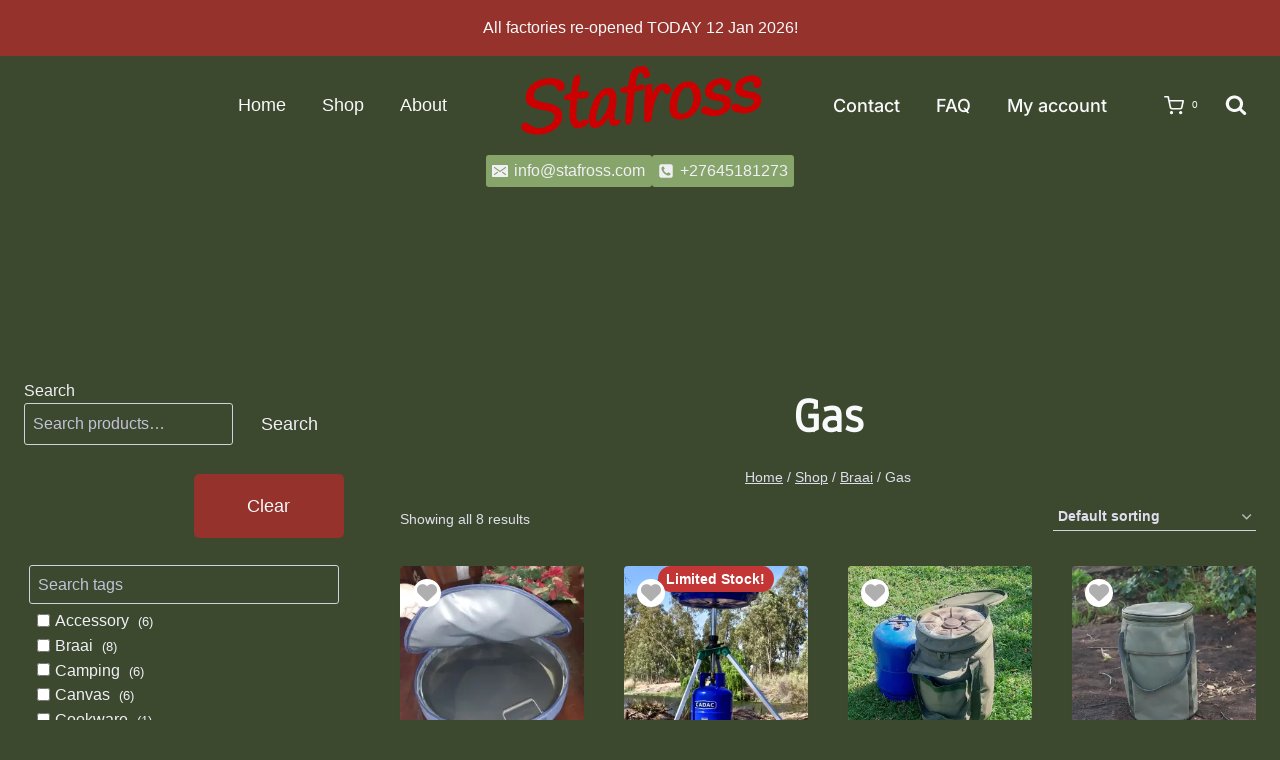

--- FILE ---
content_type: text/html; charset=UTF-8
request_url: https://www.stafross.com/product-category/braai/gas-braai/
body_size: 54970
content:
<!doctype html>
<html lang="en-ZA" class="no-js" itemtype="https://schema.org/Blog" itemscope>
<head>
	<meta charset="UTF-8">
	<meta name="viewport" content="width=device-width, initial-scale=1, minimum-scale=1">
	<meta name='robots' content='index, follow, max-image-preview:large, max-snippet:-1, max-video-preview:-1' />
<script>window._wca = window._wca || [];</script>

	<!-- This site is optimized with the Yoast SEO plugin v26.8 - https://yoast.com/product/yoast-seo-wordpress/ -->
	<title>Gas - Stafross</title>
	<link rel="canonical" href="https://www.stafross.com/product-category/braai/gas-braai/" />
	<meta property="og:locale" content="en_US" />
	<meta property="og:type" content="article" />
	<meta property="og:title" content="Gas - Stafross" />
	<meta property="og:url" content="https://www.stafross.com/product-category/braai/gas-braai/" />
	<meta property="og:site_name" content="Stafross" />
	<meta name="twitter:card" content="summary_large_image" />
	<meta name="twitter:site" content="@stafross" />
	<script type="application/ld+json" class="yoast-schema-graph">{"@context":"https://schema.org","@graph":[{"@type":"CollectionPage","@id":"https://www.stafross.com/product-category/braai/gas-braai/","url":"https://www.stafross.com/product-category/braai/gas-braai/","name":"Gas - Stafross","isPartOf":{"@id":"https://www.stafross.com/#website"},"primaryImageOfPage":{"@id":"https://www.stafross.com/product-category/braai/gas-braai/#primaryimage"},"image":{"@id":"https://www.stafross.com/product-category/braai/gas-braai/#primaryimage"},"thumbnailUrl":"https://www.stafross.com/wp-content/uploads/2021/05/Volcano-Cookware-Skottelbraai-Pan-001.jpg","breadcrumb":{"@id":"https://www.stafross.com/product-category/braai/gas-braai/#breadcrumb"},"inLanguage":"en-ZA"},{"@type":"ImageObject","inLanguage":"en-ZA","@id":"https://www.stafross.com/product-category/braai/gas-braai/#primaryimage","url":"https://www.stafross.com/wp-content/uploads/2021/05/Volcano-Cookware-Skottelbraai-Pan-001.jpg","contentUrl":"https://www.stafross.com/wp-content/uploads/2021/05/Volcano-Cookware-Skottelbraai-Pan-001.jpg","width":1080,"height":1080,"caption":"Skottelbraai Pan"},{"@type":"BreadcrumbList","@id":"https://www.stafross.com/product-category/braai/gas-braai/#breadcrumb","itemListElement":[{"@type":"ListItem","position":1,"name":"Shop","item":"https://www.stafross.com/shop/"},{"@type":"ListItem","position":2,"name":"Braai","item":"https://www.stafross.com/product-category/braai/"},{"@type":"ListItem","position":3,"name":"Gas"}]},{"@type":"WebSite","@id":"https://www.stafross.com/#website","url":"https://www.stafross.com/","name":"Stafross","description":"South African manufacturers market","publisher":{"@id":"https://www.stafross.com/#organization"},"potentialAction":[{"@type":"SearchAction","target":{"@type":"EntryPoint","urlTemplate":"https://www.stafross.com/?s={search_term_string}"},"query-input":{"@type":"PropertyValueSpecification","valueRequired":true,"valueName":"search_term_string"}}],"inLanguage":"en-ZA"},{"@type":"Organization","@id":"https://www.stafross.com/#organization","name":"Stafross","url":"https://www.stafross.com/","logo":{"@type":"ImageObject","inLanguage":"en-ZA","@id":"https://www.stafross.com/#/schema/logo/image/","url":"https://www.stafross.com/wp-content/uploads/2021/10/Logo-new.svg","contentUrl":"https://www.stafross.com/wp-content/uploads/2021/10/Logo-new.svg","caption":"Stafross"},"image":{"@id":"https://www.stafross.com/#/schema/logo/image/"},"sameAs":["https://www.facebook.com/stafross","https://x.com/stafross"]}]}</script>
	<!-- / Yoast SEO plugin. -->


<link rel='dns-prefetch' href='//www.stafross.com' />
<link rel='dns-prefetch' href='//www.googletagmanager.com' />
<link rel='dns-prefetch' href='//stats.wp.com' />
<link rel='dns-prefetch' href='//capi-automation.s3.us-east-2.amazonaws.com' />
<link rel='dns-prefetch' href='//use.fontawesome.com' />
			<script>document.documentElement.classList.remove( 'no-js' );</script>
			<style id='wp-img-auto-sizes-contain-inline-css'>
img:is([sizes=auto i],[sizes^="auto," i]){contain-intrinsic-size:3000px 1500px}
/*# sourceURL=wp-img-auto-sizes-contain-inline-css */
</style>
<link rel='stylesheet' id='acfwf-wc-cart-block-integration-css' crossorigin="anonymous" integrity="sha256-Rn3eJPWXsuJ9CqpF/PfixHgEilNzLgs5DxzJjfkUiFI=" href='https://www.stafross.com/wp-content/plugins/advanced-coupons-for-woocommerce-free/dist/assets/index-467dde24.css?ver=1766061833' media='all' />
<link rel='stylesheet' id='acfwf-wc-checkout-block-integration-css' crossorigin="anonymous" integrity="sha256-Kn2FiLNmhPnuu7g6Dp82arAonH3Vr/+MHdr12Y35hE4=" href='https://www.stafross.com/wp-content/plugins/advanced-coupons-for-woocommerce-free/dist/assets/index-2a7d8588.css?ver=1766061833' media='all' />
<link rel='stylesheet' id='wp-components-css' href='https://www.stafross.com/wp-includes/css/dist/components/style.min.css?ver=ea0a7d8461bb994f6150303769e51d0f' media='all' />
<link rel='stylesheet' id='agc-wc-checkout-block-integration-css' crossorigin="anonymous" integrity="sha256-2gN6F1UmXsaqDbFTcDuq8WTNBLBNhoRD5DxxmV1avww=" href='https://www.stafross.com/wp-content/plugins/advanced-gift-cards-for-woocommerce/dist/assets/index-da037a17.css?ver=1762493652' media='all' />
<style id='wp-emoji-styles-inline-css'>

	img.wp-smiley, img.emoji {
		display: inline !important;
		border: none !important;
		box-shadow: none !important;
		height: 1em !important;
		width: 1em !important;
		margin: 0 0.07em !important;
		vertical-align: -0.1em !important;
		background: none !important;
		padding: 0 !important;
	}
/*# sourceURL=wp-emoji-styles-inline-css */
</style>
<style id='wp-block-library-inline-css'>
:root{--wp-block-synced-color:#7a00df;--wp-block-synced-color--rgb:122,0,223;--wp-bound-block-color:var(--wp-block-synced-color);--wp-editor-canvas-background:#ddd;--wp-admin-theme-color:#007cba;--wp-admin-theme-color--rgb:0,124,186;--wp-admin-theme-color-darker-10:#006ba1;--wp-admin-theme-color-darker-10--rgb:0,107,160.5;--wp-admin-theme-color-darker-20:#005a87;--wp-admin-theme-color-darker-20--rgb:0,90,135;--wp-admin-border-width-focus:2px}@media (min-resolution:192dpi){:root{--wp-admin-border-width-focus:1.5px}}.wp-element-button{cursor:pointer}:root .has-very-light-gray-background-color{background-color:#eee}:root .has-very-dark-gray-background-color{background-color:#313131}:root .has-very-light-gray-color{color:#eee}:root .has-very-dark-gray-color{color:#313131}:root .has-vivid-green-cyan-to-vivid-cyan-blue-gradient-background{background:linear-gradient(135deg,#00d084,#0693e3)}:root .has-purple-crush-gradient-background{background:linear-gradient(135deg,#34e2e4,#4721fb 50%,#ab1dfe)}:root .has-hazy-dawn-gradient-background{background:linear-gradient(135deg,#faaca8,#dad0ec)}:root .has-subdued-olive-gradient-background{background:linear-gradient(135deg,#fafae1,#67a671)}:root .has-atomic-cream-gradient-background{background:linear-gradient(135deg,#fdd79a,#004a59)}:root .has-nightshade-gradient-background{background:linear-gradient(135deg,#330968,#31cdcf)}:root .has-midnight-gradient-background{background:linear-gradient(135deg,#020381,#2874fc)}:root{--wp--preset--font-size--normal:16px;--wp--preset--font-size--huge:42px}.has-regular-font-size{font-size:1em}.has-larger-font-size{font-size:2.625em}.has-normal-font-size{font-size:var(--wp--preset--font-size--normal)}.has-huge-font-size{font-size:var(--wp--preset--font-size--huge)}.has-text-align-center{text-align:center}.has-text-align-left{text-align:left}.has-text-align-right{text-align:right}.has-fit-text{white-space:nowrap!important}#end-resizable-editor-section{display:none}.aligncenter{clear:both}.items-justified-left{justify-content:flex-start}.items-justified-center{justify-content:center}.items-justified-right{justify-content:flex-end}.items-justified-space-between{justify-content:space-between}.screen-reader-text{border:0;clip-path:inset(50%);height:1px;margin:-1px;overflow:hidden;padding:0;position:absolute;width:1px;word-wrap:normal!important}.screen-reader-text:focus{background-color:#ddd;clip-path:none;color:#444;display:block;font-size:1em;height:auto;left:5px;line-height:normal;padding:15px 23px 14px;text-decoration:none;top:5px;width:auto;z-index:100000}html :where(.has-border-color){border-style:solid}html :where([style*=border-top-color]){border-top-style:solid}html :where([style*=border-right-color]){border-right-style:solid}html :where([style*=border-bottom-color]){border-bottom-style:solid}html :where([style*=border-left-color]){border-left-style:solid}html :where([style*=border-width]){border-style:solid}html :where([style*=border-top-width]){border-top-style:solid}html :where([style*=border-right-width]){border-right-style:solid}html :where([style*=border-bottom-width]){border-bottom-style:solid}html :where([style*=border-left-width]){border-left-style:solid}html :where(img[class*=wp-image-]){height:auto;max-width:100%}:where(figure){margin:0 0 1em}html :where(.is-position-sticky){--wp-admin--admin-bar--position-offset:var(--wp-admin--admin-bar--height,0px)}@media screen and (max-width:600px){html :where(.is-position-sticky){--wp-admin--admin-bar--position-offset:0px}}

/*# sourceURL=wp-block-library-inline-css */
</style><style id='wp-block-search-inline-css'>
.wp-block-search__button{margin-left:10px;word-break:normal}.wp-block-search__button.has-icon{line-height:0}.wp-block-search__button svg{height:1.25em;min-height:24px;min-width:24px;width:1.25em;fill:currentColor;vertical-align:text-bottom}:where(.wp-block-search__button){border:1px solid #ccc;padding:6px 10px}.wp-block-search__inside-wrapper{display:flex;flex:auto;flex-wrap:nowrap;max-width:100%}.wp-block-search__label{width:100%}.wp-block-search.wp-block-search__button-only .wp-block-search__button{box-sizing:border-box;display:flex;flex-shrink:0;justify-content:center;margin-left:0;max-width:100%}.wp-block-search.wp-block-search__button-only .wp-block-search__inside-wrapper{min-width:0!important;transition-property:width}.wp-block-search.wp-block-search__button-only .wp-block-search__input{flex-basis:100%;transition-duration:.3s}.wp-block-search.wp-block-search__button-only.wp-block-search__searchfield-hidden,.wp-block-search.wp-block-search__button-only.wp-block-search__searchfield-hidden .wp-block-search__inside-wrapper{overflow:hidden}.wp-block-search.wp-block-search__button-only.wp-block-search__searchfield-hidden .wp-block-search__input{border-left-width:0!important;border-right-width:0!important;flex-basis:0;flex-grow:0;margin:0;min-width:0!important;padding-left:0!important;padding-right:0!important;width:0!important}:where(.wp-block-search__input){appearance:none;border:1px solid #949494;flex-grow:1;font-family:inherit;font-size:inherit;font-style:inherit;font-weight:inherit;letter-spacing:inherit;line-height:inherit;margin-left:0;margin-right:0;min-width:3rem;padding:8px;text-decoration:unset!important;text-transform:inherit}:where(.wp-block-search__button-inside .wp-block-search__inside-wrapper){background-color:#fff;border:1px solid #949494;box-sizing:border-box;padding:4px}:where(.wp-block-search__button-inside .wp-block-search__inside-wrapper) .wp-block-search__input{border:none;border-radius:0;padding:0 4px}:where(.wp-block-search__button-inside .wp-block-search__inside-wrapper) .wp-block-search__input:focus{outline:none}:where(.wp-block-search__button-inside .wp-block-search__inside-wrapper) :where(.wp-block-search__button){padding:4px 8px}.wp-block-search.aligncenter .wp-block-search__inside-wrapper{margin:auto}.wp-block[data-align=right] .wp-block-search.wp-block-search__button-only .wp-block-search__inside-wrapper{float:right}
/*# sourceURL=https://www.stafross.com/wp-includes/blocks/search/style.min.css */
</style>
<link rel='stylesheet' id='wc-blocks-style-css' href='https://www.stafross.com/wp-content/plugins/woocommerce/assets/client/blocks/wc-blocks.css?ver=wc-10.4.3' media='all' />
<style id='global-styles-inline-css'>
:root{--wp--preset--aspect-ratio--square: 1;--wp--preset--aspect-ratio--4-3: 4/3;--wp--preset--aspect-ratio--3-4: 3/4;--wp--preset--aspect-ratio--3-2: 3/2;--wp--preset--aspect-ratio--2-3: 2/3;--wp--preset--aspect-ratio--16-9: 16/9;--wp--preset--aspect-ratio--9-16: 9/16;--wp--preset--color--black: #000000;--wp--preset--color--cyan-bluish-gray: #abb8c3;--wp--preset--color--white: #ffffff;--wp--preset--color--pale-pink: #f78da7;--wp--preset--color--vivid-red: #cf2e2e;--wp--preset--color--luminous-vivid-orange: #ff6900;--wp--preset--color--luminous-vivid-amber: #fcb900;--wp--preset--color--light-green-cyan: #7bdcb5;--wp--preset--color--vivid-green-cyan: #00d084;--wp--preset--color--pale-cyan-blue: #8ed1fc;--wp--preset--color--vivid-cyan-blue: #0693e3;--wp--preset--color--vivid-purple: #9b51e0;--wp--preset--color--theme-palette-1: var(--global-palette1);--wp--preset--color--theme-palette-2: var(--global-palette2);--wp--preset--color--theme-palette-3: var(--global-palette3);--wp--preset--color--theme-palette-4: var(--global-palette4);--wp--preset--color--theme-palette-5: var(--global-palette5);--wp--preset--color--theme-palette-6: var(--global-palette6);--wp--preset--color--theme-palette-7: var(--global-palette7);--wp--preset--color--theme-palette-8: var(--global-palette8);--wp--preset--color--theme-palette-9: var(--global-palette9);--wp--preset--color--theme-palette-10: var(--global-palette10);--wp--preset--color--theme-palette-11: var(--global-palette11);--wp--preset--color--theme-palette-12: var(--global-palette12);--wp--preset--color--theme-palette-13: var(--global-palette13);--wp--preset--color--theme-palette-14: var(--global-palette14);--wp--preset--color--theme-palette-15: var(--global-palette15);--wp--preset--gradient--vivid-cyan-blue-to-vivid-purple: linear-gradient(135deg,rgb(6,147,227) 0%,rgb(155,81,224) 100%);--wp--preset--gradient--light-green-cyan-to-vivid-green-cyan: linear-gradient(135deg,rgb(122,220,180) 0%,rgb(0,208,130) 100%);--wp--preset--gradient--luminous-vivid-amber-to-luminous-vivid-orange: linear-gradient(135deg,rgb(252,185,0) 0%,rgb(255,105,0) 100%);--wp--preset--gradient--luminous-vivid-orange-to-vivid-red: linear-gradient(135deg,rgb(255,105,0) 0%,rgb(207,46,46) 100%);--wp--preset--gradient--very-light-gray-to-cyan-bluish-gray: linear-gradient(135deg,rgb(238,238,238) 0%,rgb(169,184,195) 100%);--wp--preset--gradient--cool-to-warm-spectrum: linear-gradient(135deg,rgb(74,234,220) 0%,rgb(151,120,209) 20%,rgb(207,42,186) 40%,rgb(238,44,130) 60%,rgb(251,105,98) 80%,rgb(254,248,76) 100%);--wp--preset--gradient--blush-light-purple: linear-gradient(135deg,rgb(255,206,236) 0%,rgb(152,150,240) 100%);--wp--preset--gradient--blush-bordeaux: linear-gradient(135deg,rgb(254,205,165) 0%,rgb(254,45,45) 50%,rgb(107,0,62) 100%);--wp--preset--gradient--luminous-dusk: linear-gradient(135deg,rgb(255,203,112) 0%,rgb(199,81,192) 50%,rgb(65,88,208) 100%);--wp--preset--gradient--pale-ocean: linear-gradient(135deg,rgb(255,245,203) 0%,rgb(182,227,212) 50%,rgb(51,167,181) 100%);--wp--preset--gradient--electric-grass: linear-gradient(135deg,rgb(202,248,128) 0%,rgb(113,206,126) 100%);--wp--preset--gradient--midnight: linear-gradient(135deg,rgb(2,3,129) 0%,rgb(40,116,252) 100%);--wp--preset--font-size--small: var(--global-font-size-small);--wp--preset--font-size--medium: var(--global-font-size-medium);--wp--preset--font-size--large: var(--global-font-size-large);--wp--preset--font-size--x-large: 42px;--wp--preset--font-size--larger: var(--global-font-size-larger);--wp--preset--font-size--xxlarge: var(--global-font-size-xxlarge);--wp--preset--spacing--20: 0.44rem;--wp--preset--spacing--30: 0.67rem;--wp--preset--spacing--40: 1rem;--wp--preset--spacing--50: 1.5rem;--wp--preset--spacing--60: 2.25rem;--wp--preset--spacing--70: 3.38rem;--wp--preset--spacing--80: 5.06rem;--wp--preset--shadow--natural: 6px 6px 9px rgba(0, 0, 0, 0.2);--wp--preset--shadow--deep: 12px 12px 50px rgba(0, 0, 0, 0.4);--wp--preset--shadow--sharp: 6px 6px 0px rgba(0, 0, 0, 0.2);--wp--preset--shadow--outlined: 6px 6px 0px -3px rgb(255, 255, 255), 6px 6px rgb(0, 0, 0);--wp--preset--shadow--crisp: 6px 6px 0px rgb(0, 0, 0);}:where(.is-layout-flex){gap: 0.5em;}:where(.is-layout-grid){gap: 0.5em;}body .is-layout-flex{display: flex;}.is-layout-flex{flex-wrap: wrap;align-items: center;}.is-layout-flex > :is(*, div){margin: 0;}body .is-layout-grid{display: grid;}.is-layout-grid > :is(*, div){margin: 0;}:where(.wp-block-columns.is-layout-flex){gap: 2em;}:where(.wp-block-columns.is-layout-grid){gap: 2em;}:where(.wp-block-post-template.is-layout-flex){gap: 1.25em;}:where(.wp-block-post-template.is-layout-grid){gap: 1.25em;}.has-black-color{color: var(--wp--preset--color--black) !important;}.has-cyan-bluish-gray-color{color: var(--wp--preset--color--cyan-bluish-gray) !important;}.has-white-color{color: var(--wp--preset--color--white) !important;}.has-pale-pink-color{color: var(--wp--preset--color--pale-pink) !important;}.has-vivid-red-color{color: var(--wp--preset--color--vivid-red) !important;}.has-luminous-vivid-orange-color{color: var(--wp--preset--color--luminous-vivid-orange) !important;}.has-luminous-vivid-amber-color{color: var(--wp--preset--color--luminous-vivid-amber) !important;}.has-light-green-cyan-color{color: var(--wp--preset--color--light-green-cyan) !important;}.has-vivid-green-cyan-color{color: var(--wp--preset--color--vivid-green-cyan) !important;}.has-pale-cyan-blue-color{color: var(--wp--preset--color--pale-cyan-blue) !important;}.has-vivid-cyan-blue-color{color: var(--wp--preset--color--vivid-cyan-blue) !important;}.has-vivid-purple-color{color: var(--wp--preset--color--vivid-purple) !important;}.has-black-background-color{background-color: var(--wp--preset--color--black) !important;}.has-cyan-bluish-gray-background-color{background-color: var(--wp--preset--color--cyan-bluish-gray) !important;}.has-white-background-color{background-color: var(--wp--preset--color--white) !important;}.has-pale-pink-background-color{background-color: var(--wp--preset--color--pale-pink) !important;}.has-vivid-red-background-color{background-color: var(--wp--preset--color--vivid-red) !important;}.has-luminous-vivid-orange-background-color{background-color: var(--wp--preset--color--luminous-vivid-orange) !important;}.has-luminous-vivid-amber-background-color{background-color: var(--wp--preset--color--luminous-vivid-amber) !important;}.has-light-green-cyan-background-color{background-color: var(--wp--preset--color--light-green-cyan) !important;}.has-vivid-green-cyan-background-color{background-color: var(--wp--preset--color--vivid-green-cyan) !important;}.has-pale-cyan-blue-background-color{background-color: var(--wp--preset--color--pale-cyan-blue) !important;}.has-vivid-cyan-blue-background-color{background-color: var(--wp--preset--color--vivid-cyan-blue) !important;}.has-vivid-purple-background-color{background-color: var(--wp--preset--color--vivid-purple) !important;}.has-black-border-color{border-color: var(--wp--preset--color--black) !important;}.has-cyan-bluish-gray-border-color{border-color: var(--wp--preset--color--cyan-bluish-gray) !important;}.has-white-border-color{border-color: var(--wp--preset--color--white) !important;}.has-pale-pink-border-color{border-color: var(--wp--preset--color--pale-pink) !important;}.has-vivid-red-border-color{border-color: var(--wp--preset--color--vivid-red) !important;}.has-luminous-vivid-orange-border-color{border-color: var(--wp--preset--color--luminous-vivid-orange) !important;}.has-luminous-vivid-amber-border-color{border-color: var(--wp--preset--color--luminous-vivid-amber) !important;}.has-light-green-cyan-border-color{border-color: var(--wp--preset--color--light-green-cyan) !important;}.has-vivid-green-cyan-border-color{border-color: var(--wp--preset--color--vivid-green-cyan) !important;}.has-pale-cyan-blue-border-color{border-color: var(--wp--preset--color--pale-cyan-blue) !important;}.has-vivid-cyan-blue-border-color{border-color: var(--wp--preset--color--vivid-cyan-blue) !important;}.has-vivid-purple-border-color{border-color: var(--wp--preset--color--vivid-purple) !important;}.has-vivid-cyan-blue-to-vivid-purple-gradient-background{background: var(--wp--preset--gradient--vivid-cyan-blue-to-vivid-purple) !important;}.has-light-green-cyan-to-vivid-green-cyan-gradient-background{background: var(--wp--preset--gradient--light-green-cyan-to-vivid-green-cyan) !important;}.has-luminous-vivid-amber-to-luminous-vivid-orange-gradient-background{background: var(--wp--preset--gradient--luminous-vivid-amber-to-luminous-vivid-orange) !important;}.has-luminous-vivid-orange-to-vivid-red-gradient-background{background: var(--wp--preset--gradient--luminous-vivid-orange-to-vivid-red) !important;}.has-very-light-gray-to-cyan-bluish-gray-gradient-background{background: var(--wp--preset--gradient--very-light-gray-to-cyan-bluish-gray) !important;}.has-cool-to-warm-spectrum-gradient-background{background: var(--wp--preset--gradient--cool-to-warm-spectrum) !important;}.has-blush-light-purple-gradient-background{background: var(--wp--preset--gradient--blush-light-purple) !important;}.has-blush-bordeaux-gradient-background{background: var(--wp--preset--gradient--blush-bordeaux) !important;}.has-luminous-dusk-gradient-background{background: var(--wp--preset--gradient--luminous-dusk) !important;}.has-pale-ocean-gradient-background{background: var(--wp--preset--gradient--pale-ocean) !important;}.has-electric-grass-gradient-background{background: var(--wp--preset--gradient--electric-grass) !important;}.has-midnight-gradient-background{background: var(--wp--preset--gradient--midnight) !important;}.has-small-font-size{font-size: var(--wp--preset--font-size--small) !important;}.has-medium-font-size{font-size: var(--wp--preset--font-size--medium) !important;}.has-large-font-size{font-size: var(--wp--preset--font-size--large) !important;}.has-x-large-font-size{font-size: var(--wp--preset--font-size--x-large) !important;}
/*# sourceURL=global-styles-inline-css */
</style>

<style id='classic-theme-styles-inline-css'>
/*! This file is auto-generated */
.wp-block-button__link{color:#fff;background-color:#32373c;border-radius:9999px;box-shadow:none;text-decoration:none;padding:calc(.667em + 2px) calc(1.333em + 2px);font-size:1.125em}.wp-block-file__button{background:#32373c;color:#fff;text-decoration:none}
/*# sourceURL=/wp-includes/css/classic-themes.min.css */
</style>
<link rel='stylesheet' id='jquery-webui-popover-css' href='https://www.stafross.com/wp-content/plugins/advanced-coupons-for-woocommerce-free/js/lib/webui-popover/jquery.webui-popover.min.css?ver=4.7.1' media='all' />
<link rel='stylesheet' id='agcfw-redeem-gift-card-css' crossorigin="anonymous" integrity="sha256-nM9QVe7N3jZr+LWBouqz18M8qe8W4Wfwoe5k5AgUBFQ=" href='https://www.stafross.com/wp-content/plugins/advanced-gift-cards-for-woocommerce/dist/assets/index-9ccf5055.css?ver=1762493652' media='all' />
<style id='dominant-color-styles-inline-css'>
img[data-dominant-color]:not(.has-transparency) { background-color: var(--dominant-color); }
/*# sourceURL=dominant-color-styles-inline-css */
</style>
<style id='woocommerce-inline-inline-css'>
.woocommerce form .form-row .required { visibility: visible; }
/*# sourceURL=woocommerce-inline-inline-css */
</style>
<link rel='stylesheet' id='yspl-public-style-css' href='https://www.stafross.com/wp-content/plugins/wp-widget-in-navigation/css/style.css?ver=2.0.0' media='all' />
<link rel='stylesheet' id='alg-wc-wish-list-css' href='https://www.stafross.com/wp-content/plugins/wish-list-for-woocommerce/assets/css/alg-wc-wish-list.min.css?ver=251216-131519' media='all' />
<style id='alg-wc-wish-list-inline-css'>

				.alg-wc-wl-thumb-btn:before{
					opacity:1;					
				    background:#ffffff;	
				    width:28px;			    
				    height:28px;
				}				
				.alg-wc-wl-thumb-btn.add i.fa, .alg-wc-wl-thumb-btn.add i.fas{
			        opacity:1;
			    }
			    .alg-wc-wl-thumb-btn.remove .alg-wc-wl-view-state i:first-child, .alg-wc-wl-icon-wrapper.thumb-btn-style i:first-child{
			        color:rgb(255,0,0);
			    }
			    .alg-wc-wl-thumb-btn .alg-wc-wl-view-state i{
			        color:#afafaf;
			    }
			    .alg-wc-wl-thumb-btn .alg-wc-wl-view-state i:hover, .alg-wc-wl-icon-wrapper.thumb-btn-style i:hover{
			        color:#7d3f71 !important;
			    }
			    .alg-wc-wl-thumb-btn-single div i{
			        font-size:25px;			        
			    }
			    .alg-wc-wl-thumb-btn-single{
			        padding:0 0 0 0;
			    }
			    .alg-wc-wl-thumb-btn-loop div i{
			        padding:0 0 0 0;
			        font-size:20px;
			    }			    
			    .alg-wc-wl-btn:hover i.fa, .alg-wc-wl-btn:hover i.fas{
			        transform: translateZ(0) scale(1.45, 1.45);
			    }
							
				.alg-wc-wl-remove-item-from-wl i{
					font-size:30px;
				}
				.alg-wc-wl-remove-item-from-wl i:first-child{
					color:#DC3232 !important; 
				}
				.alg-wc-wl-remove-item-from-wl:hover i{
					transform: translateZ(0) scale(1.5, 1.5);
					color:#DC3232 !important;					
				}
                .alg-wc-wl-social-li i, .alg-wc-wl-social-li a{
                    color: #a0a0a0;
                }
				.alg-wc-wl-social-li i:hover, .alg-wc-wl-social-li a:hover{
                    color: #a0a0a0;
                }
				.alg-wc-wl-social-li i{
					pointer-events: all;
				}
                .alg-wc-wl-view-table th{}
                .alg-wc-wl-responsive .alg-wc-wl-view-table tr td:before{}
				.algwcwishlistmodal{
					background: #ffffff !important;
					color: #000 !important;
				}
				.algwcwishlistmodal h2, .algwcwishlistmodal-checkbox-wrapper span.titlebox{
					color: #000 !important;
				}
				ul.algwc-wishlist-collections-wrapper li {
					border: 2px solid #eee !important;
					background: #eee !important;
				}
				
				.algwcwishlistmodal-checkbox-wrapper input[type=checkbox]:checked+.cbx{
					background-image: linear-gradient(#255cd2, #255cd2) !important;
					background-color: #255cd2 !important;
				}
				
				.algwcwishlistmodal-checkbox-wrapper .cbx{
					background-image: linear-gradient(#47474936, #47474936) !important;
					background-color: #47474936 !important;
				}
				.algwcwishlistmodal-checkbox-wrapper .cbx svg{
					stroke: #fff !important;
				}
				.algwcwishlistmodal .page__btn{
					background-color: #eeeeee !important;
					border-color: #eeeeee !important;
					color: #000 !important;
				}
				.alg-wc-delete-wishlist a{
					background-color: #DC3232 !important;
				}
				.alg-wc-delete-wishlist a:hover{
					background-color: #DC3232 !important;
				}
				
				
				
            
/*# sourceURL=alg-wc-wish-list-inline-css */
</style>
<link rel='stylesheet' id='alg-font-awesome-css' href='https://use.fontawesome.com/releases/v6.4.2/css/all.css?ver=ea0a7d8461bb994f6150303769e51d0f' media='all' />
<link rel='stylesheet' id='alg-wc-wish-list-izitoast-css' href='https://www.stafross.com/wp-content/plugins/wish-list-for-woocommerce/assets/vendor/izitoast/css/iziToast.min.css?ver=251216-131519' media='all' />
<style id='alg-wc-wish-list-izitoast-inline-css'>

                .iziToast{
                    transition:all 0.2s ease-in-out;
                    background:#000000 !important;
                }     
                .iziToast *{
                    color:#ffffff !important;
                }
                .iziToast>.iziToast-progressbar>div{
                    background:#ffffff !important;
                }
            
/*# sourceURL=alg-wc-wish-list-izitoast-inline-css */
</style>
<link rel='stylesheet' id='kadence-global-css' href='https://www.stafross.com/wp-content/themes/kadence/assets/css/global.min.css?ver=1.4.3' media='all' />
<style id='kadence-global-inline-css'>
/* Kadence Base CSS */
:root{--global-palette1:#395531;--global-palette2:#95322b;--global-palette3:#f8f9fa;--global-palette4:#efeff5;--global-palette5:#deddeb;--global-palette6:#c3c2d6;--global-palette7:#87a56a;--global-palette8:#576845;--global-palette9:#3c492f;--global-palette10:oklch(from var(--global-palette1) calc(l + 0.10 * (1 - l)) calc(c * 1.00) calc(h + 180) / 100%);--global-palette11:#13612e;--global-palette12:#1159af;--global-palette13:#b82105;--global-palette14:#f7630c;--global-palette15:#f5a524;--global-palette9rgb:60, 73, 47;--global-palette-highlight:#2b9594;--global-palette-highlight-alt:var(--global-palette6);--global-palette-highlight-alt2:var(--global-palette9);--global-palette-btn-bg:var(--global-palette2);--global-palette-btn-bg-hover:var(--global-palette1);--global-palette-btn:var(--global-palette3);--global-palette-btn-hover:var(--global-palette3);--global-palette-btn-sec-bg:var(--global-palette7);--global-palette-btn-sec-bg-hover:var(--global-palette2);--global-palette-btn-sec:var(--global-palette3);--global-palette-btn-sec-hover:var(--global-palette9);--global-body-font-family:Tahoma, Geneva, sans-serif;--global-heading-font-family:Anaheim, sans-serif;--global-primary-nav-font-family:inherit;--global-fallback-font:sans-serif;--global-display-fallback-font:sans-serif;--global-content-width:1920px;--global-content-wide-width:calc(1920px + 230px);--global-content-narrow-width:842px;--global-content-edge-padding:1.5rem;--global-content-boxed-padding:2rem;--global-calc-content-width:calc(1920px - var(--global-content-edge-padding) - var(--global-content-edge-padding) );--wp--style--global--content-size:var(--global-calc-content-width);}.wp-site-blocks{--global-vw:calc( 100vw - ( 0.5 * var(--scrollbar-offset)));}body{background:var(--global-palette9);-webkit-font-smoothing:antialiased;-moz-osx-font-smoothing:grayscale;}body, input, select, optgroup, textarea{font-style:normal;font-weight:normal;font-size:16px;line-height:1.5;font-family:var(--global-body-font-family);text-transform:none;color:var(--global-palette5);}.content-bg, body.content-style-unboxed .site{background:var(--global-palette9);}h1,h2,h3,h4,h5,h6{font-family:var(--global-heading-font-family);}h1{font-style:normal;font-weight:700;font-size:50px;line-height:1.5;text-transform:none;color:var(--global-palette3);}h2{font-style:normal;font-weight:700;font-size:32px;line-height:1.5;text-transform:none;color:var(--global-palette3);}h3{font-style:normal;font-weight:700;font-size:24px;line-height:1.5;text-transform:none;color:var(--global-palette3);}h4{font-style:normal;font-weight:700;font-size:22px;line-height:1.5;text-transform:none;color:var(--global-palette4);}h5{font-style:normal;font-weight:700;font-size:20px;line-height:1.5;text-transform:none;color:var(--global-palette4);}h6{font-style:normal;font-weight:normal;font-size:16px;line-height:1.5;letter-spacing:2px;font-family:Inter, sans-serif;text-transform:none;color:var(--global-palette6);}.entry-hero h1{font-style:normal;color:var(--global-palette3);}.entry-hero .kadence-breadcrumbs, .entry-hero .search-form{font-style:normal;color:var(--global-palette4);}@media all and (max-width: 1024px){h1{font-size:44px;}h2{font-size:32px;}}@media all and (max-width: 767px){h1{font-size:40px;}}.entry-hero .kadence-breadcrumbs{max-width:1920px;}.site-container, .site-header-row-layout-contained, .site-footer-row-layout-contained, .entry-hero-layout-contained, .comments-area, .alignfull > .wp-block-cover__inner-container, .alignwide > .wp-block-cover__inner-container{max-width:var(--global-content-width);}.content-width-narrow .content-container.site-container, .content-width-narrow .hero-container.site-container{max-width:var(--global-content-narrow-width);}@media all and (min-width: 2150px){.wp-site-blocks .content-container  .alignwide{margin-left:-115px;margin-right:-115px;width:unset;max-width:unset;}}@media all and (min-width: 1102px){.content-width-narrow .wp-site-blocks .content-container .alignwide{margin-left:-130px;margin-right:-130px;width:unset;max-width:unset;}}.content-style-boxed .wp-site-blocks .entry-content .alignwide{margin-left:calc( -1 * var( --global-content-boxed-padding ) );margin-right:calc( -1 * var( --global-content-boxed-padding ) );}.content-area{margin-top:5rem;margin-bottom:5rem;}@media all and (max-width: 1024px){.content-area{margin-top:3rem;margin-bottom:3rem;}}@media all and (max-width: 767px){.content-area{margin-top:2rem;margin-bottom:2rem;}}@media all and (max-width: 1024px){:root{--global-content-boxed-padding:2rem;}}@media all and (max-width: 767px){:root{--global-content-edge-padding:0.5rem;--global-content-boxed-padding:1.5rem;}}.entry-content-wrap{padding:2rem;}@media all and (max-width: 1024px){.entry-content-wrap{padding:2rem;}}@media all and (max-width: 767px){.entry-content-wrap{padding:1.5rem;}}.entry.single-entry{box-shadow:0px 15px 15px -10px rgba(0,0,0,0.05);}.entry.loop-entry{box-shadow:0px 15px 15px -10px rgba(0,0,0,0.05);}.loop-entry .entry-content-wrap{padding:2rem;}@media all and (max-width: 1024px){.loop-entry .entry-content-wrap{padding:2rem;}}@media all and (max-width: 767px){.loop-entry .entry-content-wrap{padding:1.5rem;}}.has-sidebar:not(.has-left-sidebar) .content-container{grid-template-columns:1fr 20rem;}.has-sidebar.has-left-sidebar .content-container{grid-template-columns:20rem 1fr;}.primary-sidebar.widget-area .widget{margin-bottom:1.5em;color:var(--global-palette4);}.primary-sidebar.widget-area .widget-title{font-weight:700;font-size:20px;line-height:1.5;color:var(--global-palette3);}button, .button, .wp-block-button__link, input[type="button"], input[type="reset"], input[type="submit"], .fl-button, .elementor-button-wrapper .elementor-button, .wc-block-components-checkout-place-order-button, .wc-block-cart__submit{font-style:normal;border-radius:5px;padding:18px 18px 18px 18px;box-shadow:0px 0px 0px -7px rgba(0,0,0,0);}.wp-block-button.is-style-outline .wp-block-button__link{padding:18px 18px 18px 18px;}button:hover, button:focus, button:active, .button:hover, .button:focus, .button:active, .wp-block-button__link:hover, .wp-block-button__link:focus, .wp-block-button__link:active, input[type="button"]:hover, input[type="button"]:focus, input[type="button"]:active, input[type="reset"]:hover, input[type="reset"]:focus, input[type="reset"]:active, input[type="submit"]:hover, input[type="submit"]:focus, input[type="submit"]:active, .elementor-button-wrapper .elementor-button:hover, .elementor-button-wrapper .elementor-button:focus, .elementor-button-wrapper .elementor-button:active, .wc-block-cart__submit:hover{box-shadow:0px 15px 25px -7px rgba(0,0,0,0.1);}.kb-button.kb-btn-global-outline.kb-btn-global-inherit{padding-top:calc(18px - 2px);padding-right:calc(18px - 2px);padding-bottom:calc(18px - 2px);padding-left:calc(18px - 2px);}button.button-style-secondary, .button.button-style-secondary, .wp-block-button__link.button-style-secondary, input[type="button"].button-style-secondary, input[type="reset"].button-style-secondary, input[type="submit"].button-style-secondary, .fl-button.button-style-secondary, .elementor-button-wrapper .elementor-button.button-style-secondary, .wc-block-components-checkout-place-order-button.button-style-secondary, .wc-block-cart__submit.button-style-secondary{font-style:normal;}@media all and (min-width: 1025px){.transparent-header .entry-hero .entry-hero-container-inner{padding-top:calc(0px + 0px);}}@media all and (max-width: 1024px){.mobile-transparent-header .entry-hero .entry-hero-container-inner{padding-top:0px;}}@media all and (max-width: 767px){.mobile-transparent-header .entry-hero .entry-hero-container-inner{padding-top:0px;}}#kt-scroll-up-reader, #kt-scroll-up{border-radius:5px 5px 5px 5px;color:var(--global-palette4);background:var(--global-palette9);bottom:90px;font-size:1.2em;padding:0.4em 0.4em 0.4em 0.4em;}#kt-scroll-up-reader.scroll-up-side-right, #kt-scroll-up.scroll-up-side-right{right:30px;}#kt-scroll-up-reader.scroll-up-side-left, #kt-scroll-up.scroll-up-side-left{left:30px;}@media all and (max-width: 767px){#kt-scroll-up-reader, #kt-scroll-up{bottom:74px;}}.loop-entry.type-post h2.entry-title{font-style:normal;font-size:27px;line-height:1.2;color:var(--global-palette4);}
/* Kadence Header CSS */
@media all and (max-width: 1024px){.mobile-transparent-header #masthead{position:absolute;left:0px;right:0px;z-index:100;}.kadence-scrollbar-fixer.mobile-transparent-header #masthead{right:var(--scrollbar-offset,0);}.mobile-transparent-header #masthead, .mobile-transparent-header .site-top-header-wrap .site-header-row-container-inner, .mobile-transparent-header .site-main-header-wrap .site-header-row-container-inner, .mobile-transparent-header .site-bottom-header-wrap .site-header-row-container-inner{background:transparent;}.site-header-row-tablet-layout-fullwidth, .site-header-row-tablet-layout-standard{padding:0px;}}@media all and (min-width: 1025px){.transparent-header #masthead{position:absolute;left:0px;right:0px;z-index:100;}.transparent-header.kadence-scrollbar-fixer #masthead{right:var(--scrollbar-offset,0);}.transparent-header #masthead, .transparent-header .site-top-header-wrap .site-header-row-container-inner, .transparent-header .site-main-header-wrap .site-header-row-container-inner, .transparent-header .site-bottom-header-wrap .site-header-row-container-inner{background:transparent;}}.site-branding a.brand img{max-width:250px;}.site-branding a.brand img.svg-logo-image{width:250px;}.site-branding{padding:0px 50px 5px 50px;}@media all and (max-width: 1024px){.site-branding{padding:0px 0px 0px 0px;}}@media all and (max-width: 767px){.site-branding{padding:0px 0px 0px 0px;}}#masthead, #masthead .kadence-sticky-header.item-is-fixed:not(.item-at-start):not(.site-header-row-container):not(.site-main-header-wrap), #masthead .kadence-sticky-header.item-is-fixed:not(.item-at-start) > .site-header-row-container-inner{background:var(--global-palette9);}.site-main-header-wrap .site-header-row-container-inner{background:var(--global-palette9);}.site-main-header-inner-wrap{min-height:0px;}.site-main-header-wrap .site-header-row-container-inner>.site-container{padding:10px 0px 10px 0px;}.site-bottom-header-wrap .site-header-row-container-inner{border-bottom:0px none transparent;}.site-bottom-header-inner-wrap{min-height:0px;}@media all and (max-width: 1024px){.site-bottom-header-wrap .site-header-row-container-inner>.site-container{padding:0px 0px 10px 0px;}}.site-main-header-wrap.site-header-row-container.site-header-focus-item.site-header-row-layout-standard.kadence-sticky-header.item-is-fixed.item-is-stuck, .site-header-upper-inner-wrap.kadence-sticky-header.item-is-fixed.item-is-stuck, .site-header-inner-wrap.kadence-sticky-header.item-is-fixed.item-is-stuck, .site-top-header-wrap.site-header-row-container.site-header-focus-item.site-header-row-layout-standard.kadence-sticky-header.item-is-fixed.item-is-stuck, .site-bottom-header-wrap.site-header-row-container.site-header-focus-item.site-header-row-layout-standard.kadence-sticky-header.item-is-fixed.item-is-stuck{box-shadow:0px 0px 0px 0px rgba(0,0,0,0);}.header-navigation[class*="header-navigation-style-underline"] .header-menu-container.primary-menu-container>ul>li>a:after{width:calc( 100% - 2em);}.main-navigation .primary-menu-container > ul > li.menu-item > a{padding-left:calc(2em / 2);padding-right:calc(2em / 2);padding-top:0.6em;padding-bottom:0.6em;color:var(--global-palette3);}.main-navigation .primary-menu-container > ul > li.menu-item .dropdown-nav-special-toggle{right:calc(2em / 2);}.main-navigation .primary-menu-container > ul li.menu-item > a{font-style:normal;font-weight:400;font-size:18px;}.main-navigation .primary-menu-container > ul > li.menu-item > a:hover{color:var(--global-palette2);}.main-navigation .primary-menu-container > ul > li.menu-item.current-menu-item > a{color:var(--global-palette6);}.header-navigation[class*="header-navigation-style-underline"] .header-menu-container.secondary-menu-container>ul>li>a:after{width:calc( 100% - 2em);}.secondary-navigation .secondary-menu-container > ul > li.menu-item > a{padding-left:calc(2em / 2);padding-right:calc(2em / 2);padding-top:0.6em;padding-bottom:0.6em;color:var(--global-palette3);}.secondary-navigation .primary-menu-container > ul > li.menu-item .dropdown-nav-special-toggle{right:calc(2em / 2);}.secondary-navigation .secondary-menu-container > ul li.menu-item > a{font-style:normal;font-weight:500;font-size:18px;font-family:Inter, sans-serif;}.secondary-navigation .secondary-menu-container > ul > li.menu-item > a:hover{color:var(--global-palette2);}.secondary-navigation .secondary-menu-container > ul > li.menu-item.current-menu-item > a{color:var(--global-palette6);}.header-navigation .header-menu-container ul ul.sub-menu, .header-navigation .header-menu-container ul ul.submenu{background:var(--global-palette3);box-shadow:0px 2px 13px 0px rgba(0,0,0,0.1);}.header-navigation .header-menu-container ul ul li.menu-item, .header-menu-container ul.menu > li.kadence-menu-mega-enabled > ul > li.menu-item > a{border-bottom:1px solid rgba(255,255,255,0.1);border-radius:0px 0px 0px 0px;}.header-navigation .header-menu-container ul ul li.menu-item > a{width:200px;padding-top:1em;padding-bottom:1em;color:var(--global-palette8);font-size:12px;}.header-navigation .header-menu-container ul ul li.menu-item > a:hover{color:var(--global-palette9);background:var(--global-palette4);border-radius:0px 0px 0px 0px;}.header-navigation .header-menu-container ul ul li.menu-item.current-menu-item > a{color:var(--global-palette9);background:var(--global-palette4);border-radius:0px 0px 0px 0px;}.mobile-toggle-open-container .menu-toggle-open, .mobile-toggle-open-container .menu-toggle-open:focus{color:var(--global-palette3);padding:0.4em 0em 0.4em 0em;font-size:14px;}.mobile-toggle-open-container .menu-toggle-open.menu-toggle-style-bordered{border:1px solid currentColor;}.mobile-toggle-open-container .menu-toggle-open .menu-toggle-icon{font-size:26px;}.mobile-toggle-open-container .menu-toggle-open:hover, .mobile-toggle-open-container .menu-toggle-open:focus-visible{color:var(--global-palette-highlight);}.mobile-navigation ul li{font-style:normal;font-weight:400;font-size:24px;line-height:1.2;}@media all and (max-width: 767px){.mobile-navigation ul li{font-size:20px;}}.mobile-navigation ul li a{padding-top:0.5em;padding-bottom:0.5em;}.mobile-navigation ul li > a, .mobile-navigation ul li.menu-item-has-children > .drawer-nav-drop-wrap{color:var(--global-palette6);}.mobile-navigation ul li.current-menu-item > a, .mobile-navigation ul li.current-menu-item.menu-item-has-children > .drawer-nav-drop-wrap{color:var(--global-palette3);}.mobile-navigation ul li.menu-item-has-children .drawer-nav-drop-wrap, .mobile-navigation ul li:not(.menu-item-has-children) a{border-bottom:1px solid rgba(255,255,255,0.1);}.mobile-navigation:not(.drawer-navigation-parent-toggle-true) ul li.menu-item-has-children .drawer-nav-drop-wrap button{border-left:1px solid rgba(255,255,255,0.1);}#mobile-drawer .drawer-inner, #mobile-drawer.popup-drawer-layout-fullwidth.popup-drawer-animation-slice .pop-portion-bg, #mobile-drawer.popup-drawer-layout-fullwidth.popup-drawer-animation-slice.pop-animated.show-drawer .drawer-inner{background:var(--global-palette4);}@media all and (max-width: 1024px){#mobile-drawer .drawer-inner, #mobile-drawer.popup-drawer-layout-fullwidth.popup-drawer-animation-slice .pop-portion-bg, #mobile-drawer.popup-drawer-layout-fullwidth.popup-drawer-animation-slice.pop-animated.show-drawer .drawer-inner{background:var(--global-palette8);}}@media all and (max-width: 767px){#mobile-drawer .drawer-inner, #mobile-drawer.popup-drawer-layout-fullwidth.popup-drawer-animation-slice .pop-portion-bg, #mobile-drawer.popup-drawer-layout-fullwidth.popup-drawer-animation-slice.pop-animated.show-drawer .drawer-inner{background:var(--global-palette8);}}#mobile-drawer .drawer-header .drawer-toggle{padding:0.6em 0.3em 0.6em 0.3em;font-size:40px;}.site-header-item .header-cart-wrap .header-cart-inner-wrap .header-cart-button{color:var(--global-palette3);padding:0px 0px 0px 20px;}.header-cart-wrap .header-cart-button .header-cart-total{background:var(--global-palette9);color:var(--global-palette3);}.site-header-item .header-cart-wrap .header-cart-inner-wrap .header-cart-button:hover{color:var(--global-palette5);}.header-cart-wrap .header-cart-button .kadence-svg-iconset{font-size:1.2em;}.header-mobile-cart-wrap .header-cart-button .header-cart-total{background:var(--global-palette9);}.header-social-wrap .header-social-inner-wrap{font-size:1em;gap:0.3em;}.header-social-wrap .header-social-inner-wrap .social-button{border:2px none transparent;border-radius:3px;}.header-mobile-social-wrap .header-mobile-social-inner-wrap{font-size:1em;gap:0.3em;}.header-mobile-social-wrap .header-mobile-social-inner-wrap .social-button{border:2px none transparent;border-radius:3px;}.search-toggle-open-container .search-toggle-open{color:var(--global-palette3);}.search-toggle-open-container .search-toggle-open.search-toggle-style-bordered{border:1px solid currentColor;}.search-toggle-open-container .search-toggle-open .search-toggle-icon{font-size:1.2em;}.search-toggle-open-container .search-toggle-open:hover, .search-toggle-open-container .search-toggle-open:focus{color:var(--global-palette4);}#search-drawer .drawer-inner .drawer-content form input.search-field, #search-drawer .drawer-inner .drawer-content form .kadence-search-icon-wrap, #search-drawer .drawer-header{color:var(--global-palette9);}#search-drawer .drawer-inner{background:var(--global-palette7);}
/* Kadence Footer CSS */
.site-bottom-footer-wrap .site-footer-row-container-inner{background:var(--global-palette9);font-style:normal;color:var(--global-palette5);border-top:1px solid var(--global-palette7);}.site-footer .site-bottom-footer-wrap a:where(:not(.button):not(.wp-block-button__link):not(.wp-element-button)){color:var(--global-palette1);}.site-bottom-footer-inner-wrap{padding-top:10px;padding-bottom:10px;grid-column-gap:30px;}.site-bottom-footer-inner-wrap .widget{margin-bottom:30px;}.site-bottom-footer-inner-wrap .site-footer-section:not(:last-child):after{border-right:1px none var(--global-palette8);right:calc(-30px / 2);}@media all and (max-width: 1024px){.site-bottom-footer-inner-wrap{padding-top:20px;padding-bottom:25px;}}.footer-social-wrap .footer-social-inner-wrap{font-size:1em;gap:0.3em;}.site-footer .site-footer-wrap .site-footer-section .footer-social-wrap .footer-social-inner-wrap .social-button{color:var(--global-palette5);background:var(--global-palette7);border:2px none transparent;border-radius:3px;}.site-footer .site-footer-wrap .site-footer-section .footer-social-wrap .footer-social-inner-wrap .social-button:hover{color:var(--global-palette4);background:var(--global-palette8);}
/* Kadence Woo CSS */
.woocommerce table.shop_table td.product-quantity{min-width:130px;}.woocommerce-demo-store .woocommerce-store-notice{background:var(--global-palette2);}.entry-hero.product-hero-section .entry-header{min-height:200px;}.product-title .single-category{font-weight:700;font-size:32px;line-height:1.5;color:var(--global-palette3);}.wp-site-blocks .product-hero-section .extra-title{font-weight:700;font-size:32px;line-height:1.5;}.woocommerce div.product .product_title{font-style:normal;font-size:44px;line-height:1.2;color:var(--global-palette3);}@media all and (max-width: 767px){.woocommerce div.product .product_title{font-size:30px;}}.woocommerce div.product .product-single-category{font-style:normal;color:var(--global-palette4);}body.single-product{background:var(--global-palette8);}body.single-product .content-bg, body.content-style-unboxed.single-product .site{background:var(--global-palette9);}body.archive.tax-woo-product .content-bg, body.content-style-unboxed.archive.tax-woo-product .site, body.post-type-archive-product .content-bg, body.content-style-unboxed.archive.post-type-archive-product .site, body.content-style-unboxed.archive.tax-woo-product .content-bg.loop-entry .content-bg:not(.loop-entry), body.content-style-unboxed.post-type-archive-product .content-bg.loop-entry .content-bg:not(.loop-entry){background:var(--global-palette8);}@media all and (max-width: 767px){.woocommerce ul.products:not(.products-list-view), .wp-site-blocks .wc-block-grid:not(.has-2-columns):not(.has-1-columns) .wc-block-grid__products{grid-template-columns:repeat(2, minmax(0, 1fr));column-gap:0.5rem;grid-row-gap:0.5rem;}}.woocommerce ul.products li.product h3, .woocommerce ul.products li.product .product-details .woocommerce-loop-product__title, .woocommerce ul.products li.product .product-details .woocommerce-loop-category__title, .wc-block-grid__products .wc-block-grid__product .wc-block-grid__product-title{font-style:normal;font-size:18px;color:var(--global-palette3);}.woocommerce ul.products li.product .product-details .price, .wc-block-grid__products .wc-block-grid__product .wc-block-grid__product-price{font-style:normal;color:var(--global-palette4);}.woocommerce ul.products.woo-archive-btn-button .product-action-wrap .button:not(.kb-button), .woocommerce ul.products li.woo-archive-btn-button .button:not(.kb-button), .wc-block-grid__product.woo-archive-btn-button .product-details .wc-block-grid__product-add-to-cart .wp-block-button__link{border:2px none transparent;box-shadow:0px 0px 0px 0px rgba(0,0,0,0.0);}.woocommerce ul.products.woo-archive-btn-button .product-action-wrap .button:not(.kb-button):hover, .woocommerce ul.products li.woo-archive-btn-button .button:not(.kb-button):hover, .wc-block-grid__product.woo-archive-btn-button .product-details .wc-block-grid__product-add-to-cart .wp-block-button__link:hover{box-shadow:0px 0px 0px 0px rgba(0,0,0,0);}
/*# sourceURL=kadence-global-inline-css */
</style>
<link rel='stylesheet' id='kadence-header-css' href='https://www.stafross.com/wp-content/themes/kadence/assets/css/header.min.css?ver=1.4.3' media='all' />
<link rel='stylesheet' id='kadence-content-css' href='https://www.stafross.com/wp-content/themes/kadence/assets/css/content.min.css?ver=1.4.3' media='all' />
<link rel='stylesheet' id='kadence-sidebar-css' href='https://www.stafross.com/wp-content/themes/kadence/assets/css/sidebar.min.css?ver=1.4.3' media='all' />
<link rel='stylesheet' id='kadence-woocommerce-css' href='https://www.stafross.com/wp-content/themes/kadence/assets/css/woocommerce.min.css?ver=1.4.3' media='all' />
<link rel='stylesheet' id='kadence-footer-css' href='https://www.stafross.com/wp-content/themes/kadence/assets/css/footer.min.css?ver=1.4.3' media='all' />
<style id='kadence-blocks-global-variables-inline-css'>
:root {--global-kb-font-size-sm:clamp(0.8rem, 0.73rem + 0.217vw, 0.9rem);--global-kb-font-size-md:clamp(1.1rem, 0.995rem + 0.326vw, 1.25rem);--global-kb-font-size-lg:clamp(1.75rem, 1.576rem + 0.543vw, 2rem);--global-kb-font-size-xl:clamp(2.25rem, 1.728rem + 1.63vw, 3rem);--global-kb-font-size-xxl:clamp(2.5rem, 1.456rem + 3.26vw, 4rem);--global-kb-font-size-xxxl:clamp(2.75rem, 0.489rem + 7.065vw, 6rem);}
/*# sourceURL=kadence-blocks-global-variables-inline-css */
</style>
<script id="woocommerce-google-analytics-integration-gtag-js-after">
/* Google Analytics for WooCommerce (gtag.js) */
					window.dataLayer = window.dataLayer || [];
					function gtag(){dataLayer.push(arguments);}
					// Set up default consent state.
					for ( const mode of [{"analytics_storage":"denied","ad_storage":"denied","ad_user_data":"denied","ad_personalization":"denied","region":["AT","BE","BG","HR","CY","CZ","DK","EE","FI","FR","DE","GR","HU","IS","IE","IT","LV","LI","LT","LU","MT","NL","NO","PL","PT","RO","SK","SI","ES","SE","GB","CH"]}] || [] ) {
						gtag( "consent", "default", { "wait_for_update": 500, ...mode } );
					}
					gtag("js", new Date());
					gtag("set", "developer_id.dOGY3NW", true);
					gtag("config", "G-5E5S4VCC6W", {"track_404":true,"allow_google_signals":true,"logged_in":false,"linker":{"domains":[],"allow_incoming":true},"custom_map":{"dimension1":"logged_in"}});
//# sourceURL=woocommerce-google-analytics-integration-gtag-js-after
</script>
<script src="https://www.stafross.com/wp-includes/js/jquery/jquery.min.js?ver=3.7.1" id="jquery-core-js"></script>
<script src="https://www.stafross.com/wp-includes/js/jquery/jquery-migrate.min.js?ver=3.4.1" id="jquery-migrate-js"></script>
<script id="jquery-js-after">
if (typeof (window.wpfReadyList) == "undefined") {
			var v = jQuery.fn.jquery;
			if (v && parseInt(v) >= 3 && window.self === window.top) {
				var readyList=[];
				window.originalReadyMethod = jQuery.fn.ready;
				jQuery.fn.ready = function(){
					if(arguments.length && arguments.length > 0 && typeof arguments[0] === "function") {
						readyList.push({"c": this, "a": arguments});
					}
					return window.originalReadyMethod.apply( this, arguments );
				};
				window.wpfReadyList = readyList;
			}}
//# sourceURL=jquery-js-after
</script>
<script async src="https://www.stafross.com/wp-content/plugins/burst-statistics/assets/js/timeme/timeme.min.js?ver=1769074079" id="burst-timeme-js"></script>
<script async src="https://www.stafross.com/wp-content/uploads/burst/js/burst.min.js?ver=1769418758" id="burst-js"></script>
<script src="https://www.stafross.com/wp-content/plugins/woocommerce/assets/js/jquery-blockui/jquery.blockUI.min.js?ver=2.7.0-wc.10.4.3" id="wc-jquery-blockui-js" defer data-wp-strategy="defer"></script>
<script id="wc-add-to-cart-js-extra">
var wc_add_to_cart_params = {"ajax_url":"/wp-admin/admin-ajax.php","wc_ajax_url":"/?wc-ajax=%%endpoint%%","i18n_view_cart":"View basket","cart_url":"https://www.stafross.com/basket/","is_cart":"","cart_redirect_after_add":"no"};
//# sourceURL=wc-add-to-cart-js-extra
</script>
<script src="https://www.stafross.com/wp-content/plugins/woocommerce/assets/js/frontend/add-to-cart.min.js?ver=10.4.3" id="wc-add-to-cart-js" defer data-wp-strategy="defer"></script>
<script src="https://www.stafross.com/wp-content/plugins/woocommerce/assets/js/js-cookie/js.cookie.min.js?ver=2.1.4-wc.10.4.3" id="wc-js-cookie-js" defer data-wp-strategy="defer"></script>
<script id="woocommerce-js-extra">
var woocommerce_params = {"ajax_url":"/wp-admin/admin-ajax.php","wc_ajax_url":"/?wc-ajax=%%endpoint%%","i18n_password_show":"Show password","i18n_password_hide":"Hide password"};
//# sourceURL=woocommerce-js-extra
</script>
<script src="https://www.stafross.com/wp-content/plugins/woocommerce/assets/js/frontend/woocommerce.min.js?ver=10.4.3" id="woocommerce-js" defer data-wp-strategy="defer"></script>
<script src="https://stats.wp.com/s-202605.js" id="woocommerce-analytics-js" defer data-wp-strategy="defer"></script>
<meta name="generator" content="Advanced Coupons for WooCommerce Free v4.7.1" /><meta name="generator" content="dominant-color-images 1.2.0">
<meta name="generator" content="Site Kit by Google 1.170.0" /><meta name="generator" content="performance-lab 4.0.1; plugins: dominant-color-images, embed-optimizer, image-prioritizer">
	<style>img#wpstats{display:none}</style>
		<!-- Google site verification - Google for WooCommerce -->
<meta name="google-site-verification" content="b20O8JIR3Smc_K47VvcwlbGl8onahGpAUCOzF_NOjTU" />
	<noscript><style>.woocommerce-product-gallery{ opacity: 1 !important; }</style></noscript>
	<meta data-od-replaced-content="optimization-detective 1.0.0-beta4" name="generator" content="optimization-detective 1.0.0-beta4; url_metric_groups={0:empty, 480:empty, 600:empty, 782:populated}">
			<script  type="text/javascript">
				!function(f,b,e,v,n,t,s){if(f.fbq)return;n=f.fbq=function(){n.callMethod?
					n.callMethod.apply(n,arguments):n.queue.push(arguments)};if(!f._fbq)f._fbq=n;
					n.push=n;n.loaded=!0;n.version='2.0';n.queue=[];t=b.createElement(e);t.async=!0;
					t.src=v;s=b.getElementsByTagName(e)[0];s.parentNode.insertBefore(t,s)}(window,
					document,'script','https://connect.facebook.net/en_US/fbevents.js');
			</script>
			<!-- WooCommerce Facebook Integration Begin -->
			<script  type="text/javascript">

				fbq('init', '2121165041321998', {}, {
    "agent": "woocommerce_6-10.4.3-3.5.15"
});

				document.addEventListener( 'DOMContentLoaded', function() {
					// Insert placeholder for events injected when a product is added to the cart through AJAX.
					document.body.insertAdjacentHTML( 'beforeend', '<div class=\"wc-facebook-pixel-event-placeholder\"></div>' );
				}, false );

			</script>
			<!-- WooCommerce Facebook Integration End -->
			<meta name="generator" content="embed-optimizer 1.0.0-beta3">
<noscript><style>.lazyload[data-src]{display:none !important;}</style></noscript><style>.lazyload{background-image:none !important;}.lazyload:before{background-image:none !important;}</style><meta name="generator" content="image-prioritizer 1.0.0-beta3">
<link rel="modulepreload" href="https://www.stafross.com/wp-content/plugins/advanced-coupons-for-woocommerce-free/dist/common/NoticesPlugin.12346420.js" crossorigin /><link rel="modulepreload" href="https://www.stafross.com/wp-content/plugins/advanced-coupons-for-woocommerce-free/dist/common/sanitize.7727159a.js" crossorigin /><link rel="modulepreload" href="https://www.stafross.com/wp-content/plugins/advanced-coupons-for-woocommerce/dist/common/NoticesPlugin.cbb0e416.js" crossorigin /><link rel="modulepreload" href="https://www.stafross.com/wp-content/plugins/loyalty-program-for-woocommerce/dist/common/loyalty-point-total.0574ba75.js" crossorigin /><link rel="modulepreload" href="https://www.stafross.com/wp-content/plugins/advanced-coupons-for-woocommerce-free/dist/common/NoticesPlugin.12346420.js" crossorigin /><link rel="modulepreload" href="https://www.stafross.com/wp-content/plugins/advanced-coupons-for-woocommerce-free/dist/common/sanitize.7727159a.js" crossorigin /><link rel="modulepreload" href="https://www.stafross.com/wp-content/plugins/advanced-coupons-for-woocommerce/dist/common/NoticesPlugin.cbb0e416.js" crossorigin /><link rel="modulepreload" href="https://www.stafross.com/wp-content/plugins/loyalty-program-for-woocommerce/dist/common/loyalty-point-total.0574ba75.js" crossorigin /><link rel="preload" href="https://www.stafross.com/wp-content/fonts/anaheim/8vIX7w042Wp87g4Gy0_24JbCiPrl-h5sLprCKEM.woff2" as="font" type="font/woff2" crossorigin><link rel="preload" href="https://www.stafross.com/wp-content/fonts/inter/UcC73FwrK3iLTeHuS_nVMrMxCp50SjIa1ZL7.woff2" as="font" type="font/woff2" crossorigin><link rel='stylesheet' id='kadence-fonts-gfonts-css' href='https://www.stafross.com/wp-content/fonts/0af7c8a402b10213ec17fa28a4aeb714.css?ver=1.4.3' media='all' />
<link rel="icon" href="https://www.stafross.com/wp-content/uploads/2023/06/Stafross-Favicon.png" sizes="32x32" />
<link rel="icon" href="https://www.stafross.com/wp-content/uploads/2023/06/Stafross-Favicon.png" sizes="192x192" />
<link rel="apple-touch-icon" href="https://www.stafross.com/wp-content/uploads/2023/06/Stafross-Favicon.png" />
<meta name="msapplication-TileImage" content="https://www.stafross.com/wp-content/uploads/2023/06/Stafross-Favicon.png" />
		<style id="wp-custom-css">
			span.onsale {
background: red !important;
}

.single-product div.product table.variations select option { color: white}

@media (max-width: 767px){
    .content-area {
        margin-top: 0rem;
				margin-bottom:0rem;
    }
}

@media (max-width: 1024px){
    .content-area {
        margin-top: 0.5rem;
				margin-bottom:0.5rem;
    }
    .primary-sidebar {
        display: none !important;
    }
}

.content-area {
    margin-top: 1rem;
		margin-bottom:1rem;
}

.popup-drawer
.drawer-inner {
	max-width: 70%
}

.woocommerce #account_username_field {
    display: none !important;
}

.affiliate_referrer_fields {
    display: none;
}

.acfw-checkout-ui-block .acfw-accordion h3 {
    background: var(--global-palette8);
}

.acfw-checkout-ui-block .acfw-accordion .acfw-accordion-inner {
    background: inherit;
}		</style>
		<link rel='stylesheet' id='tooltipster-css' href='https://www.stafross.com/wp-content/plugins/woo-product-filter/modules/templates/lib/tooltipster/tooltipster.css?ver=3.0.7' media='all' />
<link rel='stylesheet' id='frontend.filters-css' href='https://www.stafross.com/wp-content/plugins/woo-product-filter/modules/woofilters/css/frontend.woofilters.css?ver=3.0.7' media='all' />
<link rel='stylesheet' id='jquery-ui-css' href='https://www.stafross.com/wp-content/plugins/woo-product-filter/css/jquery-ui.min.css?ver=3.0.7' media='all' />
<link rel='stylesheet' id='jquery-ui.structure-css' href='https://www.stafross.com/wp-content/plugins/woo-product-filter/css/jquery-ui.structure.min.css?ver=3.0.7' media='all' />
<link rel='stylesheet' id='jquery-ui.theme-css' href='https://www.stafross.com/wp-content/plugins/woo-product-filter/css/jquery-ui.theme.min.css?ver=3.0.7' media='all' />
<link rel='stylesheet' id='loaders-css' href='https://www.stafross.com/wp-content/plugins/woo-product-filter/modules/woofilters/css/loaders.css?ver=3.0.7' media='all' />
<link rel='stylesheet' id='font-awesomeWpf-css' href='https://www.stafross.com/wp-content/plugins/woo-product-filter/modules/templates/css/font-awesome.min.css?ver=3.0.7' media='all' />
</head>

<body data-rsssl=1 class="archive tax-product_cat term-gas-braai term-364 wp-custom-logo wp-embed-responsive wp-theme-kadence theme-kadence woocommerce woocommerce-page woocommerce-demo-store woocommerce-no-js hfeed footer-on-bottom animate-body-popup hide-focus-outline link-style-standard has-sidebar has-left-sidebar has-sticky-sidebar content-title-style-normal content-width-normal content-style-boxed content-vertical-padding-show non-transparent-header mobile-non-transparent-header kadence-store-notice-placement-above tax-woo-product" data-burst_id="364" data-burst_type="tax">
<div id="wrapper" class="site wp-site-blocks">
			<a class="skip-link screen-reader-text scroll-ignore" href="#main">Skip to content</a>
		<p class="woocommerce-store-notice woo-static-store-notice demo_store" data-notice-id="fbb7183d77e4bdf058d8ac95727025ea" style="display:block;">All factories re-opened TODAY 12 Jan 2026!</p><header id="masthead" class="site-header" role="banner" itemtype="https://schema.org/WPHeader" itemscope>
	<div id="main-header" class="site-header-wrap">
		<div class="site-header-inner-wrap kadence-sticky-header" data-reveal-scroll-up="true" data-shrink="false">
			<div class="site-header-upper-wrap">
				<div class="site-header-upper-inner-wrap">
					<div class="site-main-header-wrap site-header-row-container site-header-focus-item site-header-row-layout-contained" data-section="kadence_customizer_header_main">
	<div class="site-header-row-container-inner">
				<div class="site-container">
			<div class="site-main-header-inner-wrap site-header-row site-header-row-has-sides site-header-row-center-column">
									<div class="site-header-main-section-left site-header-section site-header-section-left">
													<div class="site-header-main-section-left-center site-header-section site-header-section-left-center">
								<div class="site-header-item site-header-focus-item site-header-item-main-navigation header-navigation-layout-stretch-false header-navigation-layout-fill-stretch-false" data-section="kadence_customizer_primary_navigation">
		<nav id="site-navigation" class="main-navigation header-navigation hover-to-open nav--toggle-sub header-navigation-style-standard header-navigation-dropdown-animation-none" role="navigation" aria-label="Primary">
			<div class="primary-menu-container header-menu-container">
	<ul id="primary-menu" class="menu"><li id="menu-item-22927" class="menu-item menu-item-type-post_type menu-item-object-page menu-item-home menu-item-22927"><a href="https://www.stafross.com/">Home</a></li>
<li id="menu-item-22545" class="menu-item menu-item-type-post_type menu-item-object-page menu-item-22545"><a href="https://www.stafross.com/shop/">Shop</a></li>
<li id="menu-item-22837" class="menu-item menu-item-type-post_type menu-item-object-page menu-item-22837"><a href="https://www.stafross.com/about/">About</a></li>
</ul>		</div>
	</nav><!-- #site-navigation -->
	</div><!-- data-section="primary_navigation" -->
							</div>
												</div>
													<div class="site-header-main-section-center site-header-section site-header-section-center">
						<div class="site-header-item site-header-focus-item" data-section="title_tagline">
	<div class="site-branding branding-layout-standard site-brand-logo-only"><a class="brand has-logo-image" href="https://www.stafross.com/" rel="home"><img data-od-xpath="/HTML/BODY/DIV[@id=&apos;wrapper&apos;]/*[3][self::HEADER]/*[1][self::DIV]/*[1][self::DIV]/*[1][self::DIV]/*[1][self::DIV]/*[1][self::DIV]/*[1][self::DIV]/*[1][self::DIV]/*[1][self::DIV]/*[2][self::DIV]/*[1][self::DIV]/*[1][self::DIV]/*[1][self::A]/*[1][self::IMG]" src="[data-uri]" class="custom-logo svg-logo-image lazyload" alt="Stafross logo" decoding="async" data-src="https://www.stafross.com/wp-content/uploads/2021/10/Logo-new.svg" /><noscript><img data-od-xpath="/HTML/BODY/DIV[@id=&apos;wrapper&apos;]/*[3][self::HEADER]/*[1][self::DIV]/*[1][self::DIV]/*[1][self::DIV]/*[1][self::DIV]/*[1][self::DIV]/*[1][self::DIV]/*[1][self::DIV]/*[1][self::DIV]/*[2][self::DIV]/*[1][self::DIV]/*[1][self::DIV]/*[1][self::A]/*[1][self::IMG]" src="https://www.stafross.com/wp-content/uploads/2021/10/Logo-new.svg" class="custom-logo svg-logo-image" alt="Stafross logo" decoding="async" data-eio="l" /></noscript></a></div></div><!-- data-section="title_tagline" -->
					</div>
													<div class="site-header-main-section-right site-header-section site-header-section-right">
													<div class="site-header-main-section-right-center site-header-section site-header-section-right-center">
								<div class="site-header-item site-header-focus-item site-header-item-main-navigation header-navigation-layout-stretch-false header-navigation-layout-fill-stretch-false" data-section="kadence_customizer_secondary_navigation">
		<nav id="secondary-navigation" class="secondary-navigation header-navigation hover-to-open nav--toggle-sub header-navigation-style-standard header-navigation-dropdown-animation-none" role="navigation" aria-label="Secondary">
					<div class="secondary-menu-container header-menu-container">
		<ul id="secondary-menu" class="menu"><li id="menu-item-22967" class="menu-item menu-item-type-post_type menu-item-object-page menu-item-22967"><a href="https://www.stafross.com/contact/">Contact</a></li>
<li id="menu-item-23201" class="menu-item menu-item-type-post_type menu-item-object-page menu-item-23201"><a href="https://www.stafross.com/faq/">FAQ</a></li>
<li id="menu-item-22780" class="menu-item menu-item-type-post_type menu-item-object-page menu-item-22780"><a href="https://www.stafross.com/my-account/">My account</a></li>
</ul>			</div>
	</nav><!-- #secondary-navigation -->
	</div><!-- data-section="secondary_navigation" -->
							</div>
							<div class="site-header-item site-header-focus-item" data-section="kadence_customizer_cart">
	<div class="header-cart-wrap kadence-header-cart"><span class="header-cart-empty-check header-cart-is-empty-true"></span><div class="header-cart-inner-wrap cart-show-label-false cart-style-slide"><button data-toggle-target="#cart-drawer" aria-label="Shopping Cart" class="drawer-toggle header-cart-button" data-toggle-body-class="showing-popup-drawer-from-right" aria-expanded="false" data-set-focus=".cart-toggle-close"><span class="kadence-svg-iconset"><svg class="kadence-svg-icon kadence-shopping-cart-svg" fill="currentColor" version="1.1" xmlns="http://www.w3.org/2000/svg" width="24" height="24" viewBox="0 0 24 24"><title>Shopping Cart</title><path d="M11 21c0-0.552-0.225-1.053-0.586-1.414s-0.862-0.586-1.414-0.586-1.053 0.225-1.414 0.586-0.586 0.862-0.586 1.414 0.225 1.053 0.586 1.414 0.862 0.586 1.414 0.586 1.053-0.225 1.414-0.586 0.586-0.862 0.586-1.414zM22 21c0-0.552-0.225-1.053-0.586-1.414s-0.862-0.586-1.414-0.586-1.053 0.225-1.414 0.586-0.586 0.862-0.586 1.414 0.225 1.053 0.586 1.414 0.862 0.586 1.414 0.586 1.053-0.225 1.414-0.586 0.586-0.862 0.586-1.414zM7.221 7h14.57l-1.371 7.191c-0.046 0.228-0.166 0.425-0.332 0.568-0.18 0.156-0.413 0.246-0.688 0.241h-9.734c-0.232 0.003-0.451-0.071-0.626-0.203-0.19-0.143-0.329-0.351-0.379-0.603zM1 2h3.18l0.848 4.239c0.108 0.437 0.502 0.761 0.972 0.761h1.221l-0.4-2h-0.821c-0.552 0-1 0.448-1 1 0 0.053 0.004 0.105 0.012 0.155 0.004 0.028 0.010 0.057 0.017 0.084l1.671 8.347c0.149 0.751 0.57 1.383 1.14 1.811 0.521 0.392 1.17 0.613 1.854 0.603h9.706c0.748 0.015 1.455-0.261 1.995-0.727 0.494-0.426 0.848-1.013 0.985-1.683l1.602-8.402c0.103-0.543-0.252-1.066-0.795-1.17-0.065-0.013-0.13-0.019-0.187-0.018h-16.18l-0.84-4.196c-0.094-0.462-0.497-0.804-0.98-0.804h-4c-0.552 0-1 0.448-1 1s0.448 1 1 1z"></path>
				</svg></span><span class="header-cart-total header-cart-is-empty-true">0</span></button></div></div></div><!-- data-section="cart" -->
<div class="site-header-item site-header-focus-item" data-section="kadence_customizer_header_search">
		<div class="search-toggle-open-container">
						<button class="search-toggle-open drawer-toggle search-toggle-style-default" aria-label="View Search Form" aria-haspopup="dialog" aria-controls="search-drawer" data-toggle-target="#search-drawer" data-toggle-body-class="showing-popup-drawer-from-full" aria-expanded="false" data-set-focus="#search-drawer .search-field"
					>
						<span class="search-toggle-icon"><span class="kadence-svg-iconset"><svg aria-hidden="true" class="kadence-svg-icon kadence-search-svg" fill="currentColor" version="1.1" xmlns="http://www.w3.org/2000/svg" width="26" height="28" viewBox="0 0 26 28"><title>Search</title><path d="M18 13c0-3.859-3.141-7-7-7s-7 3.141-7 7 3.141 7 7 7 7-3.141 7-7zM26 26c0 1.094-0.906 2-2 2-0.531 0-1.047-0.219-1.406-0.594l-5.359-5.344c-1.828 1.266-4.016 1.937-6.234 1.937-6.078 0-11-4.922-11-11s4.922-11 11-11 11 4.922 11 11c0 2.219-0.672 4.406-1.937 6.234l5.359 5.359c0.359 0.359 0.578 0.875 0.578 1.406z"></path>
				</svg></span></span>
		</button>
	</div>
	</div><!-- data-section="header_search" -->
					</div>
							</div>
		</div>
	</div>
</div>
				</div>
			</div>
			<div class="site-bottom-header-wrap site-header-row-container site-header-focus-item site-header-row-layout-contained" data-section="kadence_customizer_header_bottom">
	<div class="site-header-row-container-inner">
				<div class="site-container">
			<div class="site-bottom-header-inner-wrap site-header-row site-header-row-only-center-column site-header-row-center-column">
													<div class="site-header-bottom-section-center site-header-section site-header-section-center">
						<div class="site-header-item site-header-focus-item" data-section="kadence_customizer_header_social">
	<div class="header-social-wrap"><div class="header-social-inner-wrap element-social-inner-wrap social-show-label-true social-style-filled"><a href="mailto:info@stafross.com" class="social-button header-social-item social-link-email"><span class="kadence-svg-iconset"><svg class="kadence-svg-icon kadence-email-svg" fill="currentColor" version="1.1" xmlns="http://www.w3.org/2000/svg" width="16" height="16" viewBox="0 0 16 16"><title>Email</title><path d="M15 2h-14c-0.55 0-1 0.45-1 1v10c0 0.55 0.45 1 1 1h14c0.55 0 1-0.45 1-1v-10c0-0.55-0.45-1-1-1zM5.831 9.773l-3 2.182c-0.1 0.073-0.216 0.108-0.33 0.108-0.174 0-0.345-0.080-0.455-0.232-0.183-0.251-0.127-0.603 0.124-0.786l3-2.182c0.251-0.183 0.603-0.127 0.786 0.124s0.127 0.603-0.124 0.786zM13.955 11.831c-0.11 0.151-0.282 0.232-0.455 0.232-0.115 0-0.23-0.035-0.33-0.108l-3-2.182c-0.251-0.183-0.307-0.534-0.124-0.786s0.535-0.307 0.786-0.124l3 2.182c0.251 0.183 0.307 0.535 0.124 0.786zM13.831 4.955l-5.5 4c-0.099 0.072-0.215 0.108-0.331 0.108s-0.232-0.036-0.331-0.108l-5.5-4c-0.251-0.183-0.307-0.534-0.124-0.786s0.535-0.307 0.786-0.124l5.169 3.759 5.169-3.759c0.251-0.183 0.603-0.127 0.786 0.124s0.127 0.603-0.124 0.786z"></path>
				</svg></span><span class="social-label">info@stafross.com</span></a><a href="tel:+27645181273" class="social-button header-social-item social-link-phone"><span class="kadence-svg-iconset"><svg class="kadence-svg-icon kadence-phone-alt2-svg" fill="currentColor" version="1.1" xmlns="http://www.w3.org/2000/svg" width="24" height="28" viewBox="0 0 24 28"><title>Phone</title><path d="M20 18.641c0-0.078 0-0.172-0.031-0.25-0.094-0.281-2.375-1.437-2.812-1.687-0.297-0.172-0.656-0.516-1.016-0.516-0.688 0-1.703 2.047-2.312 2.047-0.313 0-0.703-0.281-0.984-0.438-2.063-1.156-3.484-2.578-4.641-4.641-0.156-0.281-0.438-0.672-0.438-0.984 0-0.609 2.047-1.625 2.047-2.312 0-0.359-0.344-0.719-0.516-1.016-0.25-0.438-1.406-2.719-1.687-2.812-0.078-0.031-0.172-0.031-0.25-0.031-0.406 0-1.203 0.187-1.578 0.344-1.031 0.469-1.781 2.438-1.781 3.516 0 1.047 0.422 2 0.781 2.969 1.25 3.422 4.969 7.141 8.391 8.391 0.969 0.359 1.922 0.781 2.969 0.781 1.078 0 3.047-0.75 3.516-1.781 0.156-0.375 0.344-1.172 0.344-1.578zM24 6.5v15c0 2.484-2.016 4.5-4.5 4.5h-15c-2.484 0-4.5-2.016-4.5-4.5v-15c0-2.484 2.016-4.5 4.5-4.5h15c2.484 0 4.5 2.016 4.5 4.5z"></path>
				</svg></span><span class="social-label">+27645181273</span></a></div></div></div><!-- data-section="header_social" -->
					</div>
											</div>
		</div>
	</div>
</div>
		</div>
	</div>
	
<div id="mobile-header" class="site-mobile-header-wrap">
	<div class="site-header-inner-wrap kadence-sticky-header" data-shrink="false" data-reveal-scroll-up="true">
		<div class="site-header-upper-wrap">
			<div class="site-header-upper-inner-wrap">
			<div class="site-main-header-wrap site-header-focus-item site-header-row-layout-contained site-header-row-tablet-layout-default site-header-row-mobile-layout-default ">
	<div class="site-header-row-container-inner">
		<div class="site-container">
			<div class="site-main-header-inner-wrap site-header-row site-header-row-has-sides site-header-row-center-column">
									<div class="site-header-main-section-left site-header-section site-header-section-left">
						<div class="site-header-item site-header-focus-item site-header-item-navgation-popup-toggle" data-section="kadence_customizer_mobile_trigger">
		<div class="mobile-toggle-open-container">
						<button id="mobile-toggle" class="menu-toggle-open drawer-toggle menu-toggle-style-default" aria-label="Open menu" data-toggle-target="#mobile-drawer" data-toggle-body-class="showing-popup-drawer-from-left" aria-expanded="false" data-set-focus=".menu-toggle-close"
					>
						<span class="menu-toggle-icon"><span class="kadence-svg-iconset"><svg aria-hidden="true" class="kadence-svg-icon kadence-menu-svg" fill="currentColor" version="1.1" xmlns="http://www.w3.org/2000/svg" width="24" height="24" viewBox="0 0 24 24"><title>Toggle Menu</title><path d="M3 13h18c0.552 0 1-0.448 1-1s-0.448-1-1-1h-18c-0.552 0-1 0.448-1 1s0.448 1 1 1zM3 7h18c0.552 0 1-0.448 1-1s-0.448-1-1-1h-18c-0.552 0-1 0.448-1 1s0.448 1 1 1zM3 19h18c0.552 0 1-0.448 1-1s-0.448-1-1-1h-18c-0.552 0-1 0.448-1 1s0.448 1 1 1z"></path>
				</svg></span></span>
		</button>
	</div>
	</div><!-- data-section="mobile_trigger" -->
					</div>
													<div class="site-header-main-section-center site-header-section site-header-section-center">
						<div class="site-header-item site-header-focus-item" data-section="title_tagline">
	<div class="site-branding mobile-site-branding branding-layout-standard branding-tablet-layout-standard site-brand-logo-only branding-mobile-layout-standard site-brand-logo-only"><a class="brand has-logo-image" href="https://www.stafross.com/" rel="home"><img data-od-xpath="/HTML/BODY/DIV[@id=&apos;wrapper&apos;]/*[3][self::HEADER]/*[2][self::DIV]/*[1][self::DIV]/*[1][self::DIV]/*[1][self::DIV]/*[1][self::DIV]/*[1][self::DIV]/*[1][self::DIV]/*[1][self::DIV]/*[2][self::DIV]/*[1][self::DIV]/*[1][self::DIV]/*[1][self::A]/*[1][self::IMG]" src="[data-uri]" class="custom-logo svg-logo-image lazyload" alt="Stafross logo" decoding="async" data-src="https://www.stafross.com/wp-content/uploads/2021/10/Logo-new.svg" /><noscript><img data-od-xpath="/HTML/BODY/DIV[@id=&apos;wrapper&apos;]/*[3][self::HEADER]/*[2][self::DIV]/*[1][self::DIV]/*[1][self::DIV]/*[1][self::DIV]/*[1][self::DIV]/*[1][self::DIV]/*[1][self::DIV]/*[1][self::DIV]/*[2][self::DIV]/*[1][self::DIV]/*[1][self::DIV]/*[1][self::A]/*[1][self::IMG]" src="https://www.stafross.com/wp-content/uploads/2021/10/Logo-new.svg" class="custom-logo svg-logo-image" alt="Stafross logo" decoding="async" data-eio="l" /></noscript></a></div></div><!-- data-section="title_tagline" -->
					</div>
													<div class="site-header-main-section-right site-header-section site-header-section-right">
						<div class="site-header-item site-header-focus-item" data-section="kadence_customizer_mobile_cart">
	<div class="header-mobile-cart-wrap kadence-header-cart"><span class="header-cart-empty-check header-cart-is-empty-true"></span><div class="header-cart-inner-wrap cart-show-label-false cart-style-slide"><button data-toggle-target="#cart-drawer" aria-label="Shopping Cart" class="drawer-toggle header-cart-button" data-toggle-body-class="showing-popup-drawer-from-right" aria-expanded="false" data-set-focus=".cart-toggle-close"><span class="kadence-svg-iconset"><svg class="kadence-svg-icon kadence-shopping-cart-svg" fill="currentColor" version="1.1" xmlns="http://www.w3.org/2000/svg" width="24" height="24" viewBox="0 0 24 24"><title>Shopping Cart</title><path d="M11 21c0-0.552-0.225-1.053-0.586-1.414s-0.862-0.586-1.414-0.586-1.053 0.225-1.414 0.586-0.586 0.862-0.586 1.414 0.225 1.053 0.586 1.414 0.862 0.586 1.414 0.586 1.053-0.225 1.414-0.586 0.586-0.862 0.586-1.414zM22 21c0-0.552-0.225-1.053-0.586-1.414s-0.862-0.586-1.414-0.586-1.053 0.225-1.414 0.586-0.586 0.862-0.586 1.414 0.225 1.053 0.586 1.414 0.862 0.586 1.414 0.586 1.053-0.225 1.414-0.586 0.586-0.862 0.586-1.414zM7.221 7h14.57l-1.371 7.191c-0.046 0.228-0.166 0.425-0.332 0.568-0.18 0.156-0.413 0.246-0.688 0.241h-9.734c-0.232 0.003-0.451-0.071-0.626-0.203-0.19-0.143-0.329-0.351-0.379-0.603zM1 2h3.18l0.848 4.239c0.108 0.437 0.502 0.761 0.972 0.761h1.221l-0.4-2h-0.821c-0.552 0-1 0.448-1 1 0 0.053 0.004 0.105 0.012 0.155 0.004 0.028 0.010 0.057 0.017 0.084l1.671 8.347c0.149 0.751 0.57 1.383 1.14 1.811 0.521 0.392 1.17 0.613 1.854 0.603h9.706c0.748 0.015 1.455-0.261 1.995-0.727 0.494-0.426 0.848-1.013 0.985-1.683l1.602-8.402c0.103-0.543-0.252-1.066-0.795-1.17-0.065-0.013-0.13-0.019-0.187-0.018h-16.18l-0.84-4.196c-0.094-0.462-0.497-0.804-0.98-0.804h-4c-0.552 0-1 0.448-1 1s0.448 1 1 1z"></path>
				</svg></span><span class="header-cart-total">0</span></button></div></div></div><!-- data-section="mobile_cart" -->
					</div>
							</div>
		</div>
	</div>
</div>
			</div>
		</div>
		<div class="site-bottom-header-wrap site-header-focus-item site-header-row-layout-contained site-header-row-tablet-layout-standard site-header-row-mobile-layout-fullwidth ">
	<div class="site-header-row-container-inner">
		<div class="site-container">
			<div class="site-bottom-header-inner-wrap site-header-row site-header-row-only-center-column site-header-row-center-column">
													<div class="site-header-bottom-section-center site-header-section site-header-section-center">
						<div class="site-header-item site-header-focus-item" data-section="kadence_customizer_mobile_social">
	<div class="header-mobile-social-wrap"><div class="header-mobile-social-inner-wrap element-social-inner-wrap social-show-label-true social-style-filled"><a href="mailto:info@stafross.com" class="social-button header-social-item social-link-email"><span class="kadence-svg-iconset"><svg class="kadence-svg-icon kadence-email-svg" fill="currentColor" version="1.1" xmlns="http://www.w3.org/2000/svg" width="16" height="16" viewBox="0 0 16 16"><title>Email</title><path d="M15 2h-14c-0.55 0-1 0.45-1 1v10c0 0.55 0.45 1 1 1h14c0.55 0 1-0.45 1-1v-10c0-0.55-0.45-1-1-1zM5.831 9.773l-3 2.182c-0.1 0.073-0.216 0.108-0.33 0.108-0.174 0-0.345-0.080-0.455-0.232-0.183-0.251-0.127-0.603 0.124-0.786l3-2.182c0.251-0.183 0.603-0.127 0.786 0.124s0.127 0.603-0.124 0.786zM13.955 11.831c-0.11 0.151-0.282 0.232-0.455 0.232-0.115 0-0.23-0.035-0.33-0.108l-3-2.182c-0.251-0.183-0.307-0.534-0.124-0.786s0.535-0.307 0.786-0.124l3 2.182c0.251 0.183 0.307 0.535 0.124 0.786zM13.831 4.955l-5.5 4c-0.099 0.072-0.215 0.108-0.331 0.108s-0.232-0.036-0.331-0.108l-5.5-4c-0.251-0.183-0.307-0.534-0.124-0.786s0.535-0.307 0.786-0.124l5.169 3.759 5.169-3.759c0.251-0.183 0.603-0.127 0.786 0.124s0.127 0.603-0.124 0.786z"></path>
				</svg></span><span class="social-label">info@stafross.com</span></a><a href="tel:+27645181273" class="social-button header-social-item social-link-phone"><span class="kadence-svg-iconset"><svg class="kadence-svg-icon kadence-phone-alt2-svg" fill="currentColor" version="1.1" xmlns="http://www.w3.org/2000/svg" width="24" height="28" viewBox="0 0 24 28"><title>Phone</title><path d="M20 18.641c0-0.078 0-0.172-0.031-0.25-0.094-0.281-2.375-1.437-2.812-1.687-0.297-0.172-0.656-0.516-1.016-0.516-0.688 0-1.703 2.047-2.312 2.047-0.313 0-0.703-0.281-0.984-0.438-2.063-1.156-3.484-2.578-4.641-4.641-0.156-0.281-0.438-0.672-0.438-0.984 0-0.609 2.047-1.625 2.047-2.312 0-0.359-0.344-0.719-0.516-1.016-0.25-0.438-1.406-2.719-1.687-2.812-0.078-0.031-0.172-0.031-0.25-0.031-0.406 0-1.203 0.187-1.578 0.344-1.031 0.469-1.781 2.438-1.781 3.516 0 1.047 0.422 2 0.781 2.969 1.25 3.422 4.969 7.141 8.391 8.391 0.969 0.359 1.922 0.781 2.969 0.781 1.078 0 3.047-0.75 3.516-1.781 0.156-0.375 0.344-1.172 0.344-1.578zM24 6.5v15c0 2.484-2.016 4.5-4.5 4.5h-15c-2.484 0-4.5-2.016-4.5-4.5v-15c0-2.484 2.016-4.5 4.5-4.5h15c2.484 0 4.5 2.016 4.5 4.5z"></path>
				</svg></span><span class="social-label">+27645181273</span></a></div></div></div><!-- data-section="mobile_social" -->
					</div>
											</div>
		</div>
	</div>
</div>
	</div>
</div>
</header><!-- #masthead -->

	<main id="inner-wrap" class="wrap kt-clear" role="main">
		<div id="primary" class="content-area"><div class="content-container site-container"><main id="main" class="site-main" role="main"><header class="entry-header product-archive-title title-align-center title-tablet-align-inherit title-mobile-align-inherit">
	<h1 class="page-title archive-title">Gas</h1><nav id="kadence-breadcrumbs" aria-label="Breadcrumbs"  class="kadence-breadcrumbs"><div class="kadence-breadcrumb-container"><span><a href="https://www.stafross.com/" itemprop="url" class="kadence-bc-home" ><span>Home</span></a></span> <span class="bc-delimiter">/</span> <span><a href="https://www.stafross.com/shop/" itemprop="url" ><span>Shop</span></a></span> <span class="bc-delimiter">/</span> <span><a href="https://www.stafross.com/product-category/braai/" itemprop="url" ><span>Braai</span></a></span> <span class="bc-delimiter">/</span> <span class="kadence-bread-current">Gas</span></div></nav></header><!-- .entry-header -->
<header class="woocommerce-products-header">
	
	</header>
<div class="woocommerce-notices-wrapper"></div><div class="kadence-shop-top-row"><div class="kadence-shop-top-item kadence-woo-results-count"><p class="woocommerce-result-count" role="alert" aria-relevant="all" >
	Showing all 8 results</p>
</div><div class="kadence-shop-top-item kadence-woo-ordering"><form class="woocommerce-ordering" method="get">
		<select
		name="orderby"
		class="orderby"
					aria-label="Shop order"
			>
					<option value="menu_order"  selected='selected'>Default sorting</option>
					<option value="popularity" >Sort by popularity</option>
					<option value="rating" >Sort by average rating</option>
					<option value="date" >Sort by latest</option>
					<option value="price" >Sort by price: low to high</option>
					<option value="price-desc" >Sort by price: high to low</option>
			</select>
	<input type="hidden" name="paged" value="1" />
	</form>
</div></div><ul class="products content-wrap product-archive grid-cols grid-ss-col-2 grid-sm-col-3 grid-lg-col-4 woo-archive-action-visible woo-archive-btn-button woo-archive-loop align-buttons-bottom  woo-archive-image-hover-none"><li class="entry content-bg loop-entry product type-product post-4801 status-publish first instock product_cat-braai product_cat-camping product_cat-cooking-and-drinks-camping product_cat-cooking-and-drinks-household product_cat-cooking-and-drinks-braai product_cat-gas-braai product_cat-gas product_cat-household product_tag-braai product_tag-cookware product_tag-gas product_tag-household product_tag-pan has-post-thumbnail taxable shipping-taxable purchasable product-type-simple">
	
<div data-item_id="4801" data-action="alg-wc-wl-toggle" class="alg-wc-wl-btn add alg-wc-wl-thumb-btn alg-wc-wl-thumb-btn-abs alg-wc-wl-thumb-btn-loop">
	<div class="alg-wc-wl-view-state alg-wc-wl-view-state-add">
		<i class="fas fa-heart" aria-hidden="true"></i>
	</div>
	<div class="alg-wc-wl-view-state alg-wc-wl-view-state-remove">
		<i class="fas fa-heart" aria-hidden="true"></i>
	</div>
			<i class="loading fas fa-sync-alt fa-spin fa-fw"></i>
	</div><a href="https://www.stafross.com/product/volcano-cookware-skottelbraai-pan/" class="woocommerce-loop-image-link woocommerce-LoopProduct-link woocommerce-loop-product__link"><img data-od-removed-fetchpriority="high" data-od-xpath="/HTML/BODY/DIV[@id=&apos;wrapper&apos;]/*[4][self::MAIN]/*[1][self::DIV]/*[1][self::DIV]/*[1][self::MAIN]/*[5][self::UL]/*[1][self::LI]/*[2][self::A]/*[1][self::IMG]" width="400" height="400" src="[data-uri]" class="attachment-woocommerce_thumbnail size-woocommerce_thumbnail not-transparent lazyload" alt="Skottelbraai Pan" decoding="async"    data-has-transparency="false" data-dominant-color="706c72" style="--dominant-color: #706c72;" data-src="https://www.stafross.com/wp-content/uploads/2021/05/Volcano-Cookware-Skottelbraai-Pan-001-400x400.jpg" data-srcset="https://www.stafross.com/wp-content/uploads/2021/05/Volcano-Cookware-Skottelbraai-Pan-001-400x400.jpg 400w, https://www.stafross.com/wp-content/uploads/2021/05/Volcano-Cookware-Skottelbraai-Pan-001-300x300.jpg 300w, https://www.stafross.com/wp-content/uploads/2021/05/Volcano-Cookware-Skottelbraai-Pan-001-1024x1024.jpg 1024w, https://www.stafross.com/wp-content/uploads/2021/05/Volcano-Cookware-Skottelbraai-Pan-001-150x150.jpg 150w, https://www.stafross.com/wp-content/uploads/2021/05/Volcano-Cookware-Skottelbraai-Pan-001-600x600.jpg 600w, https://www.stafross.com/wp-content/uploads/2021/05/Volcano-Cookware-Skottelbraai-Pan-001-100x100.jpg 100w, https://www.stafross.com/wp-content/uploads/2021/05/Volcano-Cookware-Skottelbraai-Pan-001.jpg 1080w" data-sizes="auto" data-eio-rwidth="400" data-eio-rheight="400" /><noscript><img data-od-removed-fetchpriority="high" data-od-xpath="/HTML/BODY/DIV[@id=&apos;wrapper&apos;]/*[4][self::MAIN]/*[1][self::DIV]/*[1][self::DIV]/*[1][self::MAIN]/*[5][self::UL]/*[1][self::LI]/*[2][self::A]/*[1][self::IMG]" width="400" height="400" src="https://www.stafross.com/wp-content/uploads/2021/05/Volcano-Cookware-Skottelbraai-Pan-001-400x400.jpg" class="attachment-woocommerce_thumbnail size-woocommerce_thumbnail not-transparent" alt="Skottelbraai Pan" decoding="async"  srcset="https://www.stafross.com/wp-content/uploads/2021/05/Volcano-Cookware-Skottelbraai-Pan-001-400x400.jpg 400w, https://www.stafross.com/wp-content/uploads/2021/05/Volcano-Cookware-Skottelbraai-Pan-001-300x300.jpg 300w, https://www.stafross.com/wp-content/uploads/2021/05/Volcano-Cookware-Skottelbraai-Pan-001-1024x1024.jpg 1024w, https://www.stafross.com/wp-content/uploads/2021/05/Volcano-Cookware-Skottelbraai-Pan-001-150x150.jpg 150w, https://www.stafross.com/wp-content/uploads/2021/05/Volcano-Cookware-Skottelbraai-Pan-001-600x600.jpg 600w, https://www.stafross.com/wp-content/uploads/2021/05/Volcano-Cookware-Skottelbraai-Pan-001-100x100.jpg 100w, https://www.stafross.com/wp-content/uploads/2021/05/Volcano-Cookware-Skottelbraai-Pan-001.jpg 1080w" sizes="(max-width: 400px) 100vw, 400px" data-has-transparency="false" data-dominant-color="706c72" style="--dominant-color: #706c72;" data-eio="l" /></noscript></a><div class="product-details content-bg entry-content-wrap"><h2 class="woocommerce-loop-product__title"><a href="https://www.stafross.com/product/volcano-cookware-skottelbraai-pan/" class="woocommerce-LoopProduct-link-title woocommerce-loop-product__title_ink">Volcano Cookware Skottelbraai Pan</a></h2>
	<span class="price"><span class="woocommerce-Price-amount amount"><bdi><span class="woocommerce-Price-currencySymbol">&#82;</span>1,250.00</bdi></span> <small class="woocommerce-price-suffix">inc. VAT</small></span>
<div class="product-action-wrap"><a href="/product-category/braai/gas-braai/?add-to-cart=4801" data-quantity="1" class="button product_type_simple add_to_cart_button ajax_add_to_cart" data-product_id="4801" data-product_sku="VC-SP" aria-label="Add to cart: &ldquo;Volcano Cookware Skottelbraai Pan&rdquo;" rel="nofollow" data-success_message="&ldquo;Volcano Cookware Skottelbraai Pan&rdquo; has been added to your cart" role="button">Add to basket<span class="kadence-svg-iconset svg-baseline"><svg class="kadence-svg-icon kadence-spinner-svg" fill="currentColor" version="1.1" xmlns="http://www.w3.org/2000/svg" width="16" height="16" viewBox="0 0 16 16"><title>Loading</title><path d="M16 6h-6l2.243-2.243c-1.133-1.133-2.64-1.757-4.243-1.757s-3.109 0.624-4.243 1.757c-1.133 1.133-1.757 2.64-1.757 4.243s0.624 3.109 1.757 4.243c1.133 1.133 2.64 1.757 4.243 1.757s3.109-0.624 4.243-1.757c0.095-0.095 0.185-0.192 0.273-0.292l1.505 1.317c-1.466 1.674-3.62 2.732-6.020 2.732-4.418 0-8-3.582-8-8s3.582-8 8-8c2.209 0 4.209 0.896 5.656 2.344l2.343-2.344v6z"></path>
				</svg></span><span class="kadence-svg-iconset svg-baseline"><svg class="kadence-svg-icon kadence-check-svg" fill="currentColor" version="1.1" xmlns="http://www.w3.org/2000/svg" width="16" height="16" viewBox="0 0 16 16"><title>Done</title><path d="M14 2.5l-8.5 8.5-3.5-3.5-1.5 1.5 5 5 10-10z"></path>
				</svg></span></a>	<span id="woocommerce_loop_add_to_cart_link_describedby_4801" class="screen-reader-text">
			</span>
</div></div></li>
<li class="entry content-bg loop-entry product type-product post-11639 status-publish onbackorder product_cat-braai product_cat-gas product_cat-gas-braai product_cat-r500-and-under product_tag-braai product_tag-gas has-post-thumbnail taxable shipping-taxable purchasable product-type-simple">
	
<div data-item_id="11639" data-action="alg-wc-wl-toggle" class="alg-wc-wl-btn add alg-wc-wl-thumb-btn alg-wc-wl-thumb-btn-abs alg-wc-wl-thumb-btn-loop">
	<div class="alg-wc-wl-view-state alg-wc-wl-view-state-add">
		<i class="fas fa-heart" aria-hidden="true"></i>
	</div>
	<div class="alg-wc-wl-view-state alg-wc-wl-view-state-remove">
		<i class="fas fa-heart" aria-hidden="true"></i>
	</div>
			<i class="loading fas fa-sync-alt fa-spin fa-fw"></i>
	</div><a href="https://www.stafross.com/product/tri-camp-stand/" class="woocommerce-loop-image-link woocommerce-LoopProduct-link woocommerce-loop-product__link"><div style="position:relative;"><img data-od-unknown-tag data-od-xpath="/HTML/BODY/DIV[@id=&apos;wrapper&apos;]/*[4][self::MAIN]/*[1][self::DIV]/*[1][self::DIV]/*[1][self::MAIN]/*[5][self::UL]/*[2][self::LI]/*[2][self::A]/*[1][self::DIV]/*[1][self::IMG]" width="400" height="400" src="[data-uri]" class="attachment-woocommerce_thumbnail size-woocommerce_thumbnail not-transparent lazyload" alt="Tri Camp Stand" decoding="async"   data-has-transparency="false" data-dominant-color="6c7071" style="--dominant-color: #6c7071;" data-src="https://www.stafross.com/wp-content/uploads/2022/09/Tri-Camp-Stand-004-400x400.jpg" data-srcset="https://www.stafross.com/wp-content/uploads/2022/09/Tri-Camp-Stand-004-400x400.jpg 400w, https://www.stafross.com/wp-content/uploads/2022/09/Tri-Camp-Stand-004-300x300.jpg 300w, https://www.stafross.com/wp-content/uploads/2022/09/Tri-Camp-Stand-004-1024x1024.jpg 1024w, https://www.stafross.com/wp-content/uploads/2022/09/Tri-Camp-Stand-004-150x150.jpg 150w, https://www.stafross.com/wp-content/uploads/2022/09/Tri-Camp-Stand-004-600x600.jpg 600w, https://www.stafross.com/wp-content/uploads/2022/09/Tri-Camp-Stand-004-100x100.jpg 100w, https://www.stafross.com/wp-content/uploads/2022/09/Tri-Camp-Stand-004.jpg 1080w" data-sizes="auto" data-eio-rwidth="400" data-eio-rheight="400" /><noscript><img data-od-unknown-tag data-od-xpath="/HTML/BODY/DIV[@id=&apos;wrapper&apos;]/*[4][self::MAIN]/*[1][self::DIV]/*[1][self::DIV]/*[1][self::MAIN]/*[5][self::UL]/*[2][self::LI]/*[2][self::A]/*[1][self::DIV]/*[1][self::IMG]" width="400" height="400" src="https://www.stafross.com/wp-content/uploads/2022/09/Tri-Camp-Stand-004-400x400.jpg" class="attachment-woocommerce_thumbnail size-woocommerce_thumbnail not-transparent" alt="Tri Camp Stand" decoding="async" srcset="https://www.stafross.com/wp-content/uploads/2022/09/Tri-Camp-Stand-004-400x400.jpg 400w, https://www.stafross.com/wp-content/uploads/2022/09/Tri-Camp-Stand-004-300x300.jpg 300w, https://www.stafross.com/wp-content/uploads/2022/09/Tri-Camp-Stand-004-1024x1024.jpg 1024w, https://www.stafross.com/wp-content/uploads/2022/09/Tri-Camp-Stand-004-150x150.jpg 150w, https://www.stafross.com/wp-content/uploads/2022/09/Tri-Camp-Stand-004-600x600.jpg 600w, https://www.stafross.com/wp-content/uploads/2022/09/Tri-Camp-Stand-004-100x100.jpg 100w, https://www.stafross.com/wp-content/uploads/2022/09/Tri-Camp-Stand-004.jpg 1080w" sizes="(max-width: 400px) 100vw, 400px" data-has-transparency="false" data-dominant-color="6c7071" style="--dominant-color: #6c7071;" data-eio="l" /></noscript><div class="advanced-woo-labels awl-position-type-on-image awl-label-type-archive awl-align-center-top" style="display:flex;flex-wrap:wrap;flex-direction:row;text-align:left;width:100%;position:absolute;z-index:9;left:0px;right:auto;top:0px;bottom:auto;transform:none;justify-content:center;"><div class="awl-label-wrap awl-text-label-wrap awl-label-id-39350" style=""><span class="awl-product-label awl-type-label awl-type-label-round" style="display:table;position:relative;line-height:1;white-space:nowrap;vertical-align:baseline;font-size:14px;--awl-font-size-tablet:14px;--awl-font-size-phone:14px;font-weight:700;font-style:normal;letter-spacing:0px;color:#fff;opacity:1;margin:0px 0px 0px 0px;"><span class="awl-label-text"  style="display:table-cell;padding:0.45em 0.6em 0.45em 0.6em;z-index:1;background:#c43535;position:relative;line-height:1;border-radius:1em;"><span class="awl-inner-text">Limited Stock!</span></span></span></div></div></div></a><div class="product-details content-bg entry-content-wrap"><h2 class="woocommerce-loop-product__title"><a href="https://www.stafross.com/product/tri-camp-stand/" class="woocommerce-LoopProduct-link-title woocommerce-loop-product__title_ink">Tri Camp Stand</a></h2>
	<span class="price"><span class="woocommerce-Price-amount amount"><bdi><span class="woocommerce-Price-currencySymbol">&#82;</span>630.00</bdi></span> <small class="woocommerce-price-suffix">inc. VAT</small></span>
<div class="product-action-wrap"><a href="/product-category/braai/gas-braai/?add-to-cart=11639" data-quantity="1" class="button product_type_simple add_to_cart_button ajax_add_to_cart" data-product_id="11639" data-product_sku="ST-TCS" aria-label="Add to cart: &ldquo;Tri Camp Stand&rdquo;" rel="nofollow" data-success_message="&ldquo;Tri Camp Stand&rdquo; has been added to your cart" role="button">Add to basket<span class="kadence-svg-iconset svg-baseline"><svg class="kadence-svg-icon kadence-spinner-svg" fill="currentColor" version="1.1" xmlns="http://www.w3.org/2000/svg" width="16" height="16" viewBox="0 0 16 16"><title>Loading</title><path d="M16 6h-6l2.243-2.243c-1.133-1.133-2.64-1.757-4.243-1.757s-3.109 0.624-4.243 1.757c-1.133 1.133-1.757 2.64-1.757 4.243s0.624 3.109 1.757 4.243c1.133 1.133 2.64 1.757 4.243 1.757s3.109-0.624 4.243-1.757c0.095-0.095 0.185-0.192 0.273-0.292l1.505 1.317c-1.466 1.674-3.62 2.732-6.020 2.732-4.418 0-8-3.582-8-8s3.582-8 8-8c2.209 0 4.209 0.896 5.656 2.344l2.343-2.344v6z"></path>
				</svg></span><span class="kadence-svg-iconset svg-baseline"><svg class="kadence-svg-icon kadence-check-svg" fill="currentColor" version="1.1" xmlns="http://www.w3.org/2000/svg" width="16" height="16" viewBox="0 0 16 16"><title>Done</title><path d="M14 2.5l-8.5 8.5-3.5-3.5-1.5 1.5 5 5 10-10z"></path>
				</svg></span></a>	<span id="woocommerce_loop_add_to_cart_link_describedby_11639" class="screen-reader-text">
			</span>
</div></div></li>
<li class="entry content-bg loop-entry product type-product post-16642 status-publish instock product_cat-braai product_cat-camping product_cat-gas-braai product_cat-gas product_cat-gas-bottle-covers product_tag-accessory product_tag-braai product_tag-camping product_tag-canvas product_tag-cover product_tag-gas has-post-thumbnail taxable shipping-taxable purchasable product-type-variable has-default-attributes">
	
<div data-item_id="16642" data-action="alg-wc-wl-toggle" class="alg-wc-wl-btn add alg-wc-wl-thumb-btn alg-wc-wl-thumb-btn-abs alg-wc-wl-thumb-btn-loop">
	<div class="alg-wc-wl-view-state alg-wc-wl-view-state-add">
		<i class="fas fa-heart" aria-hidden="true"></i>
	</div>
	<div class="alg-wc-wl-view-state alg-wc-wl-view-state-remove">
		<i class="fas fa-heart" aria-hidden="true"></i>
	</div>
			<i class="loading fas fa-sync-alt fa-spin fa-fw"></i>
	</div><a href="https://www.stafross.com/product/deluxe-3kg-gas-bottle-cover/" class="woocommerce-loop-image-link woocommerce-LoopProduct-link woocommerce-loop-product__link"><img data-od-xpath="/HTML/BODY/DIV[@id=&apos;wrapper&apos;]/*[4][self::MAIN]/*[1][self::DIV]/*[1][self::DIV]/*[1][self::MAIN]/*[5][self::UL]/*[3][self::LI]/*[2][self::A]/*[1][self::IMG]" width="400" height="400" src="[data-uri]" class="attachment-woocommerce_thumbnail size-woocommerce_thumbnail not-transparent lazyload" alt="Gas Bottle Cover" decoding="async"   data-has-transparency="false" data-dominant-color="59755b" style="--dominant-color: #59755b;" data-src="https://www.stafross.com/wp-content/uploads/2023/06/Deluxe-3kg-Gas-Bottle-Cover-016-400x400.jpg" data-srcset="https://www.stafross.com/wp-content/uploads/2023/06/Deluxe-3kg-Gas-Bottle-Cover-016-400x400.jpg 400w, https://www.stafross.com/wp-content/uploads/2023/06/Deluxe-3kg-Gas-Bottle-Cover-016-300x300.jpg 300w, https://www.stafross.com/wp-content/uploads/2023/06/Deluxe-3kg-Gas-Bottle-Cover-016-1024x1024.jpg 1024w, https://www.stafross.com/wp-content/uploads/2023/06/Deluxe-3kg-Gas-Bottle-Cover-016-150x150.jpg 150w, https://www.stafross.com/wp-content/uploads/2023/06/Deluxe-3kg-Gas-Bottle-Cover-016-600x600.jpg 600w, https://www.stafross.com/wp-content/uploads/2023/06/Deluxe-3kg-Gas-Bottle-Cover-016-100x100.jpg 100w, https://www.stafross.com/wp-content/uploads/2023/06/Deluxe-3kg-Gas-Bottle-Cover-016.jpg 1080w" data-sizes="auto" data-eio-rwidth="400" data-eio-rheight="400" /><noscript><img data-od-xpath="/HTML/BODY/DIV[@id=&apos;wrapper&apos;]/*[4][self::MAIN]/*[1][self::DIV]/*[1][self::DIV]/*[1][self::MAIN]/*[5][self::UL]/*[3][self::LI]/*[2][self::A]/*[1][self::IMG]" width="400" height="400" src="https://www.stafross.com/wp-content/uploads/2023/06/Deluxe-3kg-Gas-Bottle-Cover-016-400x400.jpg" class="attachment-woocommerce_thumbnail size-woocommerce_thumbnail not-transparent" alt="Gas Bottle Cover" decoding="async" srcset="https://www.stafross.com/wp-content/uploads/2023/06/Deluxe-3kg-Gas-Bottle-Cover-016-400x400.jpg 400w, https://www.stafross.com/wp-content/uploads/2023/06/Deluxe-3kg-Gas-Bottle-Cover-016-300x300.jpg 300w, https://www.stafross.com/wp-content/uploads/2023/06/Deluxe-3kg-Gas-Bottle-Cover-016-1024x1024.jpg 1024w, https://www.stafross.com/wp-content/uploads/2023/06/Deluxe-3kg-Gas-Bottle-Cover-016-150x150.jpg 150w, https://www.stafross.com/wp-content/uploads/2023/06/Deluxe-3kg-Gas-Bottle-Cover-016-600x600.jpg 600w, https://www.stafross.com/wp-content/uploads/2023/06/Deluxe-3kg-Gas-Bottle-Cover-016-100x100.jpg 100w, https://www.stafross.com/wp-content/uploads/2023/06/Deluxe-3kg-Gas-Bottle-Cover-016.jpg 1080w" sizes="(max-width: 400px) 100vw, 400px" data-has-transparency="false" data-dominant-color="59755b" style="--dominant-color: #59755b;" data-eio="l" /></noscript></a><div class="product-details content-bg entry-content-wrap"><h2 class="woocommerce-loop-product__title"><a href="https://www.stafross.com/product/deluxe-3kg-gas-bottle-cover/" class="woocommerce-LoopProduct-link-title woocommerce-loop-product__title_ink">Deluxe 3kg Gas Bottle Cover</a></h2>
	<span class="price"><span class="woocommerce-Price-amount amount"><bdi><span class="woocommerce-Price-currencySymbol">&#82;</span>860.00</bdi></span> <small class="woocommerce-price-suffix">inc. VAT</small></span>
<div class="product-action-wrap"><a href="https://www.stafross.com/product/deluxe-3kg-gas-bottle-cover/" data-quantity="1" class="button product_type_variable add_to_cart_button" data-product_id="16642" data-product_sku="VK-GBC3D" aria-label="Select options for &ldquo;Deluxe 3kg Gas Bottle Cover&rdquo;" rel="nofollow">Select options<span class="kadence-svg-iconset svg-baseline"><svg class="kadence-svg-icon kadence-spinner-svg" fill="currentColor" version="1.1" xmlns="http://www.w3.org/2000/svg" width="16" height="16" viewBox="0 0 16 16"><title>Loading</title><path d="M16 6h-6l2.243-2.243c-1.133-1.133-2.64-1.757-4.243-1.757s-3.109 0.624-4.243 1.757c-1.133 1.133-1.757 2.64-1.757 4.243s0.624 3.109 1.757 4.243c1.133 1.133 2.64 1.757 4.243 1.757s3.109-0.624 4.243-1.757c0.095-0.095 0.185-0.192 0.273-0.292l1.505 1.317c-1.466 1.674-3.62 2.732-6.020 2.732-4.418 0-8-3.582-8-8s3.582-8 8-8c2.209 0 4.209 0.896 5.656 2.344l2.343-2.344v6z"></path>
				</svg></span><span class="kadence-svg-iconset svg-baseline"><svg class="kadence-svg-icon kadence-check-svg" fill="currentColor" version="1.1" xmlns="http://www.w3.org/2000/svg" width="16" height="16" viewBox="0 0 16 16"><title>Done</title><path d="M14 2.5l-8.5 8.5-3.5-3.5-1.5 1.5 5 5 10-10z"></path>
				</svg></span></a>	<span id="woocommerce_loop_add_to_cart_link_describedby_16642" class="screen-reader-text">
		This product has multiple variants. The options may be chosen on the product page	</span>
</div></div></li>
<li class="entry content-bg loop-entry product type-product post-16639 status-publish last instock product_cat-braai product_cat-gas-braai product_cat-gas product_cat-gas-bottle-covers-gas-braai product_tag-accessory product_tag-braai product_tag-camping product_tag-canvas product_tag-cover product_tag-gas has-post-thumbnail taxable shipping-taxable purchasable product-type-variable has-default-attributes">
	
<div data-item_id="16639" data-action="alg-wc-wl-toggle" class="alg-wc-wl-btn add alg-wc-wl-thumb-btn alg-wc-wl-thumb-btn-abs alg-wc-wl-thumb-btn-loop">
	<div class="alg-wc-wl-view-state alg-wc-wl-view-state-add">
		<i class="fas fa-heart" aria-hidden="true"></i>
	</div>
	<div class="alg-wc-wl-view-state alg-wc-wl-view-state-remove">
		<i class="fas fa-heart" aria-hidden="true"></i>
	</div>
			<i class="loading fas fa-sync-alt fa-spin fa-fw"></i>
	</div><a href="https://www.stafross.com/product/deluxe-9kg-gas-bottle-cover/" class="woocommerce-loop-image-link woocommerce-LoopProduct-link woocommerce-loop-product__link"><img data-od-unknown-tag data-od-xpath="/HTML/BODY/DIV[@id=&apos;wrapper&apos;]/*[4][self::MAIN]/*[1][self::DIV]/*[1][self::DIV]/*[1][self::MAIN]/*[5][self::UL]/*[4][self::LI]/*[2][self::A]/*[1][self::IMG]" width="400" height="400" src="[data-uri]" class="attachment-woocommerce_thumbnail size-woocommerce_thumbnail not-transparent lazyload" alt="Deluxe 9kg Gas Bottle Cover" decoding="async"   data-has-transparency="false" data-dominant-color="5e605b" style="--dominant-color: #5e605b;" data-src="https://www.stafross.com/wp-content/uploads/2023/06/Deluxe-9kg-Gas-Bottle-Cover-007-400x400.jpg" data-srcset="https://www.stafross.com/wp-content/uploads/2023/06/Deluxe-9kg-Gas-Bottle-Cover-007-400x400.jpg 400w, https://www.stafross.com/wp-content/uploads/2023/06/Deluxe-9kg-Gas-Bottle-Cover-007-300x300.jpg 300w, https://www.stafross.com/wp-content/uploads/2023/06/Deluxe-9kg-Gas-Bottle-Cover-007-1024x1024.jpg 1024w, https://www.stafross.com/wp-content/uploads/2023/06/Deluxe-9kg-Gas-Bottle-Cover-007-150x150.jpg 150w, https://www.stafross.com/wp-content/uploads/2023/06/Deluxe-9kg-Gas-Bottle-Cover-007-600x600.jpg 600w, https://www.stafross.com/wp-content/uploads/2023/06/Deluxe-9kg-Gas-Bottle-Cover-007-100x100.jpg 100w, https://www.stafross.com/wp-content/uploads/2023/06/Deluxe-9kg-Gas-Bottle-Cover-007.jpg 1080w" data-sizes="auto" data-eio-rwidth="400" data-eio-rheight="400" /><noscript><img data-od-unknown-tag data-od-xpath="/HTML/BODY/DIV[@id=&apos;wrapper&apos;]/*[4][self::MAIN]/*[1][self::DIV]/*[1][self::DIV]/*[1][self::MAIN]/*[5][self::UL]/*[4][self::LI]/*[2][self::A]/*[1][self::IMG]" width="400" height="400" src="https://www.stafross.com/wp-content/uploads/2023/06/Deluxe-9kg-Gas-Bottle-Cover-007-400x400.jpg" class="attachment-woocommerce_thumbnail size-woocommerce_thumbnail not-transparent" alt="Deluxe 9kg Gas Bottle Cover" decoding="async" srcset="https://www.stafross.com/wp-content/uploads/2023/06/Deluxe-9kg-Gas-Bottle-Cover-007-400x400.jpg 400w, https://www.stafross.com/wp-content/uploads/2023/06/Deluxe-9kg-Gas-Bottle-Cover-007-300x300.jpg 300w, https://www.stafross.com/wp-content/uploads/2023/06/Deluxe-9kg-Gas-Bottle-Cover-007-1024x1024.jpg 1024w, https://www.stafross.com/wp-content/uploads/2023/06/Deluxe-9kg-Gas-Bottle-Cover-007-150x150.jpg 150w, https://www.stafross.com/wp-content/uploads/2023/06/Deluxe-9kg-Gas-Bottle-Cover-007-600x600.jpg 600w, https://www.stafross.com/wp-content/uploads/2023/06/Deluxe-9kg-Gas-Bottle-Cover-007-100x100.jpg 100w, https://www.stafross.com/wp-content/uploads/2023/06/Deluxe-9kg-Gas-Bottle-Cover-007.jpg 1080w" sizes="(max-width: 400px) 100vw, 400px" data-has-transparency="false" data-dominant-color="5e605b" style="--dominant-color: #5e605b;" data-eio="l" /></noscript></a><div class="product-details content-bg entry-content-wrap"><h2 class="woocommerce-loop-product__title"><a href="https://www.stafross.com/product/deluxe-9kg-gas-bottle-cover/" class="woocommerce-LoopProduct-link-title woocommerce-loop-product__title_ink">Deluxe 9kg Gas Bottle Cover</a></h2>
	<span class="price"><span class="woocommerce-Price-amount amount"><bdi><span class="woocommerce-Price-currencySymbol">&#82;</span>990.00</bdi></span> <small class="woocommerce-price-suffix">inc. VAT</small></span>
<div class="product-action-wrap"><a href="https://www.stafross.com/product/deluxe-9kg-gas-bottle-cover/" data-quantity="1" class="button product_type_variable add_to_cart_button" data-product_id="16639" data-product_sku="VK-GBC9D" aria-label="Select options for &ldquo;Deluxe 9kg Gas Bottle Cover&rdquo;" rel="nofollow">Select options<span class="kadence-svg-iconset svg-baseline"><svg class="kadence-svg-icon kadence-spinner-svg" fill="currentColor" version="1.1" xmlns="http://www.w3.org/2000/svg" width="16" height="16" viewBox="0 0 16 16"><title>Loading</title><path d="M16 6h-6l2.243-2.243c-1.133-1.133-2.64-1.757-4.243-1.757s-3.109 0.624-4.243 1.757c-1.133 1.133-1.757 2.64-1.757 4.243s0.624 3.109 1.757 4.243c1.133 1.133 2.64 1.757 4.243 1.757s3.109-0.624 4.243-1.757c0.095-0.095 0.185-0.192 0.273-0.292l1.505 1.317c-1.466 1.674-3.62 2.732-6.020 2.732-4.418 0-8-3.582-8-8s3.582-8 8-8c2.209 0 4.209 0.896 5.656 2.344l2.343-2.344v6z"></path>
				</svg></span><span class="kadence-svg-iconset svg-baseline"><svg class="kadence-svg-icon kadence-check-svg" fill="currentColor" version="1.1" xmlns="http://www.w3.org/2000/svg" width="16" height="16" viewBox="0 0 16 16"><title>Done</title><path d="M14 2.5l-8.5 8.5-3.5-3.5-1.5 1.5 5 5 10-10z"></path>
				</svg></span></a>	<span id="woocommerce_loop_add_to_cart_link_describedby_16639" class="screen-reader-text">
		This product has multiple variants. The options may be chosen on the product page	</span>
</div></div></li>
<li class="entry content-bg loop-entry product type-product post-13157 status-publish first instock product_cat-braai product_cat-camping product_cat-gas product_cat-gas-braai product_cat-paella-and-skottel-bags-gas product_cat-paella-and-skottelbraai-bags product_tag-accessory product_tag-braai product_tag-camping product_tag-canvas product_tag-gas has-post-thumbnail taxable shipping-taxable purchasable product-type-variable has-default-attributes">
	
<div data-item_id="13157" data-action="alg-wc-wl-toggle" class="alg-wc-wl-btn add alg-wc-wl-thumb-btn alg-wc-wl-thumb-btn-abs alg-wc-wl-thumb-btn-loop">
	<div class="alg-wc-wl-view-state alg-wc-wl-view-state-add">
		<i class="fas fa-heart" aria-hidden="true"></i>
	</div>
	<div class="alg-wc-wl-view-state alg-wc-wl-view-state-remove">
		<i class="fas fa-heart" aria-hidden="true"></i>
	</div>
			<i class="loading fas fa-sync-alt fa-spin fa-fw"></i>
	</div><a href="https://www.stafross.com/product/skottelbraai-bag/" class="woocommerce-loop-image-link woocommerce-LoopProduct-link woocommerce-loop-product__link"><img data-od-xpath="/HTML/BODY/DIV[@id=&apos;wrapper&apos;]/*[4][self::MAIN]/*[1][self::DIV]/*[1][self::DIV]/*[1][self::MAIN]/*[5][self::UL]/*[5][self::LI]/*[2][self::A]/*[1][self::IMG]" width="400" height="400" src="[data-uri]" class="attachment-woocommerce_thumbnail size-woocommerce_thumbnail not-transparent lazyload" alt="Skottelbraai Bag" decoding="async"   data-has-transparency="false" data-dominant-color="8b916f" style="--dominant-color: #8b916f;" data-src="https://www.stafross.com/wp-content/uploads/2023/03/Skottelbraai-Bag-007-400x400.jpg" data-srcset="https://www.stafross.com/wp-content/uploads/2023/03/Skottelbraai-Bag-007-400x400.jpg 400w, https://www.stafross.com/wp-content/uploads/2023/03/Skottelbraai-Bag-007-300x300.jpg 300w, https://www.stafross.com/wp-content/uploads/2023/03/Skottelbraai-Bag-007-1024x1024.jpg 1024w, https://www.stafross.com/wp-content/uploads/2023/03/Skottelbraai-Bag-007-150x150.jpg 150w, https://www.stafross.com/wp-content/uploads/2023/03/Skottelbraai-Bag-007-600x600.jpg 600w, https://www.stafross.com/wp-content/uploads/2023/03/Skottelbraai-Bag-007-100x100.jpg 100w, https://www.stafross.com/wp-content/uploads/2023/03/Skottelbraai-Bag-007.jpg 1080w" data-sizes="auto" data-eio-rwidth="400" data-eio-rheight="400" /><noscript><img data-od-xpath="/HTML/BODY/DIV[@id=&apos;wrapper&apos;]/*[4][self::MAIN]/*[1][self::DIV]/*[1][self::DIV]/*[1][self::MAIN]/*[5][self::UL]/*[5][self::LI]/*[2][self::A]/*[1][self::IMG]" width="400" height="400" src="https://www.stafross.com/wp-content/uploads/2023/03/Skottelbraai-Bag-007-400x400.jpg" class="attachment-woocommerce_thumbnail size-woocommerce_thumbnail not-transparent" alt="Skottelbraai Bag" decoding="async" srcset="https://www.stafross.com/wp-content/uploads/2023/03/Skottelbraai-Bag-007-400x400.jpg 400w, https://www.stafross.com/wp-content/uploads/2023/03/Skottelbraai-Bag-007-300x300.jpg 300w, https://www.stafross.com/wp-content/uploads/2023/03/Skottelbraai-Bag-007-1024x1024.jpg 1024w, https://www.stafross.com/wp-content/uploads/2023/03/Skottelbraai-Bag-007-150x150.jpg 150w, https://www.stafross.com/wp-content/uploads/2023/03/Skottelbraai-Bag-007-600x600.jpg 600w, https://www.stafross.com/wp-content/uploads/2023/03/Skottelbraai-Bag-007-100x100.jpg 100w, https://www.stafross.com/wp-content/uploads/2023/03/Skottelbraai-Bag-007.jpg 1080w" sizes="(max-width: 400px) 100vw, 400px" data-has-transparency="false" data-dominant-color="8b916f" style="--dominant-color: #8b916f;" data-eio="l" /></noscript></a><div class="product-details content-bg entry-content-wrap"><h2 class="woocommerce-loop-product__title"><a href="https://www.stafross.com/product/skottelbraai-bag/" class="woocommerce-LoopProduct-link-title woocommerce-loop-product__title_ink">Skottelbraai Bag</a></h2>
	<span class="price"><span class="woocommerce-Price-amount amount"><bdi><span class="woocommerce-Price-currencySymbol">&#82;</span>990.00</bdi></span> <small class="woocommerce-price-suffix">inc. VAT</small></span>
<div class="product-action-wrap"><a href="https://www.stafross.com/product/skottelbraai-bag/" data-quantity="1" class="button product_type_variable add_to_cart_button" data-product_id="13157" data-product_sku="VK-SBB" aria-label="Select options for &ldquo;Skottelbraai Bag&rdquo;" rel="nofollow">Select options<span class="kadence-svg-iconset svg-baseline"><svg class="kadence-svg-icon kadence-spinner-svg" fill="currentColor" version="1.1" xmlns="http://www.w3.org/2000/svg" width="16" height="16" viewBox="0 0 16 16"><title>Loading</title><path d="M16 6h-6l2.243-2.243c-1.133-1.133-2.64-1.757-4.243-1.757s-3.109 0.624-4.243 1.757c-1.133 1.133-1.757 2.64-1.757 4.243s0.624 3.109 1.757 4.243c1.133 1.133 2.64 1.757 4.243 1.757s3.109-0.624 4.243-1.757c0.095-0.095 0.185-0.192 0.273-0.292l1.505 1.317c-1.466 1.674-3.62 2.732-6.020 2.732-4.418 0-8-3.582-8-8s3.582-8 8-8c2.209 0 4.209 0.896 5.656 2.344l2.343-2.344v6z"></path>
				</svg></span><span class="kadence-svg-iconset svg-baseline"><svg class="kadence-svg-icon kadence-check-svg" fill="currentColor" version="1.1" xmlns="http://www.w3.org/2000/svg" width="16" height="16" viewBox="0 0 16 16"><title>Done</title><path d="M14 2.5l-8.5 8.5-3.5-3.5-1.5 1.5 5 5 10-10z"></path>
				</svg></span></a>	<span id="woocommerce_loop_add_to_cart_link_describedby_13157" class="screen-reader-text">
		This product has multiple variants. The options may be chosen on the product page	</span>
</div></div></li>
<li class="entry content-bg loop-entry product type-product post-16626 status-publish instock product_cat-camping product_cat-gas product_cat-gas-braai product_cat-r200-and-under product_tag-accessory product_tag-braai product_tag-camping product_tag-canvas product_tag-cover product_tag-gas has-post-thumbnail sale taxable shipping-taxable purchasable product-type-variable has-default-attributes">
	
<div data-item_id="16626" data-action="alg-wc-wl-toggle" class="alg-wc-wl-btn add alg-wc-wl-thumb-btn alg-wc-wl-thumb-btn-abs alg-wc-wl-thumb-btn-loop">
	<div class="alg-wc-wl-view-state alg-wc-wl-view-state-add">
		<i class="fas fa-heart" aria-hidden="true"></i>
	</div>
	<div class="alg-wc-wl-view-state alg-wc-wl-view-state-remove">
		<i class="fas fa-heart" aria-hidden="true"></i>
	</div>
			<i class="loading fas fa-sync-alt fa-spin fa-fw"></i>
	</div><a href="https://www.stafross.com/product/gas-cooker-top-cover/" class="woocommerce-loop-image-link woocommerce-LoopProduct-link woocommerce-loop-product__link"><div style="position:relative;"><img data-od-xpath="/HTML/BODY/DIV[@id=&apos;wrapper&apos;]/*[4][self::MAIN]/*[1][self::DIV]/*[1][self::DIV]/*[1][self::MAIN]/*[5][self::UL]/*[6][self::LI]/*[2][self::A]/*[1][self::DIV]/*[1][self::IMG]" width="400" height="400" src="[data-uri]" class="attachment-woocommerce_thumbnail size-woocommerce_thumbnail not-transparent lazyload" alt="Gas Cooker Top Cover" decoding="async"   data-has-transparency="false" data-dominant-color="70655f" style="--dominant-color: #70655f;" data-src="https://www.stafross.com/wp-content/uploads/2023/06/Gas-Cooker-Top-Cover-001-400x400.jpg" data-srcset="https://www.stafross.com/wp-content/uploads/2023/06/Gas-Cooker-Top-Cover-001-400x400.jpg 400w, https://www.stafross.com/wp-content/uploads/2023/06/Gas-Cooker-Top-Cover-001-300x300.jpg 300w, https://www.stafross.com/wp-content/uploads/2023/06/Gas-Cooker-Top-Cover-001-1024x1024.jpg 1024w, https://www.stafross.com/wp-content/uploads/2023/06/Gas-Cooker-Top-Cover-001-150x150.jpg 150w, https://www.stafross.com/wp-content/uploads/2023/06/Gas-Cooker-Top-Cover-001-600x600.jpg 600w, https://www.stafross.com/wp-content/uploads/2023/06/Gas-Cooker-Top-Cover-001-100x100.jpg 100w, https://www.stafross.com/wp-content/uploads/2023/06/Gas-Cooker-Top-Cover-001.jpg 1080w" data-sizes="auto" data-eio-rwidth="400" data-eio-rheight="400" /><noscript><img data-od-xpath="/HTML/BODY/DIV[@id=&apos;wrapper&apos;]/*[4][self::MAIN]/*[1][self::DIV]/*[1][self::DIV]/*[1][self::MAIN]/*[5][self::UL]/*[6][self::LI]/*[2][self::A]/*[1][self::DIV]/*[1][self::IMG]" width="400" height="400" src="https://www.stafross.com/wp-content/uploads/2023/06/Gas-Cooker-Top-Cover-001-400x400.jpg" class="attachment-woocommerce_thumbnail size-woocommerce_thumbnail not-transparent" alt="Gas Cooker Top Cover" decoding="async" srcset="https://www.stafross.com/wp-content/uploads/2023/06/Gas-Cooker-Top-Cover-001-400x400.jpg 400w, https://www.stafross.com/wp-content/uploads/2023/06/Gas-Cooker-Top-Cover-001-300x300.jpg 300w, https://www.stafross.com/wp-content/uploads/2023/06/Gas-Cooker-Top-Cover-001-1024x1024.jpg 1024w, https://www.stafross.com/wp-content/uploads/2023/06/Gas-Cooker-Top-Cover-001-150x150.jpg 150w, https://www.stafross.com/wp-content/uploads/2023/06/Gas-Cooker-Top-Cover-001-600x600.jpg 600w, https://www.stafross.com/wp-content/uploads/2023/06/Gas-Cooker-Top-Cover-001-100x100.jpg 100w, https://www.stafross.com/wp-content/uploads/2023/06/Gas-Cooker-Top-Cover-001.jpg 1080w" sizes="(max-width: 400px) 100vw, 400px" data-has-transparency="false" data-dominant-color="70655f" style="--dominant-color: #70655f;" data-eio="l" /></noscript><div class="advanced-woo-labels awl-position-type-on-image awl-label-type-archive awl-align-center-top" style="display:flex;flex-wrap:wrap;flex-direction:row;text-align:left;width:100%;position:absolute;z-index:9;left:0px;right:auto;top:0px;bottom:auto;transform:none;justify-content:center;"><div class="awl-label-wrap awl-text-label-wrap awl-label-id-39272" style=""><span class="awl-product-label awl-type-label awl-type-label-round" style="display:table;position:relative;line-height:1;white-space:nowrap;vertical-align:baseline;font-size:14px;--awl-font-size-tablet:14px;--awl-font-size-phone:14px;font-weight:700;font-style:normal;letter-spacing:0px;color:#fff;opacity:1;margin:0px 0px 0px 0px;"><span class="awl-label-text"  style="display:table-cell;padding:0.36em 0.6em 0.36em 0.6em;z-index:1;background:#f96c00;position:relative;line-height:1;border-radius:1em;"><span class="awl-inner-text">SALE</span></span></span></div></div></div></a><div class="product-details content-bg entry-content-wrap"><h2 class="woocommerce-loop-product__title"><a href="https://www.stafross.com/product/gas-cooker-top-cover/" class="woocommerce-LoopProduct-link-title woocommerce-loop-product__title_ink">Gas Cooker Top Cover</a></h2>
	<span class="price"><del aria-hidden="true"><span class="woocommerce-Price-amount amount"><bdi><span class="woocommerce-Price-currencySymbol">&#82;</span>160.00</bdi></span></del> <span class="screen-reader-text">Original price was: &#082;160.00.</span><ins aria-hidden="true"><span class="woocommerce-Price-amount amount"><bdi><span class="woocommerce-Price-currencySymbol">&#82;</span>60.00</bdi></span></ins><span class="screen-reader-text">Current price is: &#082;60.00.</span> <small class="woocommerce-price-suffix">inc. VAT</small></span>
<div class="product-action-wrap"><a href="https://www.stafross.com/product/gas-cooker-top-cover/" data-quantity="1" class="button product_type_variable add_to_cart_button" data-product_id="16626" data-product_sku="VK-GCTC" aria-label="Select options for &ldquo;Gas Cooker Top Cover&rdquo;" rel="nofollow">Select options<span class="kadence-svg-iconset svg-baseline"><svg class="kadence-svg-icon kadence-spinner-svg" fill="currentColor" version="1.1" xmlns="http://www.w3.org/2000/svg" width="16" height="16" viewBox="0 0 16 16"><title>Loading</title><path d="M16 6h-6l2.243-2.243c-1.133-1.133-2.64-1.757-4.243-1.757s-3.109 0.624-4.243 1.757c-1.133 1.133-1.757 2.64-1.757 4.243s0.624 3.109 1.757 4.243c1.133 1.133 2.64 1.757 4.243 1.757s3.109-0.624 4.243-1.757c0.095-0.095 0.185-0.192 0.273-0.292l1.505 1.317c-1.466 1.674-3.62 2.732-6.020 2.732-4.418 0-8-3.582-8-8s3.582-8 8-8c2.209 0 4.209 0.896 5.656 2.344l2.343-2.344v6z"></path>
				</svg></span><span class="kadence-svg-iconset svg-baseline"><svg class="kadence-svg-icon kadence-check-svg" fill="currentColor" version="1.1" xmlns="http://www.w3.org/2000/svg" width="16" height="16" viewBox="0 0 16 16"><title>Done</title><path d="M14 2.5l-8.5 8.5-3.5-3.5-1.5 1.5 5 5 10-10z"></path>
				</svg></span></a>	<span id="woocommerce_loop_add_to_cart_link_describedby_16626" class="screen-reader-text">
		This product has multiple variants. The options may be chosen on the product page	</span>
</div></div></li>
<li class="entry content-bg loop-entry product type-product post-13161 status-publish instock product_cat-braai product_cat-gas product_cat-gas-braai product_cat-paella-and-skottel-bags-gas product_cat-paella-and-skottelbraai-bags product_tag-accessory product_tag-braai product_tag-camping product_tag-canvas product_tag-cover product_tag-gas product_tag-pan has-post-thumbnail taxable shipping-taxable purchasable product-type-variable has-default-attributes">
	
<div data-item_id="13161" data-action="alg-wc-wl-toggle" class="alg-wc-wl-btn add alg-wc-wl-thumb-btn alg-wc-wl-thumb-btn-abs alg-wc-wl-thumb-btn-loop">
	<div class="alg-wc-wl-view-state alg-wc-wl-view-state-add">
		<i class="fas fa-heart" aria-hidden="true"></i>
	</div>
	<div class="alg-wc-wl-view-state alg-wc-wl-view-state-remove">
		<i class="fas fa-heart" aria-hidden="true"></i>
	</div>
			<i class="loading fas fa-sync-alt fa-spin fa-fw"></i>
	</div><a href="https://www.stafross.com/product/cadac-paella-pan-cover/" class="woocommerce-loop-image-link woocommerce-LoopProduct-link woocommerce-loop-product__link"><img data-od-xpath="/HTML/BODY/DIV[@id=&apos;wrapper&apos;]/*[4][self::MAIN]/*[1][self::DIV]/*[1][self::DIV]/*[1][self::MAIN]/*[5][self::UL]/*[7][self::LI]/*[2][self::A]/*[1][self::IMG]" width="400" height="400" src="[data-uri]" class="attachment-woocommerce_thumbnail size-woocommerce_thumbnail not-transparent lazyload" alt="Cadac Paella Pan Cover" decoding="async"   data-has-transparency="false" data-dominant-color="8f7b6c" style="--dominant-color: #8f7b6c;" data-src="https://www.stafross.com/wp-content/uploads/2023/03/Paella-Pan-Cover-003-400x400.jpg" data-srcset="https://www.stafross.com/wp-content/uploads/2023/03/Paella-Pan-Cover-003-400x400.jpg 400w, https://www.stafross.com/wp-content/uploads/2023/03/Paella-Pan-Cover-003-300x300.jpg 300w, https://www.stafross.com/wp-content/uploads/2023/03/Paella-Pan-Cover-003-1024x1024.jpg 1024w, https://www.stafross.com/wp-content/uploads/2023/03/Paella-Pan-Cover-003-150x150.jpg 150w, https://www.stafross.com/wp-content/uploads/2023/03/Paella-Pan-Cover-003-600x600.jpg 600w, https://www.stafross.com/wp-content/uploads/2023/03/Paella-Pan-Cover-003-100x100.jpg 100w, https://www.stafross.com/wp-content/uploads/2023/03/Paella-Pan-Cover-003.jpg 1080w" data-sizes="auto" data-eio-rwidth="400" data-eio-rheight="400" /><noscript><img data-od-xpath="/HTML/BODY/DIV[@id=&apos;wrapper&apos;]/*[4][self::MAIN]/*[1][self::DIV]/*[1][self::DIV]/*[1][self::MAIN]/*[5][self::UL]/*[7][self::LI]/*[2][self::A]/*[1][self::IMG]" width="400" height="400" src="https://www.stafross.com/wp-content/uploads/2023/03/Paella-Pan-Cover-003-400x400.jpg" class="attachment-woocommerce_thumbnail size-woocommerce_thumbnail not-transparent" alt="Cadac Paella Pan Cover" decoding="async" srcset="https://www.stafross.com/wp-content/uploads/2023/03/Paella-Pan-Cover-003-400x400.jpg 400w, https://www.stafross.com/wp-content/uploads/2023/03/Paella-Pan-Cover-003-300x300.jpg 300w, https://www.stafross.com/wp-content/uploads/2023/03/Paella-Pan-Cover-003-1024x1024.jpg 1024w, https://www.stafross.com/wp-content/uploads/2023/03/Paella-Pan-Cover-003-150x150.jpg 150w, https://www.stafross.com/wp-content/uploads/2023/03/Paella-Pan-Cover-003-600x600.jpg 600w, https://www.stafross.com/wp-content/uploads/2023/03/Paella-Pan-Cover-003-100x100.jpg 100w, https://www.stafross.com/wp-content/uploads/2023/03/Paella-Pan-Cover-003.jpg 1080w" sizes="(max-width: 400px) 100vw, 400px" data-has-transparency="false" data-dominant-color="8f7b6c" style="--dominant-color: #8f7b6c;" data-eio="l" /></noscript></a><div class="product-details content-bg entry-content-wrap"><h2 class="woocommerce-loop-product__title"><a href="https://www.stafross.com/product/cadac-paella-pan-cover/" class="woocommerce-LoopProduct-link-title woocommerce-loop-product__title_ink">Cadac Paella Pan Cover</a></h2>
	<span class="price"><span class="woocommerce-Price-amount amount" aria-hidden="true"><bdi><span class="woocommerce-Price-currencySymbol">&#82;</span>630.00</bdi></span> <span aria-hidden="true">&ndash;</span> <span class="woocommerce-Price-amount amount" aria-hidden="true"><bdi><span class="woocommerce-Price-currencySymbol">&#82;</span>650.00</bdi></span><span class="screen-reader-text">Price range: &#82;630.00 through &#82;650.00</span> <small class="woocommerce-price-suffix">inc. VAT</small></span>
<div class="product-action-wrap"><a href="https://www.stafross.com/product/cadac-paella-pan-cover/" data-quantity="1" class="button product_type_variable add_to_cart_button" data-product_id="13161" data-product_sku="VK-PPC" aria-label="Select options for &ldquo;Cadac Paella Pan Cover&rdquo;" rel="nofollow">Select options<span class="kadence-svg-iconset svg-baseline"><svg class="kadence-svg-icon kadence-spinner-svg" fill="currentColor" version="1.1" xmlns="http://www.w3.org/2000/svg" width="16" height="16" viewBox="0 0 16 16"><title>Loading</title><path d="M16 6h-6l2.243-2.243c-1.133-1.133-2.64-1.757-4.243-1.757s-3.109 0.624-4.243 1.757c-1.133 1.133-1.757 2.64-1.757 4.243s0.624 3.109 1.757 4.243c1.133 1.133 2.64 1.757 4.243 1.757s3.109-0.624 4.243-1.757c0.095-0.095 0.185-0.192 0.273-0.292l1.505 1.317c-1.466 1.674-3.62 2.732-6.020 2.732-4.418 0-8-3.582-8-8s3.582-8 8-8c2.209 0 4.209 0.896 5.656 2.344l2.343-2.344v6z"></path>
				</svg></span><span class="kadence-svg-iconset svg-baseline"><svg class="kadence-svg-icon kadence-check-svg" fill="currentColor" version="1.1" xmlns="http://www.w3.org/2000/svg" width="16" height="16" viewBox="0 0 16 16"><title>Done</title><path d="M14 2.5l-8.5 8.5-3.5-3.5-1.5 1.5 5 5 10-10z"></path>
				</svg></span></a>	<span id="woocommerce_loop_add_to_cart_link_describedby_13161" class="screen-reader-text">
		This product has multiple variants. The options may be chosen on the product page	</span>
</div></div></li>
<li class="entry content-bg loop-entry product type-product post-20471 status-publish last instock product_cat-braai product_cat-gas product_cat-gas-braai product_cat-paella-and-skottel-bags-gas product_cat-paella-and-skottelbraai-bags product_tag-accessory product_tag-braai product_tag-camping product_tag-canvas product_tag-cover product_tag-gas product_tag-pan has-post-thumbnail taxable shipping-taxable purchasable product-type-variable has-default-attributes">
	
<div data-item_id="20471" data-action="alg-wc-wl-toggle" class="alg-wc-wl-btn add alg-wc-wl-thumb-btn alg-wc-wl-thumb-btn-abs alg-wc-wl-thumb-btn-loop">
	<div class="alg-wc-wl-view-state alg-wc-wl-view-state-add">
		<i class="fas fa-heart" aria-hidden="true"></i>
	</div>
	<div class="alg-wc-wl-view-state alg-wc-wl-view-state-remove">
		<i class="fas fa-heart" aria-hidden="true"></i>
	</div>
			<i class="loading fas fa-sync-alt fa-spin fa-fw"></i>
	</div><a href="https://www.stafross.com/product/skottelbraai-pan-cover/" class="woocommerce-loop-image-link woocommerce-LoopProduct-link woocommerce-loop-product__link"><img data-od-xpath="/HTML/BODY/DIV[@id=&apos;wrapper&apos;]/*[4][self::MAIN]/*[1][self::DIV]/*[1][self::DIV]/*[1][self::MAIN]/*[5][self::UL]/*[8][self::LI]/*[2][self::A]/*[1][self::IMG]" width="400" height="400" src="[data-uri]" class="attachment-woocommerce_thumbnail size-woocommerce_thumbnail not-transparent lazyload" alt="Skottelbraai Pan Cover" decoding="async"   data-has-transparency="false" data-dominant-color="9aa998" style="--dominant-color: #9aa998;" data-src="https://www.stafross.com/wp-content/uploads/2024/01/Skottelbraai-Pan-Cover-003-400x400.jpg" data-srcset="https://www.stafross.com/wp-content/uploads/2024/01/Skottelbraai-Pan-Cover-003-400x400.jpg 400w, https://www.stafross.com/wp-content/uploads/2024/01/Skottelbraai-Pan-Cover-003-300x300.jpg 300w, https://www.stafross.com/wp-content/uploads/2024/01/Skottelbraai-Pan-Cover-003-1024x1024.jpg 1024w, https://www.stafross.com/wp-content/uploads/2024/01/Skottelbraai-Pan-Cover-003-150x150.jpg 150w, https://www.stafross.com/wp-content/uploads/2024/01/Skottelbraai-Pan-Cover-003-600x600.jpg 600w, https://www.stafross.com/wp-content/uploads/2024/01/Skottelbraai-Pan-Cover-003-100x100.jpg 100w, https://www.stafross.com/wp-content/uploads/2024/01/Skottelbraai-Pan-Cover-003.jpg 1080w" data-sizes="auto" data-eio-rwidth="400" data-eio-rheight="400" /><noscript><img data-od-xpath="/HTML/BODY/DIV[@id=&apos;wrapper&apos;]/*[4][self::MAIN]/*[1][self::DIV]/*[1][self::DIV]/*[1][self::MAIN]/*[5][self::UL]/*[8][self::LI]/*[2][self::A]/*[1][self::IMG]" width="400" height="400" src="https://www.stafross.com/wp-content/uploads/2024/01/Skottelbraai-Pan-Cover-003-400x400.jpg" class="attachment-woocommerce_thumbnail size-woocommerce_thumbnail not-transparent" alt="Skottelbraai Pan Cover" decoding="async" srcset="https://www.stafross.com/wp-content/uploads/2024/01/Skottelbraai-Pan-Cover-003-400x400.jpg 400w, https://www.stafross.com/wp-content/uploads/2024/01/Skottelbraai-Pan-Cover-003-300x300.jpg 300w, https://www.stafross.com/wp-content/uploads/2024/01/Skottelbraai-Pan-Cover-003-1024x1024.jpg 1024w, https://www.stafross.com/wp-content/uploads/2024/01/Skottelbraai-Pan-Cover-003-150x150.jpg 150w, https://www.stafross.com/wp-content/uploads/2024/01/Skottelbraai-Pan-Cover-003-600x600.jpg 600w, https://www.stafross.com/wp-content/uploads/2024/01/Skottelbraai-Pan-Cover-003-100x100.jpg 100w, https://www.stafross.com/wp-content/uploads/2024/01/Skottelbraai-Pan-Cover-003.jpg 1080w" sizes="(max-width: 400px) 100vw, 400px" data-has-transparency="false" data-dominant-color="9aa998" style="--dominant-color: #9aa998;" data-eio="l" /></noscript></a><div class="product-details content-bg entry-content-wrap"><h2 class="woocommerce-loop-product__title"><a href="https://www.stafross.com/product/skottelbraai-pan-cover/" class="woocommerce-LoopProduct-link-title woocommerce-loop-product__title_ink">Volcano Skottelbraai Pan Cover</a></h2>
	<span class="price"><span class="woocommerce-Price-amount amount"><bdi><span class="woocommerce-Price-currencySymbol">&#82;</span>860.00</bdi></span> <small class="woocommerce-price-suffix">inc. VAT</small></span>
<div class="product-action-wrap"><a href="https://www.stafross.com/product/skottelbraai-pan-cover/" data-quantity="1" class="button product_type_variable add_to_cart_button" data-product_id="20471" data-product_sku="VK-SBPCV" aria-label="Select options for &ldquo;Volcano Skottelbraai Pan Cover&rdquo;" rel="nofollow">Select options<span class="kadence-svg-iconset svg-baseline"><svg class="kadence-svg-icon kadence-spinner-svg" fill="currentColor" version="1.1" xmlns="http://www.w3.org/2000/svg" width="16" height="16" viewBox="0 0 16 16"><title>Loading</title><path d="M16 6h-6l2.243-2.243c-1.133-1.133-2.64-1.757-4.243-1.757s-3.109 0.624-4.243 1.757c-1.133 1.133-1.757 2.64-1.757 4.243s0.624 3.109 1.757 4.243c1.133 1.133 2.64 1.757 4.243 1.757s3.109-0.624 4.243-1.757c0.095-0.095 0.185-0.192 0.273-0.292l1.505 1.317c-1.466 1.674-3.62 2.732-6.020 2.732-4.418 0-8-3.582-8-8s3.582-8 8-8c2.209 0 4.209 0.896 5.656 2.344l2.343-2.344v6z"></path>
				</svg></span><span class="kadence-svg-iconset svg-baseline"><svg class="kadence-svg-icon kadence-check-svg" fill="currentColor" version="1.1" xmlns="http://www.w3.org/2000/svg" width="16" height="16" viewBox="0 0 16 16"><title>Done</title><path d="M14 2.5l-8.5 8.5-3.5-3.5-1.5 1.5 5 5 10-10z"></path>
				</svg></span></a>	<span id="woocommerce_loop_add_to_cart_link_describedby_20471" class="screen-reader-text">
		This product has multiple variants. The options may be chosen on the product page	</span>
</div></div></li>
</ul>
</main><aside id="secondary" role="complementary" class="primary-sidebar widget-area sidebar-slug-sidebar-primary sidebar-link-style-normal">
	<div class="sidebar-inner-wrap">
		<section id="block-9" class="widget widget_block widget_search"><form role="search" method="get" action="https://www.stafross.com/" class="wp-block-search__button-outside wp-block-search__text-button wp-block-search"    ><label class="wp-block-search__label" for="wp-block-search__input-2" >Search</label><div class="wp-block-search__inside-wrapper" ><input class="wp-block-search__input" id="wp-block-search__input-2" placeholder="Search products…" value="" type="search" name="s" required /><input type="hidden" name="post_type" value="product" /><button aria-label="Search" class="wp-block-search__button wp-element-button" type="submit" >Search</button></div></form></section><section id="wpfwoofilterswidget-4" class="widget WpfWoofiltersWidget"><style type="text/css" id="wpfCustomCss-1_679403">#wpfMainWrapper-1_679403 .wpfFilterButtons:after{content:"";display:table;width:100%;clear:both;}#wpfMainWrapper-1_679403 .wpfFilterButton.wpfButton,#wpfMainWrapper-1_679403 .wpfClearButton.wpfButton{float:right;}#wpfMainWrapper-1_679403{position:relative;width:100%;}#wpfMainWrapper-1_679403 .wpfFilterWrapper {visibility:hidden;width:100%;}#wpfBlock_1 li[data-term-id="547"] {display:none;}#wpfBlock_1 li[data-term-id="676"] {display:none;}#wpfBlock_1 li[data-term-id="603"] {display:none;}#wpfBlock_1 li[data-term-id="740"] {display:none;}#wpfBlock_1 li[data-term-id="669"] {display:none;}#wpfBlock_1 li[data-term-id="721"] {display:none;}#wpfBlock_1 li[data-term-id="588"] {display:none;}#wpfBlock_1 li[data-term-id="554"] {display:none;}#wpfBlock_1 li[data-term-id="542"] {display:none;}#wpfBlock_1 li[data-term-id="739"] {display:none;}#wpfBlock_1 li[data-term-id="628"] {display:none;}#wpfBlock_1 li[data-term-id="726"] {display:none;}#wpfBlock_1 li[data-term-id="658"] {display:none;}#wpfBlock_1 li[data-term-id="606"] {display:none;}#wpfBlock_1 li[data-term-id="728"] {display:none;}#wpfBlock_1 li[data-term-id="597"] {display:none;}#wpfBlock_1 li[data-term-id="568"] {display:none;}#wpfBlock_1 li[data-term-id="570"] {display:none;}#wpfBlock_1 li[data-term-id="677"] {display:none;}#wpfBlock_1 li[data-term-id="546"] {display:none;}#wpfBlock_1 li[data-term-id="541"] {display:none;}#wpfBlock_1 li[data-term-id="591"] {display:none;}#wpfBlock_1 li[data-term-id="730"] {display:none;}#wpfBlock_1 li[data-term-id="622"] {display:none;}#wpfBlock_1 li[data-term-id="556"] {display:none;}#wpfBlock_1 li[data-term-id="717"] {display:none;}#wpfBlock_1 li[data-term-id="548"] {display:none;}#wpfBlock_1 li[data-term-id="664"] {display:none;}#wpfBlock_1 li[data-term-id="715"] {display:none;}#wpfBlock_1 li[data-term-id="604"] {display:none;}#wpfBlock_1 li[data-term-id="538"] {display:none;}#wpfBlock_1 li[data-term-id="593"] {display:none;}#wpfBlock_1 li[data-term-id="608"] {display:none;}#wpfBlock_1 li[data-term-id="596"] {display:none;}#wpfBlock_1 li[data-term-id="610"] {display:none;}#wpfBlock_1 li[data-term-id="662"] {display:none;}#wpfBlock_1 li[data-term-id="734"] {display:none;}#wpfBlock_1 li[data-term-id="719"] {display:none;}#wpfBlock_1 li[data-term-id="590"] {display:none;}#wpfBlock_1 li[data-term-id="567"] {display:none;}#wpfBlock_1 li[data-term-id="670"] {display:none;}#wpfBlock_1 li[data-term-id="716"] {display:none;}#wpfBlock_1 li[data-term-id="714"] {display:none;}#wpfBlock_1 li[data-term-id="585"] {display:none;}#wpfBlock_1 li[data-term-id="611"] {display:none;}#wpfBlock_1 li[data-term-id="737"] {display:none;}#wpfBlock_1 li[data-term-id="561"] {display:none;}#wpfBlock_1 li[data-term-id="661"] {display:none;}#wpfBlock_1 li[data-term-id="559"] {display:none;}#wpfBlock_1 li[data-term-id="625"] {display:none;}#wpfBlock_1 li[data-term-id="624"] {display:none;}#wpfBlock_1 li[data-term-id="618"] {display:none;}#wpfBlock_1 li[data-term-id="683"] {display:none;}#wpfBlock_1 li[data-term-id="630"] {display:none;}#wpfBlock_1 li[data-term-id="587"] {display:none;}#wpfBlock_1 li[data-term-id="560"] {display:none;}#wpfBlock_1 li[data-term-id="552"] {display:none;}#wpfBlock_1 li[data-term-id="623"] {display:none;}#wpfBlock_1 li[data-term-id="617"] {display:none;}#wpfBlock_1 li[data-term-id="621"] {display:none;}#wpfBlock_1 li[data-term-id="666"] {display:none;}#wpfBlock_1 li[data-term-id="620"] {display:none;}#wpfBlock_1 li[data-term-id="589"] {display:none;}#wpfBlock_1 li[data-term-id="619"] {display:none;}#wpfBlock_1 li[data-term-id="659"] {display:none;}#wpfBlock_1 li[data-term-id="605"] {display:none;}#wpfBlock_1 li[data-term-id="537"] {display:none;}#wpfBlock_1 li[data-term-id="673"] {display:none;}#wpfBlock_1 li[data-term-id="599"] {display:none;}#wpfBlock_1 li[data-term-id="613"] {display:none;}#wpfBlock_1 li[data-term-id="665"] {display:none;}#wpfBlock_1 li[data-term-id="592"] {display:none;}#wpfBlock_1 li[data-term-id="675"] {display:none;}#wpfBlock_1 li[data-term-id="563"] {display:none;}#wpfBlock_1 li[data-term-id="566"] {display:none;}#wpfBlock_1 li[data-term-id="555"] {display:none;}#wpfBlock_1 li[data-term-id="681"] {display:none;}#wpfBlock_1 li[data-term-id="741"] {display:none;}#wpfBlock_1 li[data-term-id="564"] {display:none;}#wpfBlock_1 li[data-term-id="626"] {display:none;}#wpfBlock_1 li[data-term-id="565"] {display:none;}#wpfBlock_1 li[data-term-id="572"] {display:none;}#wpfBlock_1 li[data-term-id="553"] {display:none;}#wpfBlock_1 li[data-term-id="671"] {display:none;}#wpfBlock_1 li[data-term-id="614"] {display:none;}#wpfBlock_1 li[data-term-id="660"] {display:none;}#wpfBlock_1 li[data-term-id="539"] {display:none;}#wpfBlock_1 li[data-term-id="545"] {display:none;}#wpfBlock_1 li[data-term-id="627"] {display:none;}#wpfBlock_1 li[data-term-id="616"] {display:none;}#wpfBlock_1 li[data-term-id="557"] {display:none;}#wpfBlock_1 li[data-term-id="540"] {display:none;}#wpfBlock_1 li[data-term-id="562"] {display:none;}#wpfBlock_1 li[data-term-id="615"] {display:none;}#wpfBlock_1 li[data-term-id="550"] {display:none;}#wpfBlock_1 li[data-term-id="607"] {display:none;}#wpfBlock_1 .wpfFilterVerScroll {max-height:500px;}#wpfMainWrapper-1_679403 .wpfLoaderLayout {position:absolute;top:0;bottom:0;left:0;right:0;background-color: rgba(255, 255, 255, 0.9);z-index: 999;}#wpfMainWrapper-1_679403 .wpfLoaderLayout i {position:absolute;z-index:9;top:50%;left:50%;margin-top:-30px;margin-left:-30px;color:rgba(0,0,0,.9);}</style><div class="wpfMainWrapper" id="wpfMainWrapper-1_679403" data-viewid="1_679403" data-filter="1" data-settings="{&quot;posts_per_page&quot;:16,&quot;posts_per_row&quot;:&quot;&quot;,&quot;paged&quot;:0,&quot;base&quot;:&quot;https:\/\/www.stafross.com\/product-category\/braai\/gas-braai\/page\/%#%\/&quot;,&quot;format &quot;:&quot;&quot;,&quot;page_id&quot;:20471,&quot;paginate_base&quot;:&quot;page&quot;,&quot;paginate_type&quot;:&quot;url&quot;,&quot;product_category_id&quot;:364}" data-default-query="" data-filter-settings="{&quot;settings&quot;:{&quot;display_on_page&quot;:&quot;both&quot;,&quot;display_on_page_shortcode&quot;:&quot;1&quot;,&quot;display_for&quot;:&quot;desktop&quot;,&quot;force_show_current&quot;:&quot;0&quot;,&quot;desctop_mobile_breakpoint_switcher&quot;:&quot;1&quot;,&quot;desctop_mobile_breakpoint_width&quot;:&quot;1024&quot;,&quot;hide_without_products&quot;:&quot;1&quot;,&quot;count_product_shop&quot;:&quot;0&quot;,&quot;columns_product_shop&quot;:&quot;0&quot;,&quot;enable_ajax&quot;:&quot;1&quot;,&quot;remove_actions&quot;:&quot;0&quot;,&quot;display_status_private&quot;:&quot;0&quot;,&quot;product_list_selector&quot;:&quot;&quot;,&quot;product_container_selector&quot;:&quot;&quot;,&quot;force_theme_templates&quot;:&quot;0&quot;,&quot;recalculate_filters&quot;:&quot;0&quot;,&quot;no_redirect_by_no_products&quot;:&quot;0&quot;,&quot;do_not_use_shortcut&quot;:&quot;0&quot;,&quot;show_filtering_button&quot;:&quot;0&quot;,&quot;filtering_button_word&quot;:&quot;Filter&quot;,&quot;auto_update_filter&quot;:&quot;0&quot;,&quot;show_clean_button&quot;:&quot;1&quot;,&quot;show_clean_button_word&quot;:&quot;Clear&quot;,&quot;reset_all_filters&quot;:&quot;1&quot;,&quot;main_buttons_position&quot;:&quot;top&quot;,&quot;main_buttons_order&quot;:&quot;right&quot;,&quot;all_products_filtering&quot;:&quot;0&quot;,&quot;form_filter_by_all_products&quot;:&quot;0&quot;,&quot;show_clean_block&quot;:&quot;0&quot;,&quot;show_clean_block_word&quot;:&quot;Clear&quot;,&quot;filter_recount&quot;:&quot;0&quot;,&quot;filter_recount_price&quot;:&quot;0&quot;,&quot;filter_null_disabled&quot;:&quot;0&quot;,&quot;sort_by_title&quot;:&quot;0&quot;,&quot;checked_items_top&quot;:&quot;0&quot;,&quot;checked_items_bold&quot;:&quot;1&quot;,&quot;text_no_products&quot;:&quot;No products found&quot;,&quot;filtering_by_variations&quot;:&quot;1&quot;,&quot;form_filter_by_variations&quot;:&quot;0&quot;,&quot;exclude_backorder_variations&quot;:&quot;0&quot;,&quot;hide_filter_icon&quot;:&quot;1&quot;,&quot;use_title_as_slug&quot;:&quot;0&quot;,&quot;use_category_filtration&quot;:&quot;1&quot;,&quot;display_only_children_category&quot;:&quot;0&quot;,&quot;check_get_names&quot;:&quot;0&quot;,&quot;f_multi_logic&quot;:&quot;and&quot;,&quot;third_party_prefilter&quot;:&quot;0&quot;,&quot;filter_loader_icon_onload_enable&quot;:&quot;1&quot;,&quot;filter_loader_icon_color&quot;:&quot;#000000&quot;,&quot;filter_loader_icon_name&quot;:&quot;default&quot;,&quot;filter_loader_icon_number&quot;:&quot;0&quot;,&quot;enable_overlay&quot;:&quot;0&quot;,&quot;overlay_background&quot;:&quot;&quot;,&quot;enable_overlay_icon&quot;:&quot;0&quot;,&quot;enable_overlay_word&quot;:&quot;0&quot;,&quot;overlay_word&quot;:&quot;WooBeWoo&quot;,&quot;filter_width&quot;:&quot;100&quot;,&quot;filter_width_in&quot;:&quot;%&quot;,&quot;filter_width_mobile&quot;:&quot;100&quot;,&quot;filter_width_in_mobile&quot;:&quot;%&quot;,&quot;filter_block_width&quot;:&quot;100&quot;,&quot;filter_block_width_in&quot;:&quot;%&quot;,&quot;filter_block_width_mobile&quot;:&quot;100&quot;,&quot;filter_block_width_in_mobile&quot;:&quot;%&quot;,&quot;filter_block_height&quot;:&quot;&quot;,&quot;padding_child_list&quot;:&quot;&quot;,&quot;css_editor&quot;:&quot;&quot;,&quot;js_editor&quot;:&quot;&quot;,&quot;disable_fontawesome_loading&quot;:&quot;0&quot;,&quot;disable_plugin_styles&quot;:&quot;1&quot;,&quot;filters&quot;:{&quot;order&quot;:&quot;[{\&quot;id\&quot;:\&quot;wpfTags\&quot;,\&quot;uniqId\&quot;:\&quot;wpf_65c3805e796bb\&quot;,\&quot;name\&quot;:\&quot;product_tag\&quot;,\&quot;settings\&quot;:{\&quot;f_enable\&quot;:true,\&quot;f_title\&quot;:\&quot;Product tags\&quot;,\&quot;f_name\&quot;:\&quot;Product tags\&quot;,\&quot;f_enable_title\&quot;:\&quot;no\&quot;,\&quot;f_enable_title_mobile\&quot;:\&quot;no\&quot;,\&quot;f_frontend_type\&quot;:\&quot;list\&quot;,\&quot;f_custom_tags\&quot;:false,\&quot;f_custom_tags_settings[header]\&quot;:\&quot;0\&quot;,\&quot;f_custom_tags_settings[title_1]\&quot;:\&quot;0\&quot;,\&quot;f_custom_tags_settings[title_2]\&quot;:\&quot;0\&quot;,\&quot;f_custom_tags_settings[title_3]\&quot;:\&quot;0\&quot;,\&quot;f_dropdown_search\&quot;:false,\&quot;f_sort_by\&quot;:\&quot;asc\&quot;,\&quot;f_order_custom\&quot;:false,\&quot;f_show_count\&quot;:true,\&quot;f_hide_empty\&quot;:true,\&quot;f_hide_empty_active\&quot;:true,\&quot;f_mlist[]\&quot;:\&quot;\&quot;,\&quot;f_hidden_tags\&quot;:false,\&quot;f_query_logic\&quot;:\&quot;and\&quot;,\&quot;f_show_search_input\&quot;:true,\&quot;f_search_label\&quot;:\&quot;Search tags\&quot;,\&quot;f_show_all_tags\&quot;:false,\&quot;f_layout\&quot;:\&quot;ver\&quot;,\&quot;f_ver_columns\&quot;:\&quot;1\&quot;,\&quot;f_max_height\&quot;:\&quot;500\&quot;}}]&quot;,&quot;preselect&quot;:&quot;&quot;}}}" ><div class="wpfFilterButtons wpfFilterButtonsTop"><button class="wpfClearButton wpfButton">Clear</button></div><div class="wpfFilterWrapper wpfNotActive wpfShowCount" id="wpfBlock_1" data-order-key="0"  data-filter-type="wpfTags" data-get-attribute="product_tag_0" data-display-type="list" data-content-type="taxonomy" data-slug="tag" data-uniq-id="wpf_65c3805e796bb" data-query-logic="and" data-taxonomy="product_tag" data-hide-active="1" data-show-all="0"><div class="wpfFilterContent"><div class="wpfSearchWrapper"><input class="wpfSearchFieldsFilter" type="text" placeholder="Search tags"></div><div class="wpfCheckboxHier"><ul class="wpfFilterVerScroll"><li data-term-id="547" data-parent="0" data-term-slug="4x4"><label class="wpfLiLabel"><span class="wpfCheckbox"><input type="checkbox" id="wpfTaxonomyInputCheckbox54766022" ><label aria-label="4x4" for="wpfTaxonomyInputCheckbox54766022"></label></span><span class="wpfDisplay"><span class="wpfValue"><span class="wpfFilterTaxNameWrapper">4x4</span></span><span class="wpfCount">(0)</span></span></label></li><li data-term-id="594" data-parent="0" data-term-slug="accessory"><label class="wpfLiLabel"><span class="wpfCheckbox"><input type="checkbox" id="wpfTaxonomyInputCheckbox59432061" ><label aria-label="Accessory" for="wpfTaxonomyInputCheckbox59432061"></label></span><span class="wpfDisplay"><span class="wpfValue"><span class="wpfFilterTaxNameWrapper">Accessory</span></span><span class="wpfCount">(6)</span></span></label></li><li data-term-id="676" data-parent="0" data-term-slug="amarok"><label class="wpfLiLabel"><span class="wpfCheckbox"><input type="checkbox" id="wpfTaxonomyInputCheckbox67614381" ><label aria-label="Amarok" for="wpfTaxonomyInputCheckbox67614381"></label></span><span class="wpfDisplay"><span class="wpfValue"><span class="wpfFilterTaxNameWrapper">Amarok</span></span><span class="wpfCount">(0)</span></span></label></li><li data-term-id="603" data-parent="0" data-term-slug="armrest"><label class="wpfLiLabel"><span class="wpfCheckbox"><input type="checkbox" id="wpfTaxonomyInputCheckbox60358768" ><label aria-label="Armrest" for="wpfTaxonomyInputCheckbox60358768"></label></span><span class="wpfDisplay"><span class="wpfValue"><span class="wpfFilterTaxNameWrapper">Armrest</span></span><span class="wpfCount">(0)</span></span></label></li><li data-term-id="740" data-parent="0" data-term-slug="army"><label class="wpfLiLabel"><span class="wpfCheckbox"><input type="checkbox" id="wpfTaxonomyInputCheckbox74072809" ><label aria-label="Army" for="wpfTaxonomyInputCheckbox74072809"></label></span><span class="wpfDisplay"><span class="wpfValue"><span class="wpfFilterTaxNameWrapper">Army</span></span><span class="wpfCount">(0)</span></span></label></li><li data-term-id="669" data-parent="0" data-term-slug="atv"><label class="wpfLiLabel"><span class="wpfCheckbox"><input type="checkbox" id="wpfTaxonomyInputCheckbox66929604" ><label aria-label="ATV" for="wpfTaxonomyInputCheckbox66929604"></label></span><span class="wpfDisplay"><span class="wpfValue"><span class="wpfFilterTaxNameWrapper">ATV</span></span><span class="wpfCount">(0)</span></span></label></li><li data-term-id="721" data-parent="0" data-term-slug="audi"><label class="wpfLiLabel"><span class="wpfCheckbox"><input type="checkbox" id="wpfTaxonomyInputCheckbox72148319" ><label aria-label="Audi" for="wpfTaxonomyInputCheckbox72148319"></label></span><span class="wpfDisplay"><span class="wpfValue"><span class="wpfFilterTaxNameWrapper">Audi</span></span><span class="wpfCount">(0)</span></span></label></li><li data-term-id="588" data-parent="0" data-term-slug="backpack"><label class="wpfLiLabel"><span class="wpfCheckbox"><input type="checkbox" id="wpfTaxonomyInputCheckbox58844432" ><label aria-label="Backpack" for="wpfTaxonomyInputCheckbox58844432"></label></span><span class="wpfDisplay"><span class="wpfValue"><span class="wpfFilterTaxNameWrapper">Backpack</span></span><span class="wpfCount">(0)</span></span></label></li><li data-term-id="554" data-parent="0" data-term-slug="bag"><label class="wpfLiLabel"><span class="wpfCheckbox"><input type="checkbox" id="wpfTaxonomyInputCheckbox55493645" ><label aria-label="Bag" for="wpfTaxonomyInputCheckbox55493645"></label></span><span class="wpfDisplay"><span class="wpfValue"><span class="wpfFilterTaxNameWrapper">Bag</span></span><span class="wpfCount">(0)</span></span></label></li><li data-term-id="542" data-parent="0" data-term-slug="bakkie"><label class="wpfLiLabel"><span class="wpfCheckbox"><input type="checkbox" id="wpfTaxonomyInputCheckbox54275731" ><label aria-label="Bakkie" for="wpfTaxonomyInputCheckbox54275731"></label></span><span class="wpfDisplay"><span class="wpfValue"><span class="wpfFilterTaxNameWrapper">Bakkie</span></span><span class="wpfCount">(0)</span></span></label></li><li data-term-id="739" data-parent="0" data-term-slug="bakkie-storage"><label class="wpfLiLabel"><span class="wpfCheckbox"><input type="checkbox" id="wpfTaxonomyInputCheckbox73973796" ><label aria-label="Bakkie Storage" for="wpfTaxonomyInputCheckbox73973796"></label></span><span class="wpfDisplay"><span class="wpfValue"><span class="wpfFilterTaxNameWrapper">Bakkie Storage</span></span><span class="wpfCount">(0)</span></span></label></li><li data-term-id="628" data-parent="0" data-term-slug="bedding"><label class="wpfLiLabel"><span class="wpfCheckbox"><input type="checkbox" id="wpfTaxonomyInputCheckbox62886629" ><label aria-label="Bedding" for="wpfTaxonomyInputCheckbox62886629"></label></span><span class="wpfDisplay"><span class="wpfValue"><span class="wpfFilterTaxNameWrapper">Bedding</span></span><span class="wpfCount">(0)</span></span></label></li><li data-term-id="726" data-parent="0" data-term-slug="biac"><label class="wpfLiLabel"><span class="wpfCheckbox"><input type="checkbox" id="wpfTaxonomyInputCheckbox72615257" ><label aria-label="BIAC" for="wpfTaxonomyInputCheckbox72615257"></label></span><span class="wpfDisplay"><span class="wpfValue"><span class="wpfFilterTaxNameWrapper">BIAC</span></span><span class="wpfCount">(0)</span></span></label></li><li data-term-id="658" data-parent="0" data-term-slug="bike"><label class="wpfLiLabel"><span class="wpfCheckbox"><input type="checkbox" id="wpfTaxonomyInputCheckbox65841360" ><label aria-label="Bike" for="wpfTaxonomyInputCheckbox65841360"></label></span><span class="wpfDisplay"><span class="wpfValue"><span class="wpfFilterTaxNameWrapper">Bike</span></span><span class="wpfCount">(0)</span></span></label></li><li data-term-id="606" data-parent="0" data-term-slug="bin"><label class="wpfLiLabel"><span class="wpfCheckbox"><input type="checkbox" id="wpfTaxonomyInputCheckbox60676342" ><label aria-label="Bin" for="wpfTaxonomyInputCheckbox60676342"></label></span><span class="wpfDisplay"><span class="wpfValue"><span class="wpfFilterTaxNameWrapper">Bin</span></span><span class="wpfCount">(0)</span></span></label></li><li data-term-id="728" data-parent="0" data-term-slug="bmw"><label class="wpfLiLabel"><span class="wpfCheckbox"><input type="checkbox" id="wpfTaxonomyInputCheckbox72885765" ><label aria-label="BMW" for="wpfTaxonomyInputCheckbox72885765"></label></span><span class="wpfDisplay"><span class="wpfValue"><span class="wpfFilterTaxNameWrapper">BMW</span></span><span class="wpfCount">(0)</span></span></label></li><li data-term-id="597" data-parent="0" data-term-slug="bottle"><label class="wpfLiLabel"><span class="wpfCheckbox"><input type="checkbox" id="wpfTaxonomyInputCheckbox59799127" ><label aria-label="Bottle" for="wpfTaxonomyInputCheckbox59799127"></label></span><span class="wpfDisplay"><span class="wpfValue"><span class="wpfFilterTaxNameWrapper">Bottle</span></span><span class="wpfCount">(0)</span></span></label></li><li data-term-id="568" data-parent="0" data-term-slug="box"><label class="wpfLiLabel"><span class="wpfCheckbox"><input type="checkbox" id="wpfTaxonomyInputCheckbox56880109" ><label aria-label="Box" for="wpfTaxonomyInputCheckbox56880109"></label></span><span class="wpfDisplay"><span class="wpfValue"><span class="wpfFilterTaxNameWrapper">Box</span></span><span class="wpfCount">(0)</span></span></label></li><li data-term-id="544" data-parent="0" data-term-slug="braai"><label class="wpfLiLabel"><span class="wpfCheckbox"><input type="checkbox" id="wpfTaxonomyInputCheckbox54420758" ><label aria-label="Braai" for="wpfTaxonomyInputCheckbox54420758"></label></span><span class="wpfDisplay"><span class="wpfValue"><span class="wpfFilterTaxNameWrapper">Braai</span></span><span class="wpfCount">(8)</span></span></label></li><li data-term-id="570" data-parent="0" data-term-slug="braaier"><label class="wpfLiLabel"><span class="wpfCheckbox"><input type="checkbox" id="wpfTaxonomyInputCheckbox5708360" ><label aria-label="Braaier" for="wpfTaxonomyInputCheckbox5708360"></label></span><span class="wpfDisplay"><span class="wpfValue"><span class="wpfFilterTaxNameWrapper">Braaier</span></span><span class="wpfCount">(0)</span></span></label></li><li data-term-id="677" data-parent="0" data-term-slug="caddy"><label class="wpfLiLabel"><span class="wpfCheckbox"><input type="checkbox" id="wpfTaxonomyInputCheckbox67723006" ><label aria-label="Caddy" for="wpfTaxonomyInputCheckbox67723006"></label></span><span class="wpfDisplay"><span class="wpfValue"><span class="wpfFilterTaxNameWrapper">Caddy</span></span><span class="wpfCount">(0)</span></span></label></li><li data-term-id="543" data-parent="0" data-term-slug="camping"><label class="wpfLiLabel"><span class="wpfCheckbox"><input type="checkbox" id="wpfTaxonomyInputCheckbox54389871" ><label aria-label="Camping" for="wpfTaxonomyInputCheckbox54389871"></label></span><span class="wpfDisplay"><span class="wpfValue"><span class="wpfFilterTaxNameWrapper">Camping</span></span><span class="wpfCount">(6)</span></span></label></li><li data-term-id="549" data-parent="0" data-term-slug="canvas"><label class="wpfLiLabel"><span class="wpfCheckbox"><input type="checkbox" id="wpfTaxonomyInputCheckbox54964223" ><label aria-label="Canvas" for="wpfTaxonomyInputCheckbox54964223"></label></span><span class="wpfDisplay"><span class="wpfValue"><span class="wpfFilterTaxNameWrapper">Canvas</span></span><span class="wpfCount">(6)</span></span></label></li><li data-term-id="546" data-parent="0" data-term-slug="car"><label class="wpfLiLabel"><span class="wpfCheckbox"><input type="checkbox" id="wpfTaxonomyInputCheckbox54696771" ><label aria-label="Car" for="wpfTaxonomyInputCheckbox54696771"></label></span><span class="wpfDisplay"><span class="wpfValue"><span class="wpfFilterTaxNameWrapper">Car</span></span><span class="wpfCount">(0)</span></span></label></li><li data-term-id="541" data-parent="0" data-term-slug="cattle-rail"><label class="wpfLiLabel"><span class="wpfCheckbox"><input type="checkbox" id="wpfTaxonomyInputCheckbox54180367" ><label aria-label="Cattle Rail" for="wpfTaxonomyInputCheckbox54180367"></label></span><span class="wpfDisplay"><span class="wpfValue"><span class="wpfFilterTaxNameWrapper">Cattle Rail</span></span><span class="wpfCount">(0)</span></span></label></li><li data-term-id="591" data-parent="0" data-term-slug="chair"><label class="wpfLiLabel"><span class="wpfCheckbox"><input type="checkbox" id="wpfTaxonomyInputCheckbox59119942" ><label aria-label="Chair" for="wpfTaxonomyInputCheckbox59119942"></label></span><span class="wpfDisplay"><span class="wpfValue"><span class="wpfFilterTaxNameWrapper">Chair</span></span><span class="wpfCount">(0)</span></span></label></li><li data-term-id="730" data-parent="0" data-term-slug="chery"><label class="wpfLiLabel"><span class="wpfCheckbox"><input type="checkbox" id="wpfTaxonomyInputCheckbox73024278" ><label aria-label="Chery" for="wpfTaxonomyInputCheckbox73024278"></label></span><span class="wpfDisplay"><span class="wpfValue"><span class="wpfFilterTaxNameWrapper">Chery</span></span><span class="wpfCount">(0)</span></span></label></li><li data-term-id="622" data-parent="0" data-term-slug="chevrolet"><label class="wpfLiLabel"><span class="wpfCheckbox"><input type="checkbox" id="wpfTaxonomyInputCheckbox62223133" ><label aria-label="Chevrolet" for="wpfTaxonomyInputCheckbox62223133"></label></span><span class="wpfDisplay"><span class="wpfValue"><span class="wpfFilterTaxNameWrapper">Chevrolet</span></span><span class="wpfCount">(0)</span></span></label></li><li data-term-id="556" data-parent="0" data-term-slug="clothing"><label class="wpfLiLabel"><span class="wpfCheckbox"><input type="checkbox" id="wpfTaxonomyInputCheckbox55654270" ><label aria-label="Clothing" for="wpfTaxonomyInputCheckbox55654270"></label></span><span class="wpfDisplay"><span class="wpfValue"><span class="wpfFilterTaxNameWrapper">Clothing</span></span><span class="wpfCount">(0)</span></span></label></li><li data-term-id="717" data-parent="0" data-term-slug="construction"><label class="wpfLiLabel"><span class="wpfCheckbox"><input type="checkbox" id="wpfTaxonomyInputCheckbox71766240" ><label aria-label="Construction" for="wpfTaxonomyInputCheckbox71766240"></label></span><span class="wpfDisplay"><span class="wpfValue"><span class="wpfFilterTaxNameWrapper">Construction</span></span><span class="wpfCount">(0)</span></span></label></li><li data-term-id="569" data-parent="0" data-term-slug="cookware"><label class="wpfLiLabel"><span class="wpfCheckbox"><input type="checkbox" id="wpfTaxonomyInputCheckbox56960615" ><label aria-label="Cookware" for="wpfTaxonomyInputCheckbox56960615"></label></span><span class="wpfDisplay"><span class="wpfValue"><span class="wpfFilterTaxNameWrapper">Cookware</span></span><span class="wpfCount">(1)</span></span></label></li><li data-term-id="548" data-parent="0" data-term-slug="cooler"><label class="wpfLiLabel"><span class="wpfCheckbox"><input type="checkbox" id="wpfTaxonomyInputCheckbox54891688" ><label aria-label="Cooler" for="wpfTaxonomyInputCheckbox54891688"></label></span><span class="wpfDisplay"><span class="wpfValue"><span class="wpfFilterTaxNameWrapper">Cooler</span></span><span class="wpfCount">(0)</span></span></label></li><li data-term-id="571" data-parent="0" data-term-slug="cover"><label class="wpfLiLabel"><span class="wpfCheckbox"><input type="checkbox" id="wpfTaxonomyInputCheckbox57172296" ><label aria-label="Cover" for="wpfTaxonomyInputCheckbox57172296"></label></span><span class="wpfDisplay"><span class="wpfValue"><span class="wpfFilterTaxNameWrapper">Cover</span></span><span class="wpfCount">(5)</span></span></label></li><li data-term-id="664" data-parent="0" data-term-slug="cruiser"><label class="wpfLiLabel"><span class="wpfCheckbox"><input type="checkbox" id="wpfTaxonomyInputCheckbox66476110" ><label aria-label="Cruiser" for="wpfTaxonomyInputCheckbox66476110"></label></span><span class="wpfDisplay"><span class="wpfValue"><span class="wpfFilterTaxNameWrapper">Cruiser</span></span><span class="wpfCount">(0)</span></span></label></li><li data-term-id="715" data-parent="0" data-term-slug="dash-cover"><label class="wpfLiLabel"><span class="wpfCheckbox"><input type="checkbox" id="wpfTaxonomyInputCheckbox71532945" ><label aria-label="Dash Cover" for="wpfTaxonomyInputCheckbox71532945"></label></span><span class="wpfDisplay"><span class="wpfValue"><span class="wpfFilterTaxNameWrapper">Dash Cover</span></span><span class="wpfCount">(0)</span></span></label></li><li data-term-id="604" data-parent="0" data-term-slug="deluxe"><label class="wpfLiLabel"><span class="wpfCheckbox"><input type="checkbox" id="wpfTaxonomyInputCheckbox60493296" ><label aria-label="Deluxe" for="wpfTaxonomyInputCheckbox60493296"></label></span><span class="wpfDisplay"><span class="wpfValue"><span class="wpfFilterTaxNameWrapper">Deluxe</span></span><span class="wpfCount">(0)</span></span></label></li><li data-term-id="538" data-parent="0" data-term-slug="diesel"><label class="wpfLiLabel"><span class="wpfCheckbox"><input type="checkbox" id="wpfTaxonomyInputCheckbox53897841" ><label aria-label="Diesel" for="wpfTaxonomyInputCheckbox53897841"></label></span><span class="wpfDisplay"><span class="wpfValue"><span class="wpfFilterTaxNameWrapper">Diesel</span></span><span class="wpfCount">(0)</span></span></label></li><li data-term-id="593" data-parent="0" data-term-slug="events"><label class="wpfLiLabel"><span class="wpfCheckbox"><input type="checkbox" id="wpfTaxonomyInputCheckbox59348890" ><label aria-label="Events" for="wpfTaxonomyInputCheckbox59348890"></label></span><span class="wpfDisplay"><span class="wpfValue"><span class="wpfFilterTaxNameWrapper">Events</span></span><span class="wpfCount">(0)</span></span></label></li><li data-term-id="608" data-parent="0" data-term-slug="fabric"><label class="wpfLiLabel"><span class="wpfCheckbox"><input type="checkbox" id="wpfTaxonomyInputCheckbox60897893" ><label aria-label="Fabric" for="wpfTaxonomyInputCheckbox60897893"></label></span><span class="wpfDisplay"><span class="wpfValue"><span class="wpfFilterTaxNameWrapper">Fabric</span></span><span class="wpfCount">(0)</span></span></label></li><li data-term-id="596" data-parent="0" data-term-slug="fishing"><label class="wpfLiLabel"><span class="wpfCheckbox"><input type="checkbox" id="wpfTaxonomyInputCheckbox59611614" ><label aria-label="Fishing" for="wpfTaxonomyInputCheckbox59611614"></label></span><span class="wpfDisplay"><span class="wpfValue"><span class="wpfFilterTaxNameWrapper">Fishing</span></span><span class="wpfCount">(0)</span></span></label></li><li data-term-id="610" data-parent="0" data-term-slug="ford"><label class="wpfLiLabel"><span class="wpfCheckbox"><input type="checkbox" id="wpfTaxonomyInputCheckbox6103686" ><label aria-label="Ford" for="wpfTaxonomyInputCheckbox6103686"></label></span><span class="wpfDisplay"><span class="wpfValue"><span class="wpfFilterTaxNameWrapper">Ford</span></span><span class="wpfCount">(0)</span></span></label></li><li data-term-id="662" data-parent="0" data-term-slug="fortuner"><label class="wpfLiLabel"><span class="wpfCheckbox"><input type="checkbox" id="wpfTaxonomyInputCheckbox66257988" ><label aria-label="Fortuner" for="wpfTaxonomyInputCheckbox66257988"></label></span><span class="wpfDisplay"><span class="wpfValue"><span class="wpfFilterTaxNameWrapper">Fortuner</span></span><span class="wpfCount">(0)</span></span></label></li><li data-term-id="734" data-parent="0" data-term-slug="foton"><label class="wpfLiLabel"><span class="wpfCheckbox"><input type="checkbox" id="wpfTaxonomyInputCheckbox73416766" ><label aria-label="Foton" for="wpfTaxonomyInputCheckbox73416766"></label></span><span class="wpfDisplay"><span class="wpfValue"><span class="wpfFilterTaxNameWrapper">Foton</span></span><span class="wpfCount">(0)</span></span></label></li><li data-term-id="719" data-parent="0" data-term-slug="frame-tent"><label class="wpfLiLabel"><span class="wpfCheckbox"><input type="checkbox" id="wpfTaxonomyInputCheckbox71951166" ><label aria-label="Frame Tent" for="wpfTaxonomyInputCheckbox71951166"></label></span><span class="wpfDisplay"><span class="wpfValue"><span class="wpfFilterTaxNameWrapper">Frame Tent</span></span><span class="wpfCount">(0)</span></span></label></li><li data-term-id="590" data-parent="0" data-term-slug="freezer-bag"><label class="wpfLiLabel"><span class="wpfCheckbox"><input type="checkbox" id="wpfTaxonomyInputCheckbox59098512" ><label aria-label="Freezer Bag" for="wpfTaxonomyInputCheckbox59098512"></label></span><span class="wpfDisplay"><span class="wpfValue"><span class="wpfFilterTaxNameWrapper">Freezer Bag</span></span><span class="wpfCount">(0)</span></span></label></li><li data-term-id="567" data-parent="0" data-term-slug="fuel"><label class="wpfLiLabel"><span class="wpfCheckbox"><input type="checkbox" id="wpfTaxonomyInputCheckbox56727109" ><label aria-label="Fuel" for="wpfTaxonomyInputCheckbox56727109"></label></span><span class="wpfDisplay"><span class="wpfValue"><span class="wpfFilterTaxNameWrapper">Fuel</span></span><span class="wpfCount">(0)</span></span></label></li><li data-term-id="670" data-parent="0" data-term-slug="garage"><label class="wpfLiLabel"><span class="wpfCheckbox"><input type="checkbox" id="wpfTaxonomyInputCheckbox67028785" ><label aria-label="Garage" for="wpfTaxonomyInputCheckbox67028785"></label></span><span class="wpfDisplay"><span class="wpfValue"><span class="wpfFilterTaxNameWrapper">Garage</span></span><span class="wpfCount">(0)</span></span></label></li><li data-term-id="551" data-parent="0" data-term-slug="gas"><label class="wpfLiLabel"><span class="wpfCheckbox"><input type="checkbox" id="wpfTaxonomyInputCheckbox55171783" ><label aria-label="Gas" for="wpfTaxonomyInputCheckbox55171783"></label></span><span class="wpfDisplay"><span class="wpfValue"><span class="wpfFilterTaxNameWrapper">Gas</span></span><span class="wpfCount">(8)</span></span></label></li><li data-term-id="716" data-parent="0" data-term-slug="gazebo"><label class="wpfLiLabel"><span class="wpfCheckbox"><input type="checkbox" id="wpfTaxonomyInputCheckbox71679707" ><label aria-label="Gazebo" for="wpfTaxonomyInputCheckbox71679707"></label></span><span class="wpfDisplay"><span class="wpfValue"><span class="wpfFilterTaxNameWrapper">Gazebo</span></span><span class="wpfCount">(0)</span></span></label></li><li data-term-id="714" data-parent="0" data-term-slug="gift-card"><label class="wpfLiLabel"><span class="wpfCheckbox"><input type="checkbox" id="wpfTaxonomyInputCheckbox71411352" ><label aria-label="Gift Card" for="wpfTaxonomyInputCheckbox71411352"></label></span><span class="wpfDisplay"><span class="wpfValue"><span class="wpfFilterTaxNameWrapper">Gift Card</span></span><span class="wpfCount">(0)</span></span></label></li><li data-term-id="585" data-parent="0" data-term-slug="groundsheet"><label class="wpfLiLabel"><span class="wpfCheckbox"><input type="checkbox" id="wpfTaxonomyInputCheckbox58536144" ><label aria-label="Groundsheet" for="wpfTaxonomyInputCheckbox58536144"></label></span><span class="wpfDisplay"><span class="wpfValue"><span class="wpfFilterTaxNameWrapper">Groundsheet</span></span><span class="wpfCount">(0)</span></span></label></li><li data-term-id="611" data-parent="0" data-term-slug="gwm"><label class="wpfLiLabel"><span class="wpfCheckbox"><input type="checkbox" id="wpfTaxonomyInputCheckbox6116065" ><label aria-label="GWM" for="wpfTaxonomyInputCheckbox6116065"></label></span><span class="wpfDisplay"><span class="wpfValue"><span class="wpfFilterTaxNameWrapper">GWM</span></span><span class="wpfCount">(0)</span></span></label></li><li data-term-id="737" data-parent="0" data-term-slug="haval"><label class="wpfLiLabel"><span class="wpfCheckbox"><input type="checkbox" id="wpfTaxonomyInputCheckbox73779342" ><label aria-label="Haval" for="wpfTaxonomyInputCheckbox73779342"></label></span><span class="wpfDisplay"><span class="wpfValue"><span class="wpfFilterTaxNameWrapper">Haval</span></span><span class="wpfCount">(0)</span></span></label></li><li data-term-id="561" data-parent="0" data-term-slug="hiking"><label class="wpfLiLabel"><span class="wpfCheckbox"><input type="checkbox" id="wpfTaxonomyInputCheckbox56145423" ><label aria-label="Hiking" for="wpfTaxonomyInputCheckbox56145423"></label></span><span class="wpfDisplay"><span class="wpfValue"><span class="wpfFilterTaxNameWrapper">Hiking</span></span><span class="wpfCount">(0)</span></span></label></li><li data-term-id="661" data-parent="0" data-term-slug="hilux"><label class="wpfLiLabel"><span class="wpfCheckbox"><input type="checkbox" id="wpfTaxonomyInputCheckbox66142059" ><label aria-label="Hilux" for="wpfTaxonomyInputCheckbox66142059"></label></span><span class="wpfDisplay"><span class="wpfValue"><span class="wpfFilterTaxNameWrapper">Hilux</span></span><span class="wpfCount">(0)</span></span></label></li><li data-term-id="558" data-parent="0" data-term-slug="household"><label class="wpfLiLabel"><span class="wpfCheckbox"><input type="checkbox" id="wpfTaxonomyInputCheckbox55876217" ><label aria-label="Household" for="wpfTaxonomyInputCheckbox55876217"></label></span><span class="wpfDisplay"><span class="wpfValue"><span class="wpfFilterTaxNameWrapper">Household</span></span><span class="wpfCount">(1)</span></span></label></li><li data-term-id="559" data-parent="0" data-term-slug="hunting"><label class="wpfLiLabel"><span class="wpfCheckbox"><input type="checkbox" id="wpfTaxonomyInputCheckbox55961370" ><label aria-label="Hunting" for="wpfTaxonomyInputCheckbox55961370"></label></span><span class="wpfDisplay"><span class="wpfValue"><span class="wpfFilterTaxNameWrapper">Hunting</span></span><span class="wpfCount">(0)</span></span></label></li><li data-term-id="625" data-parent="0" data-term-slug="hyundai"><label class="wpfLiLabel"><span class="wpfCheckbox"><input type="checkbox" id="wpfTaxonomyInputCheckbox62599089" ><label aria-label="Hyundai" for="wpfTaxonomyInputCheckbox62599089"></label></span><span class="wpfDisplay"><span class="wpfValue"><span class="wpfFilterTaxNameWrapper">Hyundai</span></span><span class="wpfCount">(0)</span></span></label></li><li data-term-id="624" data-parent="0" data-term-slug="igloo"><label class="wpfLiLabel"><span class="wpfCheckbox"><input type="checkbox" id="wpfTaxonomyInputCheckbox62459833" ><label aria-label="Igloo" for="wpfTaxonomyInputCheckbox62459833"></label></span><span class="wpfDisplay"><span class="wpfValue"><span class="wpfFilterTaxNameWrapper">Igloo</span></span><span class="wpfCount">(0)</span></span></label></li><li data-term-id="618" data-parent="0" data-term-slug="isuzu"><label class="wpfLiLabel"><span class="wpfCheckbox"><input type="checkbox" id="wpfTaxonomyInputCheckbox61880272" ><label aria-label="Isuzu" for="wpfTaxonomyInputCheckbox61880272"></label></span><span class="wpfDisplay"><span class="wpfValue"><span class="wpfFilterTaxNameWrapper">Isuzu</span></span><span class="wpfCount">(0)</span></span></label></li><li data-term-id="683" data-parent="0" data-term-slug="jimny"><label class="wpfLiLabel"><span class="wpfCheckbox"><input type="checkbox" id="wpfTaxonomyInputCheckbox68361265" ><label aria-label="Jimny" for="wpfTaxonomyInputCheckbox68361265"></label></span><span class="wpfDisplay"><span class="wpfValue"><span class="wpfFilterTaxNameWrapper">Jimny</span></span><span class="wpfCount">(0)</span></span></label></li><li data-term-id="630" data-parent="0" data-term-slug="kia"><label class="wpfLiLabel"><span class="wpfCheckbox"><input type="checkbox" id="wpfTaxonomyInputCheckbox63056287" ><label aria-label="Kia" for="wpfTaxonomyInputCheckbox63056287"></label></span><span class="wpfDisplay"><span class="wpfValue"><span class="wpfFilterTaxNameWrapper">Kia</span></span><span class="wpfCount">(0)</span></span></label></li><li data-term-id="587" data-parent="0" data-term-slug="kit-bag"><label class="wpfLiLabel"><span class="wpfCheckbox"><input type="checkbox" id="wpfTaxonomyInputCheckbox58799002" ><label aria-label="Kit Bag" for="wpfTaxonomyInputCheckbox58799002"></label></span><span class="wpfDisplay"><span class="wpfValue"><span class="wpfFilterTaxNameWrapper">Kit Bag</span></span><span class="wpfCount">(0)</span></span></label></li><li data-term-id="560" data-parent="0" data-term-slug="knife-sharpener"><label class="wpfLiLabel"><span class="wpfCheckbox"><input type="checkbox" id="wpfTaxonomyInputCheckbox56012212" ><label aria-label="Knife Sharpener" for="wpfTaxonomyInputCheckbox56012212"></label></span><span class="wpfDisplay"><span class="wpfValue"><span class="wpfFilterTaxNameWrapper">Knife Sharpener</span></span><span class="wpfCount">(0)</span></span></label></li><li data-term-id="552" data-parent="0" data-term-slug="luggage"><label class="wpfLiLabel"><span class="wpfCheckbox"><input type="checkbox" id="wpfTaxonomyInputCheckbox5527417" ><label aria-label="Luggage" for="wpfTaxonomyInputCheckbox5527417"></label></span><span class="wpfDisplay"><span class="wpfValue"><span class="wpfFilterTaxNameWrapper">Luggage</span></span><span class="wpfCount">(0)</span></span></label></li><li data-term-id="623" data-parent="0" data-term-slug="mahindra"><label class="wpfLiLabel"><span class="wpfCheckbox"><input type="checkbox" id="wpfTaxonomyInputCheckbox62346934" ><label aria-label="Mahindra" for="wpfTaxonomyInputCheckbox62346934"></label></span><span class="wpfDisplay"><span class="wpfValue"><span class="wpfFilterTaxNameWrapper">Mahindra</span></span><span class="wpfCount">(0)</span></span></label></li><li data-term-id="617" data-parent="0" data-term-slug="mazda"><label class="wpfLiLabel"><span class="wpfCheckbox"><input type="checkbox" id="wpfTaxonomyInputCheckbox61716509" ><label aria-label="Mazda" for="wpfTaxonomyInputCheckbox61716509"></label></span><span class="wpfDisplay"><span class="wpfValue"><span class="wpfFilterTaxNameWrapper">Mazda</span></span><span class="wpfCount">(0)</span></span></label></li><li data-term-id="621" data-parent="0" data-term-slug="mercedes"><label class="wpfLiLabel"><span class="wpfCheckbox"><input type="checkbox" id="wpfTaxonomyInputCheckbox62196162" ><label aria-label="Mercedes" for="wpfTaxonomyInputCheckbox62196162"></label></span><span class="wpfDisplay"><span class="wpfValue"><span class="wpfFilterTaxNameWrapper">Mercedes</span></span><span class="wpfCount">(0)</span></span></label></li><li data-term-id="666" data-parent="0" data-term-slug="military"><label class="wpfLiLabel"><span class="wpfCheckbox"><input type="checkbox" id="wpfTaxonomyInputCheckbox66695675" ><label aria-label="Military" for="wpfTaxonomyInputCheckbox66695675"></label></span><span class="wpfDisplay"><span class="wpfValue"><span class="wpfFilterTaxNameWrapper">Military</span></span><span class="wpfCount">(0)</span></span></label></li><li data-term-id="620" data-parent="0" data-term-slug="mitsubishi"><label class="wpfLiLabel"><span class="wpfCheckbox"><input type="checkbox" id="wpfTaxonomyInputCheckbox62036926" ><label aria-label="Mitsubishi" for="wpfTaxonomyInputCheckbox62036926"></label></span><span class="wpfDisplay"><span class="wpfValue"><span class="wpfFilterTaxNameWrapper">Mitsubishi</span></span><span class="wpfCount">(0)</span></span></label></li><li data-term-id="589" data-parent="0" data-term-slug="mobile-bar"><label class="wpfLiLabel"><span class="wpfCheckbox"><input type="checkbox" id="wpfTaxonomyInputCheckbox58933361" ><label aria-label="Mobile Bar" for="wpfTaxonomyInputCheckbox58933361"></label></span><span class="wpfDisplay"><span class="wpfValue"><span class="wpfFilterTaxNameWrapper">Mobile Bar</span></span><span class="wpfCount">(0)</span></span></label></li><li data-term-id="619" data-parent="0" data-term-slug="nissan"><label class="wpfLiLabel"><span class="wpfCheckbox"><input type="checkbox" id="wpfTaxonomyInputCheckbox6195437" ><label aria-label="Nissan" for="wpfTaxonomyInputCheckbox6195437"></label></span><span class="wpfDisplay"><span class="wpfValue"><span class="wpfFilterTaxNameWrapper">Nissan</span></span><span class="wpfCount">(0)</span></span></label></li><li data-term-id="659" data-parent="0" data-term-slug="opel"><label class="wpfLiLabel"><span class="wpfCheckbox"><input type="checkbox" id="wpfTaxonomyInputCheckbox65991433" ><label aria-label="Opel" for="wpfTaxonomyInputCheckbox65991433"></label></span><span class="wpfDisplay"><span class="wpfValue"><span class="wpfFilterTaxNameWrapper">Opel</span></span><span class="wpfCount">(0)</span></span></label></li><li data-term-id="598" data-parent="0" data-term-slug="pan"><label class="wpfLiLabel"><span class="wpfCheckbox"><input type="checkbox" id="wpfTaxonomyInputCheckbox59818172" ><label aria-label="Pan" for="wpfTaxonomyInputCheckbox59818172"></label></span><span class="wpfDisplay"><span class="wpfValue"><span class="wpfFilterTaxNameWrapper">Pan</span></span><span class="wpfCount">(3)</span></span></label></li><li data-term-id="605" data-parent="0" data-term-slug="peg"><label class="wpfLiLabel"><span class="wpfCheckbox"><input type="checkbox" id="wpfTaxonomyInputCheckbox60514131" ><label aria-label="Pegs and Poles" for="wpfTaxonomyInputCheckbox60514131"></label></span><span class="wpfDisplay"><span class="wpfValue"><span class="wpfFilterTaxNameWrapper">Pegs and Poles</span></span><span class="wpfCount">(0)</span></span></label></li><li data-term-id="537" data-parent="0" data-term-slug="plastic"><label class="wpfLiLabel"><span class="wpfCheckbox"><input type="checkbox" id="wpfTaxonomyInputCheckbox53798651" ><label aria-label="Plastic" for="wpfTaxonomyInputCheckbox53798651"></label></span><span class="wpfDisplay"><span class="wpfValue"><span class="wpfFilterTaxNameWrapper">Plastic</span></span><span class="wpfCount">(0)</span></span></label></li><li data-term-id="673" data-parent="0" data-term-slug="pole-tent"><label class="wpfLiLabel"><span class="wpfCheckbox"><input type="checkbox" id="wpfTaxonomyInputCheckbox67325979" ><label aria-label="Pole Tent" for="wpfTaxonomyInputCheckbox67325979"></label></span><span class="wpfDisplay"><span class="wpfValue"><span class="wpfFilterTaxNameWrapper">Pole Tent</span></span><span class="wpfCount">(0)</span></span></label></li><li data-term-id="599" data-parent="0" data-term-slug="pot"><label class="wpfLiLabel"><span class="wpfCheckbox"><input type="checkbox" id="wpfTaxonomyInputCheckbox59996355" ><label aria-label="Pot" for="wpfTaxonomyInputCheckbox59996355"></label></span><span class="wpfDisplay"><span class="wpfValue"><span class="wpfFilterTaxNameWrapper">Pot</span></span><span class="wpfCount">(0)</span></span></label></li><li data-term-id="613" data-parent="0" data-term-slug="pouch"><label class="wpfLiLabel"><span class="wpfCheckbox"><input type="checkbox" id="wpfTaxonomyInputCheckbox61368198" ><label aria-label="Pouch" for="wpfTaxonomyInputCheckbox61368198"></label></span><span class="wpfDisplay"><span class="wpfValue"><span class="wpfFilterTaxNameWrapper">Pouch</span></span><span class="wpfCount">(0)</span></span></label></li><li data-term-id="665" data-parent="0" data-term-slug="prado"><label class="wpfLiLabel"><span class="wpfCheckbox"><input type="checkbox" id="wpfTaxonomyInputCheckbox66559844" ><label aria-label="Prado" for="wpfTaxonomyInputCheckbox66559844"></label></span><span class="wpfDisplay"><span class="wpfValue"><span class="wpfFilterTaxNameWrapper">Prado</span></span><span class="wpfCount">(0)</span></span></label></li><li data-term-id="592" data-parent="0" data-term-slug="pvc"><label class="wpfLiLabel"><span class="wpfCheckbox"><input type="checkbox" id="wpfTaxonomyInputCheckbox59269130" ><label aria-label="PVC" for="wpfTaxonomyInputCheckbox59269130"></label></span><span class="wpfDisplay"><span class="wpfValue"><span class="wpfFilterTaxNameWrapper">PVC</span></span><span class="wpfCount">(0)</span></span></label></li><li data-term-id="675" data-parent="0" data-term-slug="ranger"><label class="wpfLiLabel"><span class="wpfCheckbox"><input type="checkbox" id="wpfTaxonomyInputCheckbox67597764" ><label aria-label="Ranger" for="wpfTaxonomyInputCheckbox67597764"></label></span><span class="wpfDisplay"><span class="wpfValue"><span class="wpfFilterTaxNameWrapper">Ranger</span></span><span class="wpfCount">(0)</span></span></label></li><li data-term-id="563" data-parent="0" data-term-slug="recovery"><label class="wpfLiLabel"><span class="wpfCheckbox"><input type="checkbox" id="wpfTaxonomyInputCheckbox56375586" ><label aria-label="Recovery" for="wpfTaxonomyInputCheckbox56375586"></label></span><span class="wpfDisplay"><span class="wpfValue"><span class="wpfFilterTaxNameWrapper">Recovery</span></span><span class="wpfCount">(0)</span></span></label></li><li data-term-id="566" data-parent="0" data-term-slug="recovery-kit"><label class="wpfLiLabel"><span class="wpfCheckbox"><input type="checkbox" id="wpfTaxonomyInputCheckbox56666687" ><label aria-label="Recovery Kit" for="wpfTaxonomyInputCheckbox56666687"></label></span><span class="wpfDisplay"><span class="wpfValue"><span class="wpfFilterTaxNameWrapper">Recovery Kit</span></span><span class="wpfCount">(0)</span></span></label></li><li data-term-id="555" data-parent="0" data-term-slug="rifle"><label class="wpfLiLabel"><span class="wpfCheckbox"><input type="checkbox" id="wpfTaxonomyInputCheckbox55539935" ><label aria-label="Rifle" for="wpfTaxonomyInputCheckbox55539935"></label></span><span class="wpfDisplay"><span class="wpfValue"><span class="wpfFilterTaxNameWrapper">Rifle</span></span><span class="wpfCount">(0)</span></span></label></li><li data-term-id="681" data-parent="0" data-term-slug="roof-rack"><label class="wpfLiLabel"><span class="wpfCheckbox"><input type="checkbox" id="wpfTaxonomyInputCheckbox68153046" ><label aria-label="Roof Rack" for="wpfTaxonomyInputCheckbox68153046"></label></span><span class="wpfDisplay"><span class="wpfValue"><span class="wpfFilterTaxNameWrapper">Roof Rack</span></span><span class="wpfCount">(0)</span></span></label></li><li data-term-id="741" data-parent="0" data-term-slug="roof-rack-accessories"><label class="wpfLiLabel"><span class="wpfCheckbox"><input type="checkbox" id="wpfTaxonomyInputCheckbox74171011" ><label aria-label="Roof Rack Accessories" for="wpfTaxonomyInputCheckbox74171011"></label></span><span class="wpfDisplay"><span class="wpfValue"><span class="wpfFilterTaxNameWrapper">Roof Rack Accessories</span></span><span class="wpfCount">(0)</span></span></label></li><li data-term-id="564" data-parent="0" data-term-slug="rope"><label class="wpfLiLabel"><span class="wpfCheckbox"><input type="checkbox" id="wpfTaxonomyInputCheckbox56437397" ><label aria-label="Rope" for="wpfTaxonomyInputCheckbox56437397"></label></span><span class="wpfDisplay"><span class="wpfValue"><span class="wpfFilterTaxNameWrapper">Rope</span></span><span class="wpfCount">(0)</span></span></label></li><li data-term-id="626" data-parent="0" data-term-slug="seat-cover"><label class="wpfLiLabel"><span class="wpfCheckbox"><input type="checkbox" id="wpfTaxonomyInputCheckbox62662870" ><label aria-label="Seat Cover" for="wpfTaxonomyInputCheckbox62662870"></label></span><span class="wpfDisplay"><span class="wpfValue"><span class="wpfFilterTaxNameWrapper">Seat Cover</span></span><span class="wpfCount">(0)</span></span></label></li><li data-term-id="565" data-parent="0" data-term-slug="shackle"><label class="wpfLiLabel"><span class="wpfCheckbox"><input type="checkbox" id="wpfTaxonomyInputCheckbox56543431" ><label aria-label="Shackle" for="wpfTaxonomyInputCheckbox56543431"></label></span><span class="wpfDisplay"><span class="wpfValue"><span class="wpfFilterTaxNameWrapper">Shackle</span></span><span class="wpfCount">(0)</span></span></label></li><li data-term-id="572" data-parent="0" data-term-slug="spice"><label class="wpfLiLabel"><span class="wpfCheckbox"><input type="checkbox" id="wpfTaxonomyInputCheckbox57261492" ><label aria-label="Spice" for="wpfTaxonomyInputCheckbox57261492"></label></span><span class="wpfDisplay"><span class="wpfValue"><span class="wpfFilterTaxNameWrapper">Spice</span></span><span class="wpfCount">(0)</span></span></label></li><li data-term-id="553" data-parent="0" data-term-slug="storage"><label class="wpfLiLabel"><span class="wpfCheckbox"><input type="checkbox" id="wpfTaxonomyInputCheckbox5531745" ><label aria-label="Storage" for="wpfTaxonomyInputCheckbox5531745"></label></span><span class="wpfDisplay"><span class="wpfValue"><span class="wpfFilterTaxNameWrapper">Storage</span></span><span class="wpfCount">(0)</span></span></label></li><li data-term-id="671" data-parent="0" data-term-slug="strap"><label class="wpfLiLabel"><span class="wpfCheckbox"><input type="checkbox" id="wpfTaxonomyInputCheckbox67127888" ><label aria-label="Strap" for="wpfTaxonomyInputCheckbox67127888"></label></span><span class="wpfDisplay"><span class="wpfValue"><span class="wpfFilterTaxNameWrapper">Strap</span></span><span class="wpfCount">(0)</span></span></label></li><li data-term-id="614" data-parent="0" data-term-slug="suit"><label class="wpfLiLabel"><span class="wpfCheckbox"><input type="checkbox" id="wpfTaxonomyInputCheckbox61415447" ><label aria-label="Suit" for="wpfTaxonomyInputCheckbox61415447"></label></span><span class="wpfDisplay"><span class="wpfValue"><span class="wpfFilterTaxNameWrapper">Suit</span></span><span class="wpfCount">(0)</span></span></label></li><li data-term-id="660" data-parent="0" data-term-slug="suzuki"><label class="wpfLiLabel"><span class="wpfCheckbox"><input type="checkbox" id="wpfTaxonomyInputCheckbox6603210" ><label aria-label="Suzuki" for="wpfTaxonomyInputCheckbox6603210"></label></span><span class="wpfDisplay"><span class="wpfValue"><span class="wpfFilterTaxNameWrapper">Suzuki</span></span><span class="wpfCount">(0)</span></span></label></li><li data-term-id="539" data-parent="0" data-term-slug="tank"><label class="wpfLiLabel"><span class="wpfCheckbox"><input type="checkbox" id="wpfTaxonomyInputCheckbox53950822" ><label aria-label="Tank" for="wpfTaxonomyInputCheckbox53950822"></label></span><span class="wpfDisplay"><span class="wpfValue"><span class="wpfFilterTaxNameWrapper">Tank</span></span><span class="wpfCount">(0)</span></span></label></li><li data-term-id="545" data-parent="0" data-term-slug="tent"><label class="wpfLiLabel"><span class="wpfCheckbox"><input type="checkbox" id="wpfTaxonomyInputCheckbox54514342" ><label aria-label="Tent" for="wpfTaxonomyInputCheckbox54514342"></label></span><span class="wpfDisplay"><span class="wpfValue"><span class="wpfFilterTaxNameWrapper">Tent</span></span><span class="wpfCount">(0)</span></span></label></li><li data-term-id="627" data-parent="0" data-term-slug="tonneau-cover"><label class="wpfLiLabel"><span class="wpfCheckbox"><input type="checkbox" id="wpfTaxonomyInputCheckbox62781091" ><label aria-label="Tonneau Cover" for="wpfTaxonomyInputCheckbox62781091"></label></span><span class="wpfDisplay"><span class="wpfValue"><span class="wpfFilterTaxNameWrapper">Tonneau Cover</span></span><span class="wpfCount">(0)</span></span></label></li><li data-term-id="616" data-parent="0" data-term-slug="toyota"><label class="wpfLiLabel"><span class="wpfCheckbox"><input type="checkbox" id="wpfTaxonomyInputCheckbox61612238" ><label aria-label="Toyota" for="wpfTaxonomyInputCheckbox61612238"></label></span><span class="wpfDisplay"><span class="wpfValue"><span class="wpfFilterTaxNameWrapper">Toyota</span></span><span class="wpfCount">(0)</span></span></label></li><li data-term-id="557" data-parent="0" data-term-slug="trailer"><label class="wpfLiLabel"><span class="wpfCheckbox"><input type="checkbox" id="wpfTaxonomyInputCheckbox55780255" ><label aria-label="Trailer" for="wpfTaxonomyInputCheckbox55780255"></label></span><span class="wpfDisplay"><span class="wpfValue"><span class="wpfFilterTaxNameWrapper">Trailer</span></span><span class="wpfCount">(0)</span></span></label></li><li data-term-id="540" data-parent="0" data-term-slug="travel"><label class="wpfLiLabel"><span class="wpfCheckbox"><input type="checkbox" id="wpfTaxonomyInputCheckbox54017415" ><label aria-label="Travel" for="wpfTaxonomyInputCheckbox54017415"></label></span><span class="wpfDisplay"><span class="wpfValue"><span class="wpfFilterTaxNameWrapper">Travel</span></span><span class="wpfCount">(0)</span></span></label></li><li data-term-id="562" data-parent="0" data-term-slug="vanity"><label class="wpfLiLabel"><span class="wpfCheckbox"><input type="checkbox" id="wpfTaxonomyInputCheckbox56247223" ><label aria-label="Vanity" for="wpfTaxonomyInputCheckbox56247223"></label></span><span class="wpfDisplay"><span class="wpfValue"><span class="wpfFilterTaxNameWrapper">Vanity</span></span><span class="wpfCount">(0)</span></span></label></li><li data-term-id="615" data-parent="0" data-term-slug="vw"><label class="wpfLiLabel"><span class="wpfCheckbox"><input type="checkbox" id="wpfTaxonomyInputCheckbox61550207" ><label aria-label="VW" for="wpfTaxonomyInputCheckbox61550207"></label></span><span class="wpfDisplay"><span class="wpfValue"><span class="wpfFilterTaxNameWrapper">VW</span></span><span class="wpfCount">(0)</span></span></label></li><li data-term-id="550" data-parent="0" data-term-slug="water"><label class="wpfLiLabel"><span class="wpfCheckbox"><input type="checkbox" id="wpfTaxonomyInputCheckbox55091613" ><label aria-label="Water" for="wpfTaxonomyInputCheckbox55091613"></label></span><span class="wpfDisplay"><span class="wpfValue"><span class="wpfFilterTaxNameWrapper">Water</span></span><span class="wpfCount">(0)</span></span></label></li><li data-term-id="607" data-parent="0" data-term-slug="wholesale"><label class="wpfLiLabel"><span class="wpfCheckbox"><input type="checkbox" id="wpfTaxonomyInputCheckbox60736845" ><label aria-label="Wholesale" for="wpfTaxonomyInputCheckbox60736845"></label></span><span class="wpfDisplay"><span class="wpfValue"><span class="wpfFilterTaxNameWrapper">Wholesale</span></span><span class="wpfCount">(0)</span></span></label></li></ul></div></div></div><div class="wpfLoaderLayout"><i class="fa fa-spinner fa-pulse fa-3x fa-fw"></i></div><div class="wpfPreview wpfPreviewLoader wpfHidden"><div class="woobewoo-filter-loader spinner" ></div></div></div></section>	</div>
</aside><!-- #secondary -->
</div></div>	</main><!-- #inner-wrap -->
	<footer id="colophon" class="site-footer" role="contentinfo">
	<div class="site-footer-wrap">
		<div class="site-bottom-footer-wrap site-footer-row-container site-footer-focus-item site-footer-row-layout-standard site-footer-row-tablet-layout-default site-footer-row-mobile-layout-default" data-section="kadence_customizer_footer_bottom">
	<div class="site-footer-row-container-inner">
				<div class="site-container">
			<div class="site-bottom-footer-inner-wrap site-footer-row site-footer-row-columns-3 site-footer-row-column-layout-equal site-footer-row-tablet-column-layout-row site-footer-row-mobile-column-layout-row ft-ro-dir-row ft-ro-collapse-normal ft-ro-t-dir-default ft-ro-m-dir-default ft-ro-lstyle-normal">
									<div class="site-footer-bottom-section-1 site-footer-section footer-section-inner-items-1">
						
<div class="footer-widget-area site-info site-footer-focus-item content-align-left content-tablet-align-center content-mobile-align-center content-valign-default content-tablet-valign-default content-mobile-valign-default" data-section="kadence_customizer_footer_html">
	<div class="footer-widget-area-inner site-info-inner">
		<div class="footer-html inner-link-style-normal"><div class="footer-html-inner"><p>&copy; 2026 Stafross</p>
</div></div>	</div>
</div><!-- .site-info -->
					</div>
										<div class="site-footer-bottom-section-2 site-footer-section footer-section-inner-items-1">
						<div class="footer-widget-area widget-area site-footer-focus-item footer-social content-align-center content-tablet-align-center content-mobile-align-center content-valign-middle content-tablet-valign-default content-mobile-valign-default" data-section="kadence_customizer_footer_social">
	<div class="footer-widget-area-inner footer-social-inner">
		<div class="footer-social-wrap"><div class="footer-social-inner-wrap element-social-inner-wrap social-show-label-false social-style-filled"><a href="tel:+27645181273" aria-label="Phone" class="social-button footer-social-item social-link-phone"><span class="kadence-svg-iconset"><svg class="kadence-svg-icon kadence-phone-alt2-svg" fill="currentColor" version="1.1" xmlns="http://www.w3.org/2000/svg" width="24" height="28" viewBox="0 0 24 28"><title>Phone</title><path d="M20 18.641c0-0.078 0-0.172-0.031-0.25-0.094-0.281-2.375-1.437-2.812-1.687-0.297-0.172-0.656-0.516-1.016-0.516-0.688 0-1.703 2.047-2.312 2.047-0.313 0-0.703-0.281-0.984-0.438-2.063-1.156-3.484-2.578-4.641-4.641-0.156-0.281-0.438-0.672-0.438-0.984 0-0.609 2.047-1.625 2.047-2.312 0-0.359-0.344-0.719-0.516-1.016-0.25-0.438-1.406-2.719-1.687-2.812-0.078-0.031-0.172-0.031-0.25-0.031-0.406 0-1.203 0.187-1.578 0.344-1.031 0.469-1.781 2.438-1.781 3.516 0 1.047 0.422 2 0.781 2.969 1.25 3.422 4.969 7.141 8.391 8.391 0.969 0.359 1.922 0.781 2.969 0.781 1.078 0 3.047-0.75 3.516-1.781 0.156-0.375 0.344-1.172 0.344-1.578zM24 6.5v15c0 2.484-2.016 4.5-4.5 4.5h-15c-2.484 0-4.5-2.016-4.5-4.5v-15c0-2.484 2.016-4.5 4.5-4.5h15c2.484 0 4.5 2.016 4.5 4.5z"></path>
				</svg></span></a><a href="mailto:info@stafross.com" aria-label="Email" class="social-button footer-social-item social-link-email"><span class="kadence-svg-iconset"><svg class="kadence-svg-icon kadence-email-alt2-svg" fill="currentColor" version="1.1" xmlns="http://www.w3.org/2000/svg" width="24" height="24" viewBox="0 0 24 24"><title>Email</title><path d="M3 7.921l8.427 5.899c0.34 0.235 0.795 0.246 1.147 0l8.426-5.899v10.079c0 0.272-0.11 0.521-0.295 0.705s-0.433 0.295-0.705 0.295h-16c-0.272 0-0.521-0.11-0.705-0.295s-0.295-0.433-0.295-0.705zM1 5.983c0 0.010 0 0.020 0 0.030v11.987c0 0.828 0.34 1.579 0.88 2.12s1.292 0.88 2.12 0.88h16c0.828 0 1.579-0.34 2.12-0.88s0.88-1.292 0.88-2.12v-11.988c0-0.010 0-0.020 0-0.030-0.005-0.821-0.343-1.565-0.88-2.102-0.541-0.54-1.292-0.88-2.12-0.88h-16c-0.828 0-1.579 0.34-2.12 0.88-0.537 0.537-0.875 1.281-0.88 2.103zM20.894 5.554l-8.894 6.225-8.894-6.225c0.048-0.096 0.112-0.183 0.188-0.259 0.185-0.185 0.434-0.295 0.706-0.295h16c0.272 0 0.521 0.11 0.705 0.295 0.076 0.076 0.14 0.164 0.188 0.259z"></path>
				</svg></span></a><a href="https://www.facebook.com/stafross" aria-label="Facebook" target="_blank" rel="noopener noreferrer"  class="social-button footer-social-item social-link-facebook"><span class="kadence-svg-iconset"><svg class="kadence-svg-icon kadence-facebook-svg" fill="currentColor" version="1.1" xmlns="http://www.w3.org/2000/svg" width="32" height="32" viewBox="0 0 32 32"><title>Facebook</title><path d="M31.997 15.999c0-8.836-7.163-15.999-15.999-15.999s-15.999 7.163-15.999 15.999c0 7.985 5.851 14.604 13.499 15.804v-11.18h-4.062v-4.625h4.062v-3.525c0-4.010 2.389-6.225 6.043-6.225 1.75 0 3.581 0.313 3.581 0.313v3.937h-2.017c-1.987 0-2.607 1.233-2.607 2.498v3.001h4.437l-0.709 4.625h-3.728v11.18c7.649-1.2 13.499-7.819 13.499-15.804z"></path>
				</svg></span></a><a href="https://www.instagram.com/stafross_com/" aria-label="Instagram" target="_blank" rel="noopener noreferrer"  class="social-button footer-social-item social-link-instagram"><span class="kadence-svg-iconset"><svg class="kadence-svg-icon kadence-instagram-svg" fill="currentColor" version="1.1" xmlns="http://www.w3.org/2000/svg" width="32" height="32" viewBox="0 0 32 32"><title>Instagram</title><path d="M21.138 0.242c3.767 0.007 3.914 0.038 4.65 0.144 1.52 0.219 2.795 0.825 3.837 1.821 0.584 0.562 0.987 1.112 1.349 1.848 0.442 0.899 0.659 1.75 0.758 3.016 0.021 0.271 0.031 4.592 0.031 8.916s-0.009 8.652-0.030 8.924c-0.098 1.245-0.315 2.104-0.743 2.986-0.851 1.755-2.415 3.035-4.303 3.522-0.685 0.177-1.304 0.26-2.371 0.31-0.381 0.019-4.361 0.024-8.342 0.024s-7.959-0.012-8.349-0.029c-0.921-0.044-1.639-0.136-2.288-0.303-1.876-0.485-3.469-1.784-4.303-3.515-0.436-0.904-0.642-1.731-0.751-3.045-0.031-0.373-0.039-2.296-0.039-8.87 0-2.215-0.002-3.866 0-5.121 0.006-3.764 0.037-3.915 0.144-4.652 0.219-1.518 0.825-2.795 1.825-3.833 0.549-0.569 1.105-0.975 1.811-1.326 0.915-0.456 1.756-0.668 3.106-0.781 0.374-0.031 2.298-0.038 8.878-0.038h5.13zM15.999 4.364v0c-3.159 0-3.555 0.014-4.796 0.070-1.239 0.057-2.084 0.253-2.824 0.541-0.765 0.297-1.415 0.695-2.061 1.342s-1.045 1.296-1.343 2.061c-0.288 0.74-0.485 1.586-0.541 2.824-0.056 1.241-0.070 1.638-0.070 4.798s0.014 3.556 0.070 4.797c0.057 1.239 0.253 2.084 0.541 2.824 0.297 0.765 0.695 1.415 1.342 2.061s1.296 1.046 2.061 1.343c0.74 0.288 1.586 0.484 2.825 0.541 1.241 0.056 1.638 0.070 4.798 0.070s3.556-0.014 4.797-0.070c1.239-0.057 2.085-0.253 2.826-0.541 0.765-0.297 1.413-0.696 2.060-1.343s1.045-1.296 1.343-2.061c0.286-0.74 0.482-1.586 0.541-2.824 0.056-1.241 0.070-1.637 0.070-4.797s-0.015-3.557-0.070-4.798c-0.058-1.239-0.255-2.084-0.541-2.824-0.298-0.765-0.696-1.415-1.343-2.061s-1.295-1.045-2.061-1.342c-0.742-0.288-1.588-0.484-2.827-0.541-1.241-0.056-1.636-0.070-4.796-0.070zM14.957 6.461c0.31-0 0.655 0 1.044 0 3.107 0 3.475 0.011 4.702 0.067 1.135 0.052 1.75 0.241 2.16 0.401 0.543 0.211 0.93 0.463 1.337 0.87s0.659 0.795 0.871 1.338c0.159 0.41 0.349 1.025 0.401 2.16 0.056 1.227 0.068 1.595 0.068 4.701s-0.012 3.474-0.068 4.701c-0.052 1.135-0.241 1.75-0.401 2.16-0.211 0.543-0.463 0.93-0.871 1.337s-0.794 0.659-1.337 0.87c-0.41 0.16-1.026 0.349-2.16 0.401-1.227 0.056-1.595 0.068-4.702 0.068s-3.475-0.012-4.702-0.068c-1.135-0.052-1.75-0.242-2.161-0.401-0.543-0.211-0.931-0.463-1.338-0.87s-0.659-0.794-0.871-1.337c-0.159-0.41-0.349-1.025-0.401-2.16-0.056-1.227-0.067-1.595-0.067-4.703s0.011-3.474 0.067-4.701c0.052-1.135 0.241-1.75 0.401-2.16 0.211-0.543 0.463-0.931 0.871-1.338s0.795-0.659 1.338-0.871c0.41-0.16 1.026-0.349 2.161-0.401 1.073-0.048 1.489-0.063 3.658-0.065v0.003zM16.001 10.024c-3.3 0-5.976 2.676-5.976 5.976s2.676 5.975 5.976 5.975c3.3 0 5.975-2.674 5.975-5.975s-2.675-5.976-5.975-5.976zM16.001 12.121c2.142 0 3.879 1.736 3.879 3.879s-1.737 3.879-3.879 3.879c-2.142 0-3.879-1.737-3.879-3.879s1.736-3.879 3.879-3.879zM22.212 8.393c-0.771 0-1.396 0.625-1.396 1.396s0.625 1.396 1.396 1.396 1.396-0.625 1.396-1.396c0-0.771-0.625-1.396-1.396-1.396v0.001z"></path>
				</svg></span></a><a href="https://www.youtube.com/@stafross" aria-label="YouTube" target="_blank" rel="noopener noreferrer"  class="social-button footer-social-item social-link-youtube"><span class="kadence-svg-iconset"><svg class="kadence-svg-icon kadence-youtube-svg" fill="currentColor" version="1.1" xmlns="http://www.w3.org/2000/svg" width="28" height="28" viewBox="0 0 28 28"><title>YouTube</title><path d="M11.109 17.625l7.562-3.906-7.562-3.953v7.859zM14 4.156c5.891 0 9.797 0.281 9.797 0.281 0.547 0.063 1.75 0.063 2.812 1.188 0 0 0.859 0.844 1.109 2.781 0.297 2.266 0.281 4.531 0.281 4.531v2.125s0.016 2.266-0.281 4.531c-0.25 1.922-1.109 2.781-1.109 2.781-1.062 1.109-2.266 1.109-2.812 1.172 0 0-3.906 0.297-9.797 0.297v0c-7.281-0.063-9.516-0.281-9.516-0.281-0.625-0.109-2.031-0.078-3.094-1.188 0 0-0.859-0.859-1.109-2.781-0.297-2.266-0.281-4.531-0.281-4.531v-2.125s-0.016-2.266 0.281-4.531c0.25-1.937 1.109-2.781 1.109-2.781 1.062-1.125 2.266-1.125 2.812-1.188 0 0 3.906-0.281 9.797-0.281v0z"></path>
				</svg></span></a><a href="https://twitter.com/stafross" aria-label="Twitter" target="_blank" rel="noopener noreferrer"  class="social-button footer-social-item social-link-twitter"><span class="kadence-svg-iconset"><svg class="kadence-svg-icon kadence-twitter-x-svg" fill="currentColor" version="1.1" xmlns="http://www.w3.org/2000/svg" width="23" height="24" viewBox="0 0 23 24"><title>X</title><path d="M13.969 10.157l8.738-10.157h-2.071l-7.587 8.819-6.060-8.819h-6.989l9.164 13.336-9.164 10.651h2.071l8.012-9.313 6.4 9.313h6.989l-9.503-13.831zM11.133 13.454l-8.316-11.895h3.181l14.64 20.941h-3.181l-6.324-9.046z"></path>
				</svg></span></a></div></div>	</div>
</div><!-- data-section="footer_social" -->
					</div>
										<div class="site-footer-bottom-section-3 site-footer-section footer-section-inner-items-0">
											</div>
								</div>
		</div>
	</div>
</div>
	</div>
</footer><!-- #colophon -->

</div><!-- #wrapper -->

			<script>document.documentElement.style.setProperty('--scrollbar-offset', window.innerWidth - document.documentElement.clientWidth + 'px' );</script>
				<div id="cart-drawer" class="popup-drawer popup-drawer-layout-sidepanel popup-drawer-side-right popup-mobile-drawer-side-right" data-drawer-target-string="#cart-drawer">
		<div class="drawer-overlay" data-drawer-target-string="#cart-drawer"></div>
		<div class="drawer-inner">
			<div class="drawer-header">
				<h2 class="side-cart-header">Review Cart</h2>
				<button class="cart-toggle-close drawer-toggle" aria-label="Close Cart"  data-toggle-target="#cart-drawer" data-toggle-body-class="showing-popup-drawer-from-right" aria-expanded="false" data-set-focus=".header-cart-button">
					<span class="kadence-svg-iconset"><svg class="kadence-svg-icon kadence-close-svg" fill="currentColor" version="1.1" xmlns="http://www.w3.org/2000/svg" width="24" height="24" viewBox="0 0 24 24"><title>Toggle Menu Close</title><path d="M5.293 6.707l5.293 5.293-5.293 5.293c-0.391 0.391-0.391 1.024 0 1.414s1.024 0.391 1.414 0l5.293-5.293 5.293 5.293c0.391 0.391 1.024 0.391 1.414 0s0.391-1.024 0-1.414l-5.293-5.293 5.293-5.293c0.391-0.391 0.391-1.024 0-1.414s-1.024-0.391-1.414 0l-5.293 5.293-5.293-5.293c-0.391-0.391-1.024-0.391-1.414 0s-0.391 1.024 0 1.414z"></path>
				</svg></span>				</button>
			</div>
			<div class="drawer-content woocommerce widget_shopping_cart">
								<div class="mini-cart-container">
					<div class="kadence-mini-cart-refresh">
						

	<p class="woocommerce-mini-cart__empty-message">No products in the basket.</p>


					</div>
				</div>
							</div>
		</div>
	</div>
				<script>
				jQuery( document ).ready( function ( $ ) {
					let data = {"max_width":"768","max_height":"400","evaluation_method":"max_width_or_max_height"};
					let isMobile = false;
					$( window ).on( "load resize scroll", function () {
						if ( data.evaluation_method == 'max_width_or_max_height' ) {
							isMobile = $( window ).width() < data.max_width || $( window ).height() < data.max_height ? true : false;
						} else if ( data.evaluation_method == 'max_width_and_max_height' ) {
							isMobile = $( window ).width() < data.max_width && $( window ).height() < data.max_height ? true : false;
						}
						isMobile ? $( 'body' ).addClass( 'alg-wc-wl-responsive' ) : $( 'body' ).removeClass( 'alg-wc-wl-responsive' );
					} );
				} );
			</script>
			<script type="speculationrules">
{"prefetch":[{"source":"document","where":{"and":[{"href_matches":"/*"},{"not":{"href_matches":["/wp-*.php","/wp-admin/*","/wp-content/uploads/*","/wp-content/*","/wp-content/plugins/*","/wp-content/themes/kadence/*","/*\\?(.+)"]}},{"not":{"selector_matches":"a[rel~=\"nofollow\"]"}},{"not":{"selector_matches":".no-prefetch, .no-prefetch a"}}]},"eagerness":"conservative"}]}
</script>
<a id="kt-scroll-up" tabindex="-1" aria-hidden="true" aria-label="Scroll to top" href="#wrapper" class="kadence-scroll-to-top scroll-up-wrap scroll-ignore scroll-up-side-right scroll-up-style-filled vs-lg-true vs-md-true vs-sm-true"><span class="kadence-svg-iconset"><svg aria-hidden="true" class="kadence-svg-icon kadence-chevron-up2-svg" fill="currentColor" version="1.1" xmlns="http://www.w3.org/2000/svg" width="28" height="28" viewBox="0 0 28 28"><title>Scroll to top</title><path d="M26.297 20.797l-2.594 2.578c-0.391 0.391-1.016 0.391-1.406 0l-8.297-8.297-8.297 8.297c-0.391 0.391-1.016 0.391-1.406 0l-2.594-2.578c-0.391-0.391-0.391-1.031 0-1.422l11.594-11.578c0.391-0.391 1.016-0.391 1.406 0l11.594 11.578c0.391 0.391 0.391 1.031 0 1.422z"></path>
				</svg></span></a><button id="kt-scroll-up-reader" href="#wrapper" aria-label="Scroll to top" class="kadence-scroll-to-top scroll-up-wrap scroll-ignore scroll-up-side-right scroll-up-style-filled vs-lg-true vs-md-true vs-sm-true"><span class="kadence-svg-iconset"><svg aria-hidden="true" class="kadence-svg-icon kadence-chevron-up2-svg" fill="currentColor" version="1.1" xmlns="http://www.w3.org/2000/svg" width="28" height="28" viewBox="0 0 28 28"><title>Scroll to top</title><path d="M26.297 20.797l-2.594 2.578c-0.391 0.391-1.016 0.391-1.406 0l-8.297-8.297-8.297 8.297c-0.391 0.391-1.016 0.391-1.406 0l-2.594-2.578c-0.391-0.391-0.391-1.031 0-1.422l11.594-11.578c0.391-0.391 1.016-0.391 1.406 0l11.594 11.578c0.391 0.391 0.391 1.031 0 1.422z"></path>
				</svg></span></button><style>#wps-slider-section .wps-product-image, .sp-wps-product-image-area { position: relative; }</style>
        <script>

            document.addEventListener('AWLTriggerJsReplace', function() {
                awlJsLabelsReplace();
            }, false);

            document.addEventListener('DOMContentLoaded', function() {
                awlJsLabelsReplace();
            }, false);

            function awlJsLabelsReplace() {

                if (!Element.prototype.matches) {
                    Element.prototype.matches = Element.prototype.msMatchesSelector || Element.prototype.webkitMatchesSelector;
                }
                if (!Element.prototype.closest) {
                    Element.prototype.closest = function(s) {
                        var el = this;

                        do {
                            if (el.matches(s)) return el;
                            el = el.parentElement || el.parentNode;
                        } while (el !== null && el.nodeType === 1);
                        return null;
                    };
                }

                setTimeout( function() {

                    var selectors = {".awl-position-type-before-title":[".wpsf-product-title","prepend"]};

                    for ( var property in selectors ) {

                        if ( selectors.hasOwnProperty( property ) ) {

                            var from = document.querySelectorAll(property);

                            if (from.length) {
                                for (var i = 0; i < from.length; i++) {

                                    var productContainer = from[i].closest(".product,.wpsf-product");

                                    if ( productContainer ) {

                                        var to = productContainer.querySelectorAll(selectors[property][0]);

                                        if ( to.length && from[i] && to[0] && from[i].style.display === 'none' ) {

                                            var addTo = to[0];

                                            if (selectors[property][1] && selectors[property][1] === 'prepend') {
                                                addTo.prepend(from[i]);
                                            } else if (selectors[property][1] && selectors[property][1] === 'after') {
                                                addTo.after(from[i]);
                                            } else if (selectors[property][1] && selectors[property][1] === 'before') {
                                                addTo.before(from[i]);
                                            } else {
                                                addTo.append(from[i]);
                                            }

                                        }

                                        if ( from[i] ) {
                                            from[i].style.display = "flex";
                                        }

                                    }

                                }
                            }

                        }

                    }

                }, 200 );

            }

        </script>

        			<!-- Facebook Pixel Code -->
			<noscript>
				<img
					height="1"
					width="1"
					style="display:none"
					alt="fbpx"
					src="https://www.facebook.com/tr?id=2121165041321998&ev=PageView&noscript=1"
				/>
			</noscript>
			<!-- End Facebook Pixel Code -->
			
<!-- Sign in with Google button added by Site Kit -->
		<style>
		.googlesitekit-sign-in-with-google__frontend-output-button{max-width:320px}
		</style>
		<script src="https://accounts.google.com/gsi/client"></script>
<script>
(()=>{async function handleCredentialResponse(response){response.integration='woocommerce';try{const res=await fetch('https://www.stafross.com/wp-login.php?action=googlesitekit_auth',{method:'POST',headers:{'Content-Type':'application/x-www-form-urlencoded'},body:new URLSearchParams(response)});/* Preserve comment text in case of redirect after login on a page with a Sign in with Google button in the WordPress comments. */ const commentText=document.querySelector('#comment')?.value;const postId=document.querySelectorAll('.googlesitekit-sign-in-with-google__comments-form-button')?.[0]?.className?.match(/googlesitekit-sign-in-with-google__comments-form-button-postid-(\d+)/)?.[1];if(!! commentText?.length){sessionStorage.setItem(`siwg-comment-text-${postId}`,commentText);}location.reload();}catch(error){console.error(error);}}if(typeof google !=='undefined'){google.accounts.id.initialize({client_id:'628608087716-0skpn19b1eis2ao9fufqvv5fvnu46v89.apps.googleusercontent.com',callback:handleCredentialResponse,library_name:'Site-Kit'});}const defaultButtonOptions={"theme":"filled_blue","text":"continue_with","shape":"pill"};document.querySelectorAll('.googlesitekit-sign-in-with-google__frontend-output-button').forEach((siwgButtonDiv)=>{const buttonOptions={shape:siwgButtonDiv.getAttribute('data-googlesitekit-siwg-shape')|| defaultButtonOptions.shape,text:siwgButtonDiv.getAttribute('data-googlesitekit-siwg-text')|| defaultButtonOptions.text,theme:siwgButtonDiv.getAttribute('data-googlesitekit-siwg-theme')|| defaultButtonOptions.theme,};if(typeof google !=='undefined'){google.accounts.id.renderButton(siwgButtonDiv,buttonOptions);}});if(typeof google !=='undefined'){google.accounts.id.prompt();}/* If there is a matching saved comment text in sessionStorage,restore it to the comment field and remove it from sessionStorage. */ const postId=document.body.className.match(/postid-(\d+)/)?.[1];const commentField=document.querySelector('#comment');const commentText=sessionStorage.getItem(`siwg-comment-text-${postId}`);if(commentText?.length && commentField && !! postId){commentField.value=commentText;sessionStorage.removeItem(`siwg-comment-text-${postId}`);}})();
</script>

<!-- End Sign in with Google button added by Site Kit -->
	<script>
		(function () {
			var c = document.body.className;
			c = c.replace(/woocommerce-no-js/, 'woocommerce-js');
			document.body.className = c;
		})();
	</script>
		<div id="mobile-drawer" class="popup-drawer popup-drawer-layout-sidepanel popup-drawer-animation-fade popup-drawer-side-left" data-drawer-target-string="#mobile-drawer"
			>
		<div class="drawer-overlay" data-drawer-target-string="#mobile-drawer"></div>
		<div class="drawer-inner">
						<div class="drawer-header">
				<button class="menu-toggle-close drawer-toggle" aria-label="Close menu"  data-toggle-target="#mobile-drawer" data-toggle-body-class="showing-popup-drawer-from-left" aria-expanded="false" data-set-focus=".menu-toggle-open"
							>
					<span class="toggle-close-bar"></span>
					<span class="toggle-close-bar"></span>
				</button>
			</div>
			<div class="drawer-content mobile-drawer-content content-align-center content-valign-top">
								<div class="site-header-item site-header-focus-item site-header-item-mobile-navigation mobile-navigation-layout-stretch-false" data-section="kadence_customizer_mobile_navigation">
		<nav id="mobile-site-navigation" class="mobile-navigation drawer-navigation drawer-navigation-parent-toggle-false" role="navigation" aria-label="Primary Mobile">
				<div class="mobile-menu-container drawer-menu-container">
			<ul id="mobile-menu" class="menu has-collapse-sub-nav"><li id="menu-item-22598" class="menu-item menu-item-type-custom menu-item-object-custom menu-item-home menu-item-22598"><a href="https://www.stafross.com">Home</a></li>
<li id="menu-item-22552" class="menu-item menu-item-type-post_type menu-item-object-page menu-item-22552"><a href="https://www.stafross.com/shop/">Shop</a></li>
<li id="menu-item-22931" class="menu-item menu-item-type-post_type menu-item-object-page menu-item-22931"><a href="https://www.stafross.com/about/">About</a></li>
<li id="menu-item-22966" class="menu-item menu-item-type-post_type menu-item-object-page menu-item-22966"><a href="https://www.stafross.com/contact/">Contact</a></li>
<li id="menu-item-22779" class="menu-item menu-item-type-post_type menu-item-object-page menu-item-22779"><a href="https://www.stafross.com/my-account/">My account</a></li>
<li id="menu-item-22775" class="menu-item menu-item-type-yspl_win menu-item-object-yspl_win menu-item-22775">				<div class="yspl_win_wrap">
					<div class="yspl-widget-area">
						<div id="block-10" class="yspl_win_widget_nav widget_block widget_search"><form role="search" method="get" action="https://www.stafross.com/" class="wp-block-search__no-button wp-block-search"    ><label class="wp-block-search__label screen-reader-text" for="wp-block-search__input-3" >Search</label><div class="wp-block-search__inside-wrapper" ><input class="wp-block-search__input" id="wp-block-search__input-3" placeholder="Search products…" value="" type="search" name="s" required /><input type="hidden" name="post_type" value="product" /></div></form></div>					</div>
				</div>
				</li>
<li id="menu-item-22776" class="menu-item menu-item-type-yspl_win menu-item-object-yspl_win menu-item-22776">				<div class="yspl_win_wrap">
					<div class="yspl-widget-area">
						<div id="wpfwoofilterswidget-5" class="yspl_win_widget_nav WpfWoofiltersWidget"><style type="text/css" id="wpfCustomCss-3_763187">#wpfMainWrapper-3_763187 .wpfFilterButtons:after{content:"";display:table;width:100%;clear:both;}#wpfMainWrapper-3_763187 .wpfFilterButton.wpfButton,#wpfMainWrapper-3_763187 .wpfClearButton.wpfButton{float:right;}#wpfMainWrapper-3_763187{position:relative;width:100%;}#wpfMainWrapper-3_763187 .wpfFilterWrapper {visibility:hidden;width:100%;}#wpfBlock_2 li[data-term-id="547"] {display:none;}#wpfBlock_2 li[data-term-id="676"] {display:none;}#wpfBlock_2 li[data-term-id="603"] {display:none;}#wpfBlock_2 li[data-term-id="740"] {display:none;}#wpfBlock_2 li[data-term-id="669"] {display:none;}#wpfBlock_2 li[data-term-id="721"] {display:none;}#wpfBlock_2 li[data-term-id="588"] {display:none;}#wpfBlock_2 li[data-term-id="554"] {display:none;}#wpfBlock_2 li[data-term-id="542"] {display:none;}#wpfBlock_2 li[data-term-id="739"] {display:none;}#wpfBlock_2 li[data-term-id="628"] {display:none;}#wpfBlock_2 li[data-term-id="726"] {display:none;}#wpfBlock_2 li[data-term-id="658"] {display:none;}#wpfBlock_2 li[data-term-id="606"] {display:none;}#wpfBlock_2 li[data-term-id="728"] {display:none;}#wpfBlock_2 li[data-term-id="597"] {display:none;}#wpfBlock_2 li[data-term-id="568"] {display:none;}#wpfBlock_2 li[data-term-id="570"] {display:none;}#wpfBlock_2 li[data-term-id="677"] {display:none;}#wpfBlock_2 li[data-term-id="546"] {display:none;}#wpfBlock_2 li[data-term-id="541"] {display:none;}#wpfBlock_2 li[data-term-id="591"] {display:none;}#wpfBlock_2 li[data-term-id="730"] {display:none;}#wpfBlock_2 li[data-term-id="622"] {display:none;}#wpfBlock_2 li[data-term-id="556"] {display:none;}#wpfBlock_2 li[data-term-id="717"] {display:none;}#wpfBlock_2 li[data-term-id="548"] {display:none;}#wpfBlock_2 li[data-term-id="664"] {display:none;}#wpfBlock_2 li[data-term-id="715"] {display:none;}#wpfBlock_2 li[data-term-id="604"] {display:none;}#wpfBlock_2 li[data-term-id="538"] {display:none;}#wpfBlock_2 li[data-term-id="593"] {display:none;}#wpfBlock_2 li[data-term-id="608"] {display:none;}#wpfBlock_2 li[data-term-id="596"] {display:none;}#wpfBlock_2 li[data-term-id="610"] {display:none;}#wpfBlock_2 li[data-term-id="662"] {display:none;}#wpfBlock_2 li[data-term-id="734"] {display:none;}#wpfBlock_2 li[data-term-id="719"] {display:none;}#wpfBlock_2 li[data-term-id="590"] {display:none;}#wpfBlock_2 li[data-term-id="567"] {display:none;}#wpfBlock_2 li[data-term-id="670"] {display:none;}#wpfBlock_2 li[data-term-id="716"] {display:none;}#wpfBlock_2 li[data-term-id="714"] {display:none;}#wpfBlock_2 li[data-term-id="585"] {display:none;}#wpfBlock_2 li[data-term-id="611"] {display:none;}#wpfBlock_2 li[data-term-id="737"] {display:none;}#wpfBlock_2 li[data-term-id="561"] {display:none;}#wpfBlock_2 li[data-term-id="661"] {display:none;}#wpfBlock_2 li[data-term-id="559"] {display:none;}#wpfBlock_2 li[data-term-id="625"] {display:none;}#wpfBlock_2 li[data-term-id="624"] {display:none;}#wpfBlock_2 li[data-term-id="618"] {display:none;}#wpfBlock_2 li[data-term-id="683"] {display:none;}#wpfBlock_2 li[data-term-id="630"] {display:none;}#wpfBlock_2 li[data-term-id="587"] {display:none;}#wpfBlock_2 li[data-term-id="560"] {display:none;}#wpfBlock_2 li[data-term-id="552"] {display:none;}#wpfBlock_2 li[data-term-id="623"] {display:none;}#wpfBlock_2 li[data-term-id="617"] {display:none;}#wpfBlock_2 li[data-term-id="621"] {display:none;}#wpfBlock_2 li[data-term-id="666"] {display:none;}#wpfBlock_2 li[data-term-id="620"] {display:none;}#wpfBlock_2 li[data-term-id="589"] {display:none;}#wpfBlock_2 li[data-term-id="619"] {display:none;}#wpfBlock_2 li[data-term-id="659"] {display:none;}#wpfBlock_2 li[data-term-id="605"] {display:none;}#wpfBlock_2 li[data-term-id="537"] {display:none;}#wpfBlock_2 li[data-term-id="673"] {display:none;}#wpfBlock_2 li[data-term-id="599"] {display:none;}#wpfBlock_2 li[data-term-id="613"] {display:none;}#wpfBlock_2 li[data-term-id="665"] {display:none;}#wpfBlock_2 li[data-term-id="592"] {display:none;}#wpfBlock_2 li[data-term-id="675"] {display:none;}#wpfBlock_2 li[data-term-id="563"] {display:none;}#wpfBlock_2 li[data-term-id="566"] {display:none;}#wpfBlock_2 li[data-term-id="555"] {display:none;}#wpfBlock_2 li[data-term-id="681"] {display:none;}#wpfBlock_2 li[data-term-id="741"] {display:none;}#wpfBlock_2 li[data-term-id="564"] {display:none;}#wpfBlock_2 li[data-term-id="626"] {display:none;}#wpfBlock_2 li[data-term-id="565"] {display:none;}#wpfBlock_2 li[data-term-id="572"] {display:none;}#wpfBlock_2 li[data-term-id="553"] {display:none;}#wpfBlock_2 li[data-term-id="671"] {display:none;}#wpfBlock_2 li[data-term-id="614"] {display:none;}#wpfBlock_2 li[data-term-id="660"] {display:none;}#wpfBlock_2 li[data-term-id="539"] {display:none;}#wpfBlock_2 li[data-term-id="545"] {display:none;}#wpfBlock_2 li[data-term-id="627"] {display:none;}#wpfBlock_2 li[data-term-id="616"] {display:none;}#wpfBlock_2 li[data-term-id="557"] {display:none;}#wpfBlock_2 li[data-term-id="540"] {display:none;}#wpfBlock_2 li[data-term-id="562"] {display:none;}#wpfBlock_2 li[data-term-id="615"] {display:none;}#wpfBlock_2 li[data-term-id="550"] {display:none;}#wpfBlock_2 li[data-term-id="607"] {display:none;}#wpfMainWrapper-3_763187 .wpfLoaderLayout {position:absolute;top:0;bottom:0;left:0;right:0;background-color: rgba(255, 255, 255, 0.9);z-index: 999;}#wpfMainWrapper-3_763187 .wpfLoaderLayout i {position:absolute;z-index:9;top:50%;left:50%;margin-top:-30px;margin-left:-30px;color:rgba(0,0,0,.9);}</style><div class="wpfMainWrapper" id="wpfMainWrapper-3_763187" data-viewid="3_763187" data-filter="3" data-settings="{&quot;posts_per_page&quot;:16,&quot;posts_per_row&quot;:&quot;&quot;,&quot;paged&quot;:0,&quot;base&quot;:&quot;https:\/\/www.stafross.com\/product-category\/braai\/gas-braai\/page\/%#%\/&quot;,&quot;format &quot;:&quot;&quot;,&quot;page_id&quot;:20471,&quot;paginate_base&quot;:&quot;page&quot;,&quot;paginate_type&quot;:&quot;url&quot;,&quot;product_category_id&quot;:364}" data-default-query="" data-filter-settings="{&quot;settings&quot;:{&quot;display_on_page&quot;:&quot;both&quot;,&quot;display_on_page_shortcode&quot;:&quot;1&quot;,&quot;display_for&quot;:&quot;mobile&quot;,&quot;force_show_current&quot;:&quot;0&quot;,&quot;desctop_mobile_breakpoint_switcher&quot;:&quot;1&quot;,&quot;desctop_mobile_breakpoint_width&quot;:&quot;1024&quot;,&quot;hide_without_products&quot;:&quot;1&quot;,&quot;count_product_shop&quot;:&quot;0&quot;,&quot;columns_product_shop&quot;:&quot;0&quot;,&quot;enable_ajax&quot;:&quot;1&quot;,&quot;remove_actions&quot;:&quot;0&quot;,&quot;display_status_private&quot;:&quot;0&quot;,&quot;product_list_selector&quot;:&quot;&quot;,&quot;product_container_selector&quot;:&quot;&quot;,&quot;force_theme_templates&quot;:&quot;0&quot;,&quot;recalculate_filters&quot;:&quot;0&quot;,&quot;no_redirect_by_no_products&quot;:&quot;0&quot;,&quot;do_not_use_shortcut&quot;:&quot;0&quot;,&quot;show_filtering_button&quot;:&quot;0&quot;,&quot;filtering_button_word&quot;:&quot;Filter&quot;,&quot;auto_update_filter&quot;:&quot;0&quot;,&quot;show_clean_button&quot;:&quot;0&quot;,&quot;show_clean_button_word&quot;:&quot;Clear&quot;,&quot;reset_all_filters&quot;:&quot;1&quot;,&quot;main_buttons_position&quot;:&quot;top&quot;,&quot;main_buttons_order&quot;:&quot;right&quot;,&quot;all_products_filtering&quot;:&quot;0&quot;,&quot;form_filter_by_all_products&quot;:&quot;0&quot;,&quot;show_clean_block&quot;:&quot;0&quot;,&quot;show_clean_block_word&quot;:&quot;Clear&quot;,&quot;filter_recount&quot;:&quot;0&quot;,&quot;filter_recount_price&quot;:&quot;0&quot;,&quot;filter_null_disabled&quot;:&quot;0&quot;,&quot;sort_by_title&quot;:&quot;0&quot;,&quot;checked_items_top&quot;:&quot;0&quot;,&quot;checked_items_bold&quot;:&quot;1&quot;,&quot;text_no_products&quot;:&quot;No products found&quot;,&quot;filtering_by_variations&quot;:&quot;1&quot;,&quot;form_filter_by_variations&quot;:&quot;0&quot;,&quot;exclude_backorder_variations&quot;:&quot;0&quot;,&quot;hide_filter_icon&quot;:&quot;1&quot;,&quot;use_title_as_slug&quot;:&quot;0&quot;,&quot;use_category_filtration&quot;:&quot;1&quot;,&quot;display_only_children_category&quot;:&quot;0&quot;,&quot;check_get_names&quot;:&quot;0&quot;,&quot;f_multi_logic&quot;:&quot;and&quot;,&quot;third_party_prefilter&quot;:&quot;0&quot;,&quot;filter_loader_icon_onload_enable&quot;:&quot;1&quot;,&quot;filter_loader_icon_color&quot;:&quot;#000000&quot;,&quot;filter_loader_icon_name&quot;:&quot;default&quot;,&quot;filter_loader_icon_number&quot;:&quot;0&quot;,&quot;enable_overlay&quot;:&quot;0&quot;,&quot;overlay_background&quot;:&quot;&quot;,&quot;enable_overlay_icon&quot;:&quot;0&quot;,&quot;enable_overlay_word&quot;:&quot;0&quot;,&quot;overlay_word&quot;:&quot;WooBeWoo&quot;,&quot;filter_width&quot;:&quot;100&quot;,&quot;filter_width_in&quot;:&quot;%&quot;,&quot;filter_width_mobile&quot;:&quot;100&quot;,&quot;filter_width_in_mobile&quot;:&quot;%&quot;,&quot;filter_block_width&quot;:&quot;100&quot;,&quot;filter_block_width_in&quot;:&quot;%&quot;,&quot;filter_block_width_mobile&quot;:&quot;100&quot;,&quot;filter_block_width_in_mobile&quot;:&quot;%&quot;,&quot;filter_block_height&quot;:&quot;&quot;,&quot;padding_child_list&quot;:&quot;&quot;,&quot;css_editor&quot;:&quot;&quot;,&quot;js_editor&quot;:&quot;&quot;,&quot;disable_fontawesome_loading&quot;:&quot;0&quot;,&quot;disable_plugin_styles&quot;:&quot;1&quot;,&quot;filters&quot;:{&quot;order&quot;:&quot;[{\&quot;id\&quot;:\&quot;wpfTags\&quot;,\&quot;uniqId\&quot;:\&quot;wpf_65c3805e796bb\&quot;,\&quot;name\&quot;:\&quot;product_tag\&quot;,\&quot;settings\&quot;:{\&quot;f_enable\&quot;:true,\&quot;f_title\&quot;:\&quot;Product tags\&quot;,\&quot;f_name\&quot;:\&quot;Product tags\&quot;,\&quot;f_enable_title\&quot;:\&quot;no\&quot;,\&quot;f_enable_title_mobile\&quot;:\&quot;no\&quot;,\&quot;f_frontend_type\&quot;:\&quot;list\&quot;,\&quot;f_custom_tags\&quot;:false,\&quot;f_custom_tags_settings[header]\&quot;:\&quot;0\&quot;,\&quot;f_custom_tags_settings[title_1]\&quot;:\&quot;0\&quot;,\&quot;f_custom_tags_settings[title_2]\&quot;:\&quot;0\&quot;,\&quot;f_custom_tags_settings[title_3]\&quot;:\&quot;0\&quot;,\&quot;f_dropdown_search\&quot;:false,\&quot;f_sort_by\&quot;:\&quot;asc\&quot;,\&quot;f_order_custom\&quot;:false,\&quot;f_show_count\&quot;:true,\&quot;f_hide_empty\&quot;:true,\&quot;f_hide_empty_active\&quot;:true,\&quot;f_mlist[]\&quot;:\&quot;\&quot;,\&quot;f_hidden_tags\&quot;:false,\&quot;f_query_logic\&quot;:\&quot;and\&quot;,\&quot;f_show_search_input\&quot;:true,\&quot;f_search_label\&quot;:\&quot;Search tags\&quot;,\&quot;f_show_all_tags\&quot;:false,\&quot;f_layout\&quot;:\&quot;ver\&quot;,\&quot;f_ver_columns\&quot;:\&quot;1\&quot;,\&quot;f_max_height\&quot;:\&quot;0\&quot;}}]&quot;,&quot;preselect&quot;:&quot;&quot;}}}" ><div class="wpfFilterWrapper wpfNotActive wpfShowCount" id="wpfBlock_2" data-order-key="0"  data-filter-type="wpfTags" data-get-attribute="product_tag_0" data-display-type="list" data-content-type="taxonomy" data-slug="tag" data-uniq-id="wpf_65c3805e796bb" data-query-logic="and" data-taxonomy="product_tag" data-hide-active="1" data-show-all="0"><div class="wpfFilterContent"><div class="wpfSearchWrapper"><input class="wpfSearchFieldsFilter" type="text" placeholder="Search tags"></div><div class="wpfCheckboxHier"><ul class="wpfFilterVerScroll"><li data-term-id="547" data-parent="0" data-term-slug="4x4"><label class="wpfLiLabel"><span class="wpfCheckbox"><input type="checkbox" id="wpfTaxonomyInputCheckbox54764305" ><label aria-label="4x4" for="wpfTaxonomyInputCheckbox54764305"></label></span><span class="wpfDisplay"><span class="wpfValue"><span class="wpfFilterTaxNameWrapper">4x4</span></span><span class="wpfCount">(0)</span></span></label></li><li data-term-id="594" data-parent="0" data-term-slug="accessory"><label class="wpfLiLabel"><span class="wpfCheckbox"><input type="checkbox" id="wpfTaxonomyInputCheckbox59411557" ><label aria-label="Accessory" for="wpfTaxonomyInputCheckbox59411557"></label></span><span class="wpfDisplay"><span class="wpfValue"><span class="wpfFilterTaxNameWrapper">Accessory</span></span><span class="wpfCount">(6)</span></span></label></li><li data-term-id="676" data-parent="0" data-term-slug="amarok"><label class="wpfLiLabel"><span class="wpfCheckbox"><input type="checkbox" id="wpfTaxonomyInputCheckbox67621179" ><label aria-label="Amarok" for="wpfTaxonomyInputCheckbox67621179"></label></span><span class="wpfDisplay"><span class="wpfValue"><span class="wpfFilterTaxNameWrapper">Amarok</span></span><span class="wpfCount">(0)</span></span></label></li><li data-term-id="603" data-parent="0" data-term-slug="armrest"><label class="wpfLiLabel"><span class="wpfCheckbox"><input type="checkbox" id="wpfTaxonomyInputCheckbox60322954" ><label aria-label="Armrest" for="wpfTaxonomyInputCheckbox60322954"></label></span><span class="wpfDisplay"><span class="wpfValue"><span class="wpfFilterTaxNameWrapper">Armrest</span></span><span class="wpfCount">(0)</span></span></label></li><li data-term-id="740" data-parent="0" data-term-slug="army"><label class="wpfLiLabel"><span class="wpfCheckbox"><input type="checkbox" id="wpfTaxonomyInputCheckbox74036044" ><label aria-label="Army" for="wpfTaxonomyInputCheckbox74036044"></label></span><span class="wpfDisplay"><span class="wpfValue"><span class="wpfFilterTaxNameWrapper">Army</span></span><span class="wpfCount">(0)</span></span></label></li><li data-term-id="669" data-parent="0" data-term-slug="atv"><label class="wpfLiLabel"><span class="wpfCheckbox"><input type="checkbox" id="wpfTaxonomyInputCheckbox66986525" ><label aria-label="ATV" for="wpfTaxonomyInputCheckbox66986525"></label></span><span class="wpfDisplay"><span class="wpfValue"><span class="wpfFilterTaxNameWrapper">ATV</span></span><span class="wpfCount">(0)</span></span></label></li><li data-term-id="721" data-parent="0" data-term-slug="audi"><label class="wpfLiLabel"><span class="wpfCheckbox"><input type="checkbox" id="wpfTaxonomyInputCheckbox72123945" ><label aria-label="Audi" for="wpfTaxonomyInputCheckbox72123945"></label></span><span class="wpfDisplay"><span class="wpfValue"><span class="wpfFilterTaxNameWrapper">Audi</span></span><span class="wpfCount">(0)</span></span></label></li><li data-term-id="588" data-parent="0" data-term-slug="backpack"><label class="wpfLiLabel"><span class="wpfCheckbox"><input type="checkbox" id="wpfTaxonomyInputCheckbox58813237" ><label aria-label="Backpack" for="wpfTaxonomyInputCheckbox58813237"></label></span><span class="wpfDisplay"><span class="wpfValue"><span class="wpfFilterTaxNameWrapper">Backpack</span></span><span class="wpfCount">(0)</span></span></label></li><li data-term-id="554" data-parent="0" data-term-slug="bag"><label class="wpfLiLabel"><span class="wpfCheckbox"><input type="checkbox" id="wpfTaxonomyInputCheckbox55463218" ><label aria-label="Bag" for="wpfTaxonomyInputCheckbox55463218"></label></span><span class="wpfDisplay"><span class="wpfValue"><span class="wpfFilterTaxNameWrapper">Bag</span></span><span class="wpfCount">(0)</span></span></label></li><li data-term-id="542" data-parent="0" data-term-slug="bakkie"><label class="wpfLiLabel"><span class="wpfCheckbox"><input type="checkbox" id="wpfTaxonomyInputCheckbox54291470" ><label aria-label="Bakkie" for="wpfTaxonomyInputCheckbox54291470"></label></span><span class="wpfDisplay"><span class="wpfValue"><span class="wpfFilterTaxNameWrapper">Bakkie</span></span><span class="wpfCount">(0)</span></span></label></li><li data-term-id="739" data-parent="0" data-term-slug="bakkie-storage"><label class="wpfLiLabel"><span class="wpfCheckbox"><input type="checkbox" id="wpfTaxonomyInputCheckbox73984763" ><label aria-label="Bakkie Storage" for="wpfTaxonomyInputCheckbox73984763"></label></span><span class="wpfDisplay"><span class="wpfValue"><span class="wpfFilterTaxNameWrapper">Bakkie Storage</span></span><span class="wpfCount">(0)</span></span></label></li><li data-term-id="628" data-parent="0" data-term-slug="bedding"><label class="wpfLiLabel"><span class="wpfCheckbox"><input type="checkbox" id="wpfTaxonomyInputCheckbox6284567" ><label aria-label="Bedding" for="wpfTaxonomyInputCheckbox6284567"></label></span><span class="wpfDisplay"><span class="wpfValue"><span class="wpfFilterTaxNameWrapper">Bedding</span></span><span class="wpfCount">(0)</span></span></label></li><li data-term-id="726" data-parent="0" data-term-slug="biac"><label class="wpfLiLabel"><span class="wpfCheckbox"><input type="checkbox" id="wpfTaxonomyInputCheckbox72681254" ><label aria-label="BIAC" for="wpfTaxonomyInputCheckbox72681254"></label></span><span class="wpfDisplay"><span class="wpfValue"><span class="wpfFilterTaxNameWrapper">BIAC</span></span><span class="wpfCount">(0)</span></span></label></li><li data-term-id="658" data-parent="0" data-term-slug="bike"><label class="wpfLiLabel"><span class="wpfCheckbox"><input type="checkbox" id="wpfTaxonomyInputCheckbox6585541" ><label aria-label="Bike" for="wpfTaxonomyInputCheckbox6585541"></label></span><span class="wpfDisplay"><span class="wpfValue"><span class="wpfFilterTaxNameWrapper">Bike</span></span><span class="wpfCount">(0)</span></span></label></li><li data-term-id="606" data-parent="0" data-term-slug="bin"><label class="wpfLiLabel"><span class="wpfCheckbox"><input type="checkbox" id="wpfTaxonomyInputCheckbox60676214" ><label aria-label="Bin" for="wpfTaxonomyInputCheckbox60676214"></label></span><span class="wpfDisplay"><span class="wpfValue"><span class="wpfFilterTaxNameWrapper">Bin</span></span><span class="wpfCount">(0)</span></span></label></li><li data-term-id="728" data-parent="0" data-term-slug="bmw"><label class="wpfLiLabel"><span class="wpfCheckbox"><input type="checkbox" id="wpfTaxonomyInputCheckbox72842475" ><label aria-label="BMW" for="wpfTaxonomyInputCheckbox72842475"></label></span><span class="wpfDisplay"><span class="wpfValue"><span class="wpfFilterTaxNameWrapper">BMW</span></span><span class="wpfCount">(0)</span></span></label></li><li data-term-id="597" data-parent="0" data-term-slug="bottle"><label class="wpfLiLabel"><span class="wpfCheckbox"><input type="checkbox" id="wpfTaxonomyInputCheckbox59732934" ><label aria-label="Bottle" for="wpfTaxonomyInputCheckbox59732934"></label></span><span class="wpfDisplay"><span class="wpfValue"><span class="wpfFilterTaxNameWrapper">Bottle</span></span><span class="wpfCount">(0)</span></span></label></li><li data-term-id="568" data-parent="0" data-term-slug="box"><label class="wpfLiLabel"><span class="wpfCheckbox"><input type="checkbox" id="wpfTaxonomyInputCheckbox56846877" ><label aria-label="Box" for="wpfTaxonomyInputCheckbox56846877"></label></span><span class="wpfDisplay"><span class="wpfValue"><span class="wpfFilterTaxNameWrapper">Box</span></span><span class="wpfCount">(0)</span></span></label></li><li data-term-id="544" data-parent="0" data-term-slug="braai"><label class="wpfLiLabel"><span class="wpfCheckbox"><input type="checkbox" id="wpfTaxonomyInputCheckbox54499569" ><label aria-label="Braai" for="wpfTaxonomyInputCheckbox54499569"></label></span><span class="wpfDisplay"><span class="wpfValue"><span class="wpfFilterTaxNameWrapper">Braai</span></span><span class="wpfCount">(8)</span></span></label></li><li data-term-id="570" data-parent="0" data-term-slug="braaier"><label class="wpfLiLabel"><span class="wpfCheckbox"><input type="checkbox" id="wpfTaxonomyInputCheckbox57022371" ><label aria-label="Braaier" for="wpfTaxonomyInputCheckbox57022371"></label></span><span class="wpfDisplay"><span class="wpfValue"><span class="wpfFilterTaxNameWrapper">Braaier</span></span><span class="wpfCount">(0)</span></span></label></li><li data-term-id="677" data-parent="0" data-term-slug="caddy"><label class="wpfLiLabel"><span class="wpfCheckbox"><input type="checkbox" id="wpfTaxonomyInputCheckbox67727599" ><label aria-label="Caddy" for="wpfTaxonomyInputCheckbox67727599"></label></span><span class="wpfDisplay"><span class="wpfValue"><span class="wpfFilterTaxNameWrapper">Caddy</span></span><span class="wpfCount">(0)</span></span></label></li><li data-term-id="543" data-parent="0" data-term-slug="camping"><label class="wpfLiLabel"><span class="wpfCheckbox"><input type="checkbox" id="wpfTaxonomyInputCheckbox5438405" ><label aria-label="Camping" for="wpfTaxonomyInputCheckbox5438405"></label></span><span class="wpfDisplay"><span class="wpfValue"><span class="wpfFilterTaxNameWrapper">Camping</span></span><span class="wpfCount">(6)</span></span></label></li><li data-term-id="549" data-parent="0" data-term-slug="canvas"><label class="wpfLiLabel"><span class="wpfCheckbox"><input type="checkbox" id="wpfTaxonomyInputCheckbox54973633" ><label aria-label="Canvas" for="wpfTaxonomyInputCheckbox54973633"></label></span><span class="wpfDisplay"><span class="wpfValue"><span class="wpfFilterTaxNameWrapper">Canvas</span></span><span class="wpfCount">(6)</span></span></label></li><li data-term-id="546" data-parent="0" data-term-slug="car"><label class="wpfLiLabel"><span class="wpfCheckbox"><input type="checkbox" id="wpfTaxonomyInputCheckbox54656208" ><label aria-label="Car" for="wpfTaxonomyInputCheckbox54656208"></label></span><span class="wpfDisplay"><span class="wpfValue"><span class="wpfFilterTaxNameWrapper">Car</span></span><span class="wpfCount">(0)</span></span></label></li><li data-term-id="541" data-parent="0" data-term-slug="cattle-rail"><label class="wpfLiLabel"><span class="wpfCheckbox"><input type="checkbox" id="wpfTaxonomyInputCheckbox5418133" ><label aria-label="Cattle Rail" for="wpfTaxonomyInputCheckbox5418133"></label></span><span class="wpfDisplay"><span class="wpfValue"><span class="wpfFilterTaxNameWrapper">Cattle Rail</span></span><span class="wpfCount">(0)</span></span></label></li><li data-term-id="591" data-parent="0" data-term-slug="chair"><label class="wpfLiLabel"><span class="wpfCheckbox"><input type="checkbox" id="wpfTaxonomyInputCheckbox59129745" ><label aria-label="Chair" for="wpfTaxonomyInputCheckbox59129745"></label></span><span class="wpfDisplay"><span class="wpfValue"><span class="wpfFilterTaxNameWrapper">Chair</span></span><span class="wpfCount">(0)</span></span></label></li><li data-term-id="730" data-parent="0" data-term-slug="chery"><label class="wpfLiLabel"><span class="wpfCheckbox"><input type="checkbox" id="wpfTaxonomyInputCheckbox73045560" ><label aria-label="Chery" for="wpfTaxonomyInputCheckbox73045560"></label></span><span class="wpfDisplay"><span class="wpfValue"><span class="wpfFilterTaxNameWrapper">Chery</span></span><span class="wpfCount">(0)</span></span></label></li><li data-term-id="622" data-parent="0" data-term-slug="chevrolet"><label class="wpfLiLabel"><span class="wpfCheckbox"><input type="checkbox" id="wpfTaxonomyInputCheckbox62216122" ><label aria-label="Chevrolet" for="wpfTaxonomyInputCheckbox62216122"></label></span><span class="wpfDisplay"><span class="wpfValue"><span class="wpfFilterTaxNameWrapper">Chevrolet</span></span><span class="wpfCount">(0)</span></span></label></li><li data-term-id="556" data-parent="0" data-term-slug="clothing"><label class="wpfLiLabel"><span class="wpfCheckbox"><input type="checkbox" id="wpfTaxonomyInputCheckbox5564187" ><label aria-label="Clothing" for="wpfTaxonomyInputCheckbox5564187"></label></span><span class="wpfDisplay"><span class="wpfValue"><span class="wpfFilterTaxNameWrapper">Clothing</span></span><span class="wpfCount">(0)</span></span></label></li><li data-term-id="717" data-parent="0" data-term-slug="construction"><label class="wpfLiLabel"><span class="wpfCheckbox"><input type="checkbox" id="wpfTaxonomyInputCheckbox71718600" ><label aria-label="Construction" for="wpfTaxonomyInputCheckbox71718600"></label></span><span class="wpfDisplay"><span class="wpfValue"><span class="wpfFilterTaxNameWrapper">Construction</span></span><span class="wpfCount">(0)</span></span></label></li><li data-term-id="569" data-parent="0" data-term-slug="cookware"><label class="wpfLiLabel"><span class="wpfCheckbox"><input type="checkbox" id="wpfTaxonomyInputCheckbox5693724" ><label aria-label="Cookware" for="wpfTaxonomyInputCheckbox5693724"></label></span><span class="wpfDisplay"><span class="wpfValue"><span class="wpfFilterTaxNameWrapper">Cookware</span></span><span class="wpfCount">(1)</span></span></label></li><li data-term-id="548" data-parent="0" data-term-slug="cooler"><label class="wpfLiLabel"><span class="wpfCheckbox"><input type="checkbox" id="wpfTaxonomyInputCheckbox54853617" ><label aria-label="Cooler" for="wpfTaxonomyInputCheckbox54853617"></label></span><span class="wpfDisplay"><span class="wpfValue"><span class="wpfFilterTaxNameWrapper">Cooler</span></span><span class="wpfCount">(0)</span></span></label></li><li data-term-id="571" data-parent="0" data-term-slug="cover"><label class="wpfLiLabel"><span class="wpfCheckbox"><input type="checkbox" id="wpfTaxonomyInputCheckbox5711999" ><label aria-label="Cover" for="wpfTaxonomyInputCheckbox5711999"></label></span><span class="wpfDisplay"><span class="wpfValue"><span class="wpfFilterTaxNameWrapper">Cover</span></span><span class="wpfCount">(5)</span></span></label></li><li data-term-id="664" data-parent="0" data-term-slug="cruiser"><label class="wpfLiLabel"><span class="wpfCheckbox"><input type="checkbox" id="wpfTaxonomyInputCheckbox66448522" ><label aria-label="Cruiser" for="wpfTaxonomyInputCheckbox66448522"></label></span><span class="wpfDisplay"><span class="wpfValue"><span class="wpfFilterTaxNameWrapper">Cruiser</span></span><span class="wpfCount">(0)</span></span></label></li><li data-term-id="715" data-parent="0" data-term-slug="dash-cover"><label class="wpfLiLabel"><span class="wpfCheckbox"><input type="checkbox" id="wpfTaxonomyInputCheckbox71527099" ><label aria-label="Dash Cover" for="wpfTaxonomyInputCheckbox71527099"></label></span><span class="wpfDisplay"><span class="wpfValue"><span class="wpfFilterTaxNameWrapper">Dash Cover</span></span><span class="wpfCount">(0)</span></span></label></li><li data-term-id="604" data-parent="0" data-term-slug="deluxe"><label class="wpfLiLabel"><span class="wpfCheckbox"><input type="checkbox" id="wpfTaxonomyInputCheckbox60454237" ><label aria-label="Deluxe" for="wpfTaxonomyInputCheckbox60454237"></label></span><span class="wpfDisplay"><span class="wpfValue"><span class="wpfFilterTaxNameWrapper">Deluxe</span></span><span class="wpfCount">(0)</span></span></label></li><li data-term-id="538" data-parent="0" data-term-slug="diesel"><label class="wpfLiLabel"><span class="wpfCheckbox"><input type="checkbox" id="wpfTaxonomyInputCheckbox53810444" ><label aria-label="Diesel" for="wpfTaxonomyInputCheckbox53810444"></label></span><span class="wpfDisplay"><span class="wpfValue"><span class="wpfFilterTaxNameWrapper">Diesel</span></span><span class="wpfCount">(0)</span></span></label></li><li data-term-id="593" data-parent="0" data-term-slug="events"><label class="wpfLiLabel"><span class="wpfCheckbox"><input type="checkbox" id="wpfTaxonomyInputCheckbox59349756" ><label aria-label="Events" for="wpfTaxonomyInputCheckbox59349756"></label></span><span class="wpfDisplay"><span class="wpfValue"><span class="wpfFilterTaxNameWrapper">Events</span></span><span class="wpfCount">(0)</span></span></label></li><li data-term-id="608" data-parent="0" data-term-slug="fabric"><label class="wpfLiLabel"><span class="wpfCheckbox"><input type="checkbox" id="wpfTaxonomyInputCheckbox60867453" ><label aria-label="Fabric" for="wpfTaxonomyInputCheckbox60867453"></label></span><span class="wpfDisplay"><span class="wpfValue"><span class="wpfFilterTaxNameWrapper">Fabric</span></span><span class="wpfCount">(0)</span></span></label></li><li data-term-id="596" data-parent="0" data-term-slug="fishing"><label class="wpfLiLabel"><span class="wpfCheckbox"><input type="checkbox" id="wpfTaxonomyInputCheckbox59635144" ><label aria-label="Fishing" for="wpfTaxonomyInputCheckbox59635144"></label></span><span class="wpfDisplay"><span class="wpfValue"><span class="wpfFilterTaxNameWrapper">Fishing</span></span><span class="wpfCount">(0)</span></span></label></li><li data-term-id="610" data-parent="0" data-term-slug="ford"><label class="wpfLiLabel"><span class="wpfCheckbox"><input type="checkbox" id="wpfTaxonomyInputCheckbox61081137" ><label aria-label="Ford" for="wpfTaxonomyInputCheckbox61081137"></label></span><span class="wpfDisplay"><span class="wpfValue"><span class="wpfFilterTaxNameWrapper">Ford</span></span><span class="wpfCount">(0)</span></span></label></li><li data-term-id="662" data-parent="0" data-term-slug="fortuner"><label class="wpfLiLabel"><span class="wpfCheckbox"><input type="checkbox" id="wpfTaxonomyInputCheckbox66248366" ><label aria-label="Fortuner" for="wpfTaxonomyInputCheckbox66248366"></label></span><span class="wpfDisplay"><span class="wpfValue"><span class="wpfFilterTaxNameWrapper">Fortuner</span></span><span class="wpfCount">(0)</span></span></label></li><li data-term-id="734" data-parent="0" data-term-slug="foton"><label class="wpfLiLabel"><span class="wpfCheckbox"><input type="checkbox" id="wpfTaxonomyInputCheckbox73482394" ><label aria-label="Foton" for="wpfTaxonomyInputCheckbox73482394"></label></span><span class="wpfDisplay"><span class="wpfValue"><span class="wpfFilterTaxNameWrapper">Foton</span></span><span class="wpfCount">(0)</span></span></label></li><li data-term-id="719" data-parent="0" data-term-slug="frame-tent"><label class="wpfLiLabel"><span class="wpfCheckbox"><input type="checkbox" id="wpfTaxonomyInputCheckbox71947139" ><label aria-label="Frame Tent" for="wpfTaxonomyInputCheckbox71947139"></label></span><span class="wpfDisplay"><span class="wpfValue"><span class="wpfFilterTaxNameWrapper">Frame Tent</span></span><span class="wpfCount">(0)</span></span></label></li><li data-term-id="590" data-parent="0" data-term-slug="freezer-bag"><label class="wpfLiLabel"><span class="wpfCheckbox"><input type="checkbox" id="wpfTaxonomyInputCheckbox59076952" ><label aria-label="Freezer Bag" for="wpfTaxonomyInputCheckbox59076952"></label></span><span class="wpfDisplay"><span class="wpfValue"><span class="wpfFilterTaxNameWrapper">Freezer Bag</span></span><span class="wpfCount">(0)</span></span></label></li><li data-term-id="567" data-parent="0" data-term-slug="fuel"><label class="wpfLiLabel"><span class="wpfCheckbox"><input type="checkbox" id="wpfTaxonomyInputCheckbox56721730" ><label aria-label="Fuel" for="wpfTaxonomyInputCheckbox56721730"></label></span><span class="wpfDisplay"><span class="wpfValue"><span class="wpfFilterTaxNameWrapper">Fuel</span></span><span class="wpfCount">(0)</span></span></label></li><li data-term-id="670" data-parent="0" data-term-slug="garage"><label class="wpfLiLabel"><span class="wpfCheckbox"><input type="checkbox" id="wpfTaxonomyInputCheckbox67085713" ><label aria-label="Garage" for="wpfTaxonomyInputCheckbox67085713"></label></span><span class="wpfDisplay"><span class="wpfValue"><span class="wpfFilterTaxNameWrapper">Garage</span></span><span class="wpfCount">(0)</span></span></label></li><li data-term-id="551" data-parent="0" data-term-slug="gas"><label class="wpfLiLabel"><span class="wpfCheckbox"><input type="checkbox" id="wpfTaxonomyInputCheckbox5517165" ><label aria-label="Gas" for="wpfTaxonomyInputCheckbox5517165"></label></span><span class="wpfDisplay"><span class="wpfValue"><span class="wpfFilterTaxNameWrapper">Gas</span></span><span class="wpfCount">(8)</span></span></label></li><li data-term-id="716" data-parent="0" data-term-slug="gazebo"><label class="wpfLiLabel"><span class="wpfCheckbox"><input type="checkbox" id="wpfTaxonomyInputCheckbox71648613" ><label aria-label="Gazebo" for="wpfTaxonomyInputCheckbox71648613"></label></span><span class="wpfDisplay"><span class="wpfValue"><span class="wpfFilterTaxNameWrapper">Gazebo</span></span><span class="wpfCount">(0)</span></span></label></li><li data-term-id="714" data-parent="0" data-term-slug="gift-card"><label class="wpfLiLabel"><span class="wpfCheckbox"><input type="checkbox" id="wpfTaxonomyInputCheckbox7143097" ><label aria-label="Gift Card" for="wpfTaxonomyInputCheckbox7143097"></label></span><span class="wpfDisplay"><span class="wpfValue"><span class="wpfFilterTaxNameWrapper">Gift Card</span></span><span class="wpfCount">(0)</span></span></label></li><li data-term-id="585" data-parent="0" data-term-slug="groundsheet"><label class="wpfLiLabel"><span class="wpfCheckbox"><input type="checkbox" id="wpfTaxonomyInputCheckbox58557620" ><label aria-label="Groundsheet" for="wpfTaxonomyInputCheckbox58557620"></label></span><span class="wpfDisplay"><span class="wpfValue"><span class="wpfFilterTaxNameWrapper">Groundsheet</span></span><span class="wpfCount">(0)</span></span></label></li><li data-term-id="611" data-parent="0" data-term-slug="gwm"><label class="wpfLiLabel"><span class="wpfCheckbox"><input type="checkbox" id="wpfTaxonomyInputCheckbox61122978" ><label aria-label="GWM" for="wpfTaxonomyInputCheckbox61122978"></label></span><span class="wpfDisplay"><span class="wpfValue"><span class="wpfFilterTaxNameWrapper">GWM</span></span><span class="wpfCount">(0)</span></span></label></li><li data-term-id="737" data-parent="0" data-term-slug="haval"><label class="wpfLiLabel"><span class="wpfCheckbox"><input type="checkbox" id="wpfTaxonomyInputCheckbox73792188" ><label aria-label="Haval" for="wpfTaxonomyInputCheckbox73792188"></label></span><span class="wpfDisplay"><span class="wpfValue"><span class="wpfFilterTaxNameWrapper">Haval</span></span><span class="wpfCount">(0)</span></span></label></li><li data-term-id="561" data-parent="0" data-term-slug="hiking"><label class="wpfLiLabel"><span class="wpfCheckbox"><input type="checkbox" id="wpfTaxonomyInputCheckbox56174109" ><label aria-label="Hiking" for="wpfTaxonomyInputCheckbox56174109"></label></span><span class="wpfDisplay"><span class="wpfValue"><span class="wpfFilterTaxNameWrapper">Hiking</span></span><span class="wpfCount">(0)</span></span></label></li><li data-term-id="661" data-parent="0" data-term-slug="hilux"><label class="wpfLiLabel"><span class="wpfCheckbox"><input type="checkbox" id="wpfTaxonomyInputCheckbox66180783" ><label aria-label="Hilux" for="wpfTaxonomyInputCheckbox66180783"></label></span><span class="wpfDisplay"><span class="wpfValue"><span class="wpfFilterTaxNameWrapper">Hilux</span></span><span class="wpfCount">(0)</span></span></label></li><li data-term-id="558" data-parent="0" data-term-slug="household"><label class="wpfLiLabel"><span class="wpfCheckbox"><input type="checkbox" id="wpfTaxonomyInputCheckbox55820852" ><label aria-label="Household" for="wpfTaxonomyInputCheckbox55820852"></label></span><span class="wpfDisplay"><span class="wpfValue"><span class="wpfFilterTaxNameWrapper">Household</span></span><span class="wpfCount">(1)</span></span></label></li><li data-term-id="559" data-parent="0" data-term-slug="hunting"><label class="wpfLiLabel"><span class="wpfCheckbox"><input type="checkbox" id="wpfTaxonomyInputCheckbox55921052" ><label aria-label="Hunting" for="wpfTaxonomyInputCheckbox55921052"></label></span><span class="wpfDisplay"><span class="wpfValue"><span class="wpfFilterTaxNameWrapper">Hunting</span></span><span class="wpfCount">(0)</span></span></label></li><li data-term-id="625" data-parent="0" data-term-slug="hyundai"><label class="wpfLiLabel"><span class="wpfCheckbox"><input type="checkbox" id="wpfTaxonomyInputCheckbox62556436" ><label aria-label="Hyundai" for="wpfTaxonomyInputCheckbox62556436"></label></span><span class="wpfDisplay"><span class="wpfValue"><span class="wpfFilterTaxNameWrapper">Hyundai</span></span><span class="wpfCount">(0)</span></span></label></li><li data-term-id="624" data-parent="0" data-term-slug="igloo"><label class="wpfLiLabel"><span class="wpfCheckbox"><input type="checkbox" id="wpfTaxonomyInputCheckbox62441215" ><label aria-label="Igloo" for="wpfTaxonomyInputCheckbox62441215"></label></span><span class="wpfDisplay"><span class="wpfValue"><span class="wpfFilterTaxNameWrapper">Igloo</span></span><span class="wpfCount">(0)</span></span></label></li><li data-term-id="618" data-parent="0" data-term-slug="isuzu"><label class="wpfLiLabel"><span class="wpfCheckbox"><input type="checkbox" id="wpfTaxonomyInputCheckbox6181105" ><label aria-label="Isuzu" for="wpfTaxonomyInputCheckbox6181105"></label></span><span class="wpfDisplay"><span class="wpfValue"><span class="wpfFilterTaxNameWrapper">Isuzu</span></span><span class="wpfCount">(0)</span></span></label></li><li data-term-id="683" data-parent="0" data-term-slug="jimny"><label class="wpfLiLabel"><span class="wpfCheckbox"><input type="checkbox" id="wpfTaxonomyInputCheckbox68333679" ><label aria-label="Jimny" for="wpfTaxonomyInputCheckbox68333679"></label></span><span class="wpfDisplay"><span class="wpfValue"><span class="wpfFilterTaxNameWrapper">Jimny</span></span><span class="wpfCount">(0)</span></span></label></li><li data-term-id="630" data-parent="0" data-term-slug="kia"><label class="wpfLiLabel"><span class="wpfCheckbox"><input type="checkbox" id="wpfTaxonomyInputCheckbox63049536" ><label aria-label="Kia" for="wpfTaxonomyInputCheckbox63049536"></label></span><span class="wpfDisplay"><span class="wpfValue"><span class="wpfFilterTaxNameWrapper">Kia</span></span><span class="wpfCount">(0)</span></span></label></li><li data-term-id="587" data-parent="0" data-term-slug="kit-bag"><label class="wpfLiLabel"><span class="wpfCheckbox"><input type="checkbox" id="wpfTaxonomyInputCheckbox58771007" ><label aria-label="Kit Bag" for="wpfTaxonomyInputCheckbox58771007"></label></span><span class="wpfDisplay"><span class="wpfValue"><span class="wpfFilterTaxNameWrapper">Kit Bag</span></span><span class="wpfCount">(0)</span></span></label></li><li data-term-id="560" data-parent="0" data-term-slug="knife-sharpener"><label class="wpfLiLabel"><span class="wpfCheckbox"><input type="checkbox" id="wpfTaxonomyInputCheckbox5605253" ><label aria-label="Knife Sharpener" for="wpfTaxonomyInputCheckbox5605253"></label></span><span class="wpfDisplay"><span class="wpfValue"><span class="wpfFilterTaxNameWrapper">Knife Sharpener</span></span><span class="wpfCount">(0)</span></span></label></li><li data-term-id="552" data-parent="0" data-term-slug="luggage"><label class="wpfLiLabel"><span class="wpfCheckbox"><input type="checkbox" id="wpfTaxonomyInputCheckbox55255107" ><label aria-label="Luggage" for="wpfTaxonomyInputCheckbox55255107"></label></span><span class="wpfDisplay"><span class="wpfValue"><span class="wpfFilterTaxNameWrapper">Luggage</span></span><span class="wpfCount">(0)</span></span></label></li><li data-term-id="623" data-parent="0" data-term-slug="mahindra"><label class="wpfLiLabel"><span class="wpfCheckbox"><input type="checkbox" id="wpfTaxonomyInputCheckbox62365425" ><label aria-label="Mahindra" for="wpfTaxonomyInputCheckbox62365425"></label></span><span class="wpfDisplay"><span class="wpfValue"><span class="wpfFilterTaxNameWrapper">Mahindra</span></span><span class="wpfCount">(0)</span></span></label></li><li data-term-id="617" data-parent="0" data-term-slug="mazda"><label class="wpfLiLabel"><span class="wpfCheckbox"><input type="checkbox" id="wpfTaxonomyInputCheckbox61781734" ><label aria-label="Mazda" for="wpfTaxonomyInputCheckbox61781734"></label></span><span class="wpfDisplay"><span class="wpfValue"><span class="wpfFilterTaxNameWrapper">Mazda</span></span><span class="wpfCount">(0)</span></span></label></li><li data-term-id="621" data-parent="0" data-term-slug="mercedes"><label class="wpfLiLabel"><span class="wpfCheckbox"><input type="checkbox" id="wpfTaxonomyInputCheckbox62156050" ><label aria-label="Mercedes" for="wpfTaxonomyInputCheckbox62156050"></label></span><span class="wpfDisplay"><span class="wpfValue"><span class="wpfFilterTaxNameWrapper">Mercedes</span></span><span class="wpfCount">(0)</span></span></label></li><li data-term-id="666" data-parent="0" data-term-slug="military"><label class="wpfLiLabel"><span class="wpfCheckbox"><input type="checkbox" id="wpfTaxonomyInputCheckbox66665704" ><label aria-label="Military" for="wpfTaxonomyInputCheckbox66665704"></label></span><span class="wpfDisplay"><span class="wpfValue"><span class="wpfFilterTaxNameWrapper">Military</span></span><span class="wpfCount">(0)</span></span></label></li><li data-term-id="620" data-parent="0" data-term-slug="mitsubishi"><label class="wpfLiLabel"><span class="wpfCheckbox"><input type="checkbox" id="wpfTaxonomyInputCheckbox62066024" ><label aria-label="Mitsubishi" for="wpfTaxonomyInputCheckbox62066024"></label></span><span class="wpfDisplay"><span class="wpfValue"><span class="wpfFilterTaxNameWrapper">Mitsubishi</span></span><span class="wpfCount">(0)</span></span></label></li><li data-term-id="589" data-parent="0" data-term-slug="mobile-bar"><label class="wpfLiLabel"><span class="wpfCheckbox"><input type="checkbox" id="wpfTaxonomyInputCheckbox58947982" ><label aria-label="Mobile Bar" for="wpfTaxonomyInputCheckbox58947982"></label></span><span class="wpfDisplay"><span class="wpfValue"><span class="wpfFilterTaxNameWrapper">Mobile Bar</span></span><span class="wpfCount">(0)</span></span></label></li><li data-term-id="619" data-parent="0" data-term-slug="nissan"><label class="wpfLiLabel"><span class="wpfCheckbox"><input type="checkbox" id="wpfTaxonomyInputCheckbox61975277" ><label aria-label="Nissan" for="wpfTaxonomyInputCheckbox61975277"></label></span><span class="wpfDisplay"><span class="wpfValue"><span class="wpfFilterTaxNameWrapper">Nissan</span></span><span class="wpfCount">(0)</span></span></label></li><li data-term-id="659" data-parent="0" data-term-slug="opel"><label class="wpfLiLabel"><span class="wpfCheckbox"><input type="checkbox" id="wpfTaxonomyInputCheckbox65923661" ><label aria-label="Opel" for="wpfTaxonomyInputCheckbox65923661"></label></span><span class="wpfDisplay"><span class="wpfValue"><span class="wpfFilterTaxNameWrapper">Opel</span></span><span class="wpfCount">(0)</span></span></label></li><li data-term-id="598" data-parent="0" data-term-slug="pan"><label class="wpfLiLabel"><span class="wpfCheckbox"><input type="checkbox" id="wpfTaxonomyInputCheckbox59817911" ><label aria-label="Pan" for="wpfTaxonomyInputCheckbox59817911"></label></span><span class="wpfDisplay"><span class="wpfValue"><span class="wpfFilterTaxNameWrapper">Pan</span></span><span class="wpfCount">(3)</span></span></label></li><li data-term-id="605" data-parent="0" data-term-slug="peg"><label class="wpfLiLabel"><span class="wpfCheckbox"><input type="checkbox" id="wpfTaxonomyInputCheckbox60598301" ><label aria-label="Pegs and Poles" for="wpfTaxonomyInputCheckbox60598301"></label></span><span class="wpfDisplay"><span class="wpfValue"><span class="wpfFilterTaxNameWrapper">Pegs and Poles</span></span><span class="wpfCount">(0)</span></span></label></li><li data-term-id="537" data-parent="0" data-term-slug="plastic"><label class="wpfLiLabel"><span class="wpfCheckbox"><input type="checkbox" id="wpfTaxonomyInputCheckbox53717544" ><label aria-label="Plastic" for="wpfTaxonomyInputCheckbox53717544"></label></span><span class="wpfDisplay"><span class="wpfValue"><span class="wpfFilterTaxNameWrapper">Plastic</span></span><span class="wpfCount">(0)</span></span></label></li><li data-term-id="673" data-parent="0" data-term-slug="pole-tent"><label class="wpfLiLabel"><span class="wpfCheckbox"><input type="checkbox" id="wpfTaxonomyInputCheckbox673418" ><label aria-label="Pole Tent" for="wpfTaxonomyInputCheckbox673418"></label></span><span class="wpfDisplay"><span class="wpfValue"><span class="wpfFilterTaxNameWrapper">Pole Tent</span></span><span class="wpfCount">(0)</span></span></label></li><li data-term-id="599" data-parent="0" data-term-slug="pot"><label class="wpfLiLabel"><span class="wpfCheckbox"><input type="checkbox" id="wpfTaxonomyInputCheckbox59959983" ><label aria-label="Pot" for="wpfTaxonomyInputCheckbox59959983"></label></span><span class="wpfDisplay"><span class="wpfValue"><span class="wpfFilterTaxNameWrapper">Pot</span></span><span class="wpfCount">(0)</span></span></label></li><li data-term-id="613" data-parent="0" data-term-slug="pouch"><label class="wpfLiLabel"><span class="wpfCheckbox"><input type="checkbox" id="wpfTaxonomyInputCheckbox61342792" ><label aria-label="Pouch" for="wpfTaxonomyInputCheckbox61342792"></label></span><span class="wpfDisplay"><span class="wpfValue"><span class="wpfFilterTaxNameWrapper">Pouch</span></span><span class="wpfCount">(0)</span></span></label></li><li data-term-id="665" data-parent="0" data-term-slug="prado"><label class="wpfLiLabel"><span class="wpfCheckbox"><input type="checkbox" id="wpfTaxonomyInputCheckbox66545880" ><label aria-label="Prado" for="wpfTaxonomyInputCheckbox66545880"></label></span><span class="wpfDisplay"><span class="wpfValue"><span class="wpfFilterTaxNameWrapper">Prado</span></span><span class="wpfCount">(0)</span></span></label></li><li data-term-id="592" data-parent="0" data-term-slug="pvc"><label class="wpfLiLabel"><span class="wpfCheckbox"><input type="checkbox" id="wpfTaxonomyInputCheckbox59277946" ><label aria-label="PVC" for="wpfTaxonomyInputCheckbox59277946"></label></span><span class="wpfDisplay"><span class="wpfValue"><span class="wpfFilterTaxNameWrapper">PVC</span></span><span class="wpfCount">(0)</span></span></label></li><li data-term-id="675" data-parent="0" data-term-slug="ranger"><label class="wpfLiLabel"><span class="wpfCheckbox"><input type="checkbox" id="wpfTaxonomyInputCheckbox6751969" ><label aria-label="Ranger" for="wpfTaxonomyInputCheckbox6751969"></label></span><span class="wpfDisplay"><span class="wpfValue"><span class="wpfFilterTaxNameWrapper">Ranger</span></span><span class="wpfCount">(0)</span></span></label></li><li data-term-id="563" data-parent="0" data-term-slug="recovery"><label class="wpfLiLabel"><span class="wpfCheckbox"><input type="checkbox" id="wpfTaxonomyInputCheckbox56331899" ><label aria-label="Recovery" for="wpfTaxonomyInputCheckbox56331899"></label></span><span class="wpfDisplay"><span class="wpfValue"><span class="wpfFilterTaxNameWrapper">Recovery</span></span><span class="wpfCount">(0)</span></span></label></li><li data-term-id="566" data-parent="0" data-term-slug="recovery-kit"><label class="wpfLiLabel"><span class="wpfCheckbox"><input type="checkbox" id="wpfTaxonomyInputCheckbox56633171" ><label aria-label="Recovery Kit" for="wpfTaxonomyInputCheckbox56633171"></label></span><span class="wpfDisplay"><span class="wpfValue"><span class="wpfFilterTaxNameWrapper">Recovery Kit</span></span><span class="wpfCount">(0)</span></span></label></li><li data-term-id="555" data-parent="0" data-term-slug="rifle"><label class="wpfLiLabel"><span class="wpfCheckbox"><input type="checkbox" id="wpfTaxonomyInputCheckbox55571099" ><label aria-label="Rifle" for="wpfTaxonomyInputCheckbox55571099"></label></span><span class="wpfDisplay"><span class="wpfValue"><span class="wpfFilterTaxNameWrapper">Rifle</span></span><span class="wpfCount">(0)</span></span></label></li><li data-term-id="681" data-parent="0" data-term-slug="roof-rack"><label class="wpfLiLabel"><span class="wpfCheckbox"><input type="checkbox" id="wpfTaxonomyInputCheckbox68121893" ><label aria-label="Roof Rack" for="wpfTaxonomyInputCheckbox68121893"></label></span><span class="wpfDisplay"><span class="wpfValue"><span class="wpfFilterTaxNameWrapper">Roof Rack</span></span><span class="wpfCount">(0)</span></span></label></li><li data-term-id="741" data-parent="0" data-term-slug="roof-rack-accessories"><label class="wpfLiLabel"><span class="wpfCheckbox"><input type="checkbox" id="wpfTaxonomyInputCheckbox74150318" ><label aria-label="Roof Rack Accessories" for="wpfTaxonomyInputCheckbox74150318"></label></span><span class="wpfDisplay"><span class="wpfValue"><span class="wpfFilterTaxNameWrapper">Roof Rack Accessories</span></span><span class="wpfCount">(0)</span></span></label></li><li data-term-id="564" data-parent="0" data-term-slug="rope"><label class="wpfLiLabel"><span class="wpfCheckbox"><input type="checkbox" id="wpfTaxonomyInputCheckbox56485231" ><label aria-label="Rope" for="wpfTaxonomyInputCheckbox56485231"></label></span><span class="wpfDisplay"><span class="wpfValue"><span class="wpfFilterTaxNameWrapper">Rope</span></span><span class="wpfCount">(0)</span></span></label></li><li data-term-id="626" data-parent="0" data-term-slug="seat-cover"><label class="wpfLiLabel"><span class="wpfCheckbox"><input type="checkbox" id="wpfTaxonomyInputCheckbox62673202" ><label aria-label="Seat Cover" for="wpfTaxonomyInputCheckbox62673202"></label></span><span class="wpfDisplay"><span class="wpfValue"><span class="wpfFilterTaxNameWrapper">Seat Cover</span></span><span class="wpfCount">(0)</span></span></label></li><li data-term-id="565" data-parent="0" data-term-slug="shackle"><label class="wpfLiLabel"><span class="wpfCheckbox"><input type="checkbox" id="wpfTaxonomyInputCheckbox56562458" ><label aria-label="Shackle" for="wpfTaxonomyInputCheckbox56562458"></label></span><span class="wpfDisplay"><span class="wpfValue"><span class="wpfFilterTaxNameWrapper">Shackle</span></span><span class="wpfCount">(0)</span></span></label></li><li data-term-id="572" data-parent="0" data-term-slug="spice"><label class="wpfLiLabel"><span class="wpfCheckbox"><input type="checkbox" id="wpfTaxonomyInputCheckbox57275113" ><label aria-label="Spice" for="wpfTaxonomyInputCheckbox57275113"></label></span><span class="wpfDisplay"><span class="wpfValue"><span class="wpfFilterTaxNameWrapper">Spice</span></span><span class="wpfCount">(0)</span></span></label></li><li data-term-id="553" data-parent="0" data-term-slug="storage"><label class="wpfLiLabel"><span class="wpfCheckbox"><input type="checkbox" id="wpfTaxonomyInputCheckbox55352948" ><label aria-label="Storage" for="wpfTaxonomyInputCheckbox55352948"></label></span><span class="wpfDisplay"><span class="wpfValue"><span class="wpfFilterTaxNameWrapper">Storage</span></span><span class="wpfCount">(0)</span></span></label></li><li data-term-id="671" data-parent="0" data-term-slug="strap"><label class="wpfLiLabel"><span class="wpfCheckbox"><input type="checkbox" id="wpfTaxonomyInputCheckbox6714761" ><label aria-label="Strap" for="wpfTaxonomyInputCheckbox6714761"></label></span><span class="wpfDisplay"><span class="wpfValue"><span class="wpfFilterTaxNameWrapper">Strap</span></span><span class="wpfCount">(0)</span></span></label></li><li data-term-id="614" data-parent="0" data-term-slug="suit"><label class="wpfLiLabel"><span class="wpfCheckbox"><input type="checkbox" id="wpfTaxonomyInputCheckbox61477343" ><label aria-label="Suit" for="wpfTaxonomyInputCheckbox61477343"></label></span><span class="wpfDisplay"><span class="wpfValue"><span class="wpfFilterTaxNameWrapper">Suit</span></span><span class="wpfCount">(0)</span></span></label></li><li data-term-id="660" data-parent="0" data-term-slug="suzuki"><label class="wpfLiLabel"><span class="wpfCheckbox"><input type="checkbox" id="wpfTaxonomyInputCheckbox6606342" ><label aria-label="Suzuki" for="wpfTaxonomyInputCheckbox6606342"></label></span><span class="wpfDisplay"><span class="wpfValue"><span class="wpfFilterTaxNameWrapper">Suzuki</span></span><span class="wpfCount">(0)</span></span></label></li><li data-term-id="539" data-parent="0" data-term-slug="tank"><label class="wpfLiLabel"><span class="wpfCheckbox"><input type="checkbox" id="wpfTaxonomyInputCheckbox53995568" ><label aria-label="Tank" for="wpfTaxonomyInputCheckbox53995568"></label></span><span class="wpfDisplay"><span class="wpfValue"><span class="wpfFilterTaxNameWrapper">Tank</span></span><span class="wpfCount">(0)</span></span></label></li><li data-term-id="545" data-parent="0" data-term-slug="tent"><label class="wpfLiLabel"><span class="wpfCheckbox"><input type="checkbox" id="wpfTaxonomyInputCheckbox54527676" ><label aria-label="Tent" for="wpfTaxonomyInputCheckbox54527676"></label></span><span class="wpfDisplay"><span class="wpfValue"><span class="wpfFilterTaxNameWrapper">Tent</span></span><span class="wpfCount">(0)</span></span></label></li><li data-term-id="627" data-parent="0" data-term-slug="tonneau-cover"><label class="wpfLiLabel"><span class="wpfCheckbox"><input type="checkbox" id="wpfTaxonomyInputCheckbox62740779" ><label aria-label="Tonneau Cover" for="wpfTaxonomyInputCheckbox62740779"></label></span><span class="wpfDisplay"><span class="wpfValue"><span class="wpfFilterTaxNameWrapper">Tonneau Cover</span></span><span class="wpfCount">(0)</span></span></label></li><li data-term-id="616" data-parent="0" data-term-slug="toyota"><label class="wpfLiLabel"><span class="wpfCheckbox"><input type="checkbox" id="wpfTaxonomyInputCheckbox61619753" ><label aria-label="Toyota" for="wpfTaxonomyInputCheckbox61619753"></label></span><span class="wpfDisplay"><span class="wpfValue"><span class="wpfFilterTaxNameWrapper">Toyota</span></span><span class="wpfCount">(0)</span></span></label></li><li data-term-id="557" data-parent="0" data-term-slug="trailer"><label class="wpfLiLabel"><span class="wpfCheckbox"><input type="checkbox" id="wpfTaxonomyInputCheckbox55710835" ><label aria-label="Trailer" for="wpfTaxonomyInputCheckbox55710835"></label></span><span class="wpfDisplay"><span class="wpfValue"><span class="wpfFilterTaxNameWrapper">Trailer</span></span><span class="wpfCount">(0)</span></span></label></li><li data-term-id="540" data-parent="0" data-term-slug="travel"><label class="wpfLiLabel"><span class="wpfCheckbox"><input type="checkbox" id="wpfTaxonomyInputCheckbox5409024" ><label aria-label="Travel" for="wpfTaxonomyInputCheckbox5409024"></label></span><span class="wpfDisplay"><span class="wpfValue"><span class="wpfFilterTaxNameWrapper">Travel</span></span><span class="wpfCount">(0)</span></span></label></li><li data-term-id="562" data-parent="0" data-term-slug="vanity"><label class="wpfLiLabel"><span class="wpfCheckbox"><input type="checkbox" id="wpfTaxonomyInputCheckbox56285031" ><label aria-label="Vanity" for="wpfTaxonomyInputCheckbox56285031"></label></span><span class="wpfDisplay"><span class="wpfValue"><span class="wpfFilterTaxNameWrapper">Vanity</span></span><span class="wpfCount">(0)</span></span></label></li><li data-term-id="615" data-parent="0" data-term-slug="vw"><label class="wpfLiLabel"><span class="wpfCheckbox"><input type="checkbox" id="wpfTaxonomyInputCheckbox61521064" ><label aria-label="VW" for="wpfTaxonomyInputCheckbox61521064"></label></span><span class="wpfDisplay"><span class="wpfValue"><span class="wpfFilterTaxNameWrapper">VW</span></span><span class="wpfCount">(0)</span></span></label></li><li data-term-id="550" data-parent="0" data-term-slug="water"><label class="wpfLiLabel"><span class="wpfCheckbox"><input type="checkbox" id="wpfTaxonomyInputCheckbox55093945" ><label aria-label="Water" for="wpfTaxonomyInputCheckbox55093945"></label></span><span class="wpfDisplay"><span class="wpfValue"><span class="wpfFilterTaxNameWrapper">Water</span></span><span class="wpfCount">(0)</span></span></label></li><li data-term-id="607" data-parent="0" data-term-slug="wholesale"><label class="wpfLiLabel"><span class="wpfCheckbox"><input type="checkbox" id="wpfTaxonomyInputCheckbox60728455" ><label aria-label="Wholesale" for="wpfTaxonomyInputCheckbox60728455"></label></span><span class="wpfDisplay"><span class="wpfValue"><span class="wpfFilterTaxNameWrapper">Wholesale</span></span><span class="wpfCount">(0)</span></span></label></li></ul></div></div></div><div class="wpfLoaderLayout"><i class="fa fa-spinner fa-pulse fa-3x fa-fw"></i></div><div class="wpfPreview wpfPreviewLoader wpfHidden"><div class="woobewoo-filter-loader spinner" ></div></div></div></div>					</div>
				</div>
				</li>
</ul>		</div>
	</nav><!-- #site-navigation -->
	</div><!-- data-section="mobile_navigation" -->
							</div>
		</div>
	</div>
	<script src="https://www.stafross.com/wp-includes/js/jquery/ui/core.min.js?ver=1.13.3" id="jquery-ui-core-js"></script>
<script src="https://www.stafross.com/wp-includes/js/jquery/ui/menu.min.js?ver=1.13.3" id="jquery-ui-menu-js"></script>
<script src="https://www.stafross.com/wp-includes/js/dist/dom-ready.min.js?ver=f77871ff7694fffea381" id="wp-dom-ready-js"></script>
<script src="https://www.stafross.com/wp-includes/js/dist/hooks.min.js?ver=dd5603f07f9220ed27f1" id="wp-hooks-js"></script>
<script src="https://www.stafross.com/wp-includes/js/dist/i18n.min.js?ver=c26c3dc7bed366793375" id="wp-i18n-js"></script>
<script id="wp-i18n-js-after">
wp.i18n.setLocaleData( { 'text direction\u0004ltr': [ 'ltr' ] } );
//# sourceURL=wp-i18n-js-after
</script>
<script id="wp-a11y-js-translations">
( function( domain, translations ) {
	var localeData = translations.locale_data[ domain ] || translations.locale_data.messages;
	localeData[""].domain = domain;
	wp.i18n.setLocaleData( localeData, domain );
} )( "default", {"translation-revision-date":"2025-12-13 06:27:29+0000","generator":"GlotPress\/4.0.3","domain":"messages","locale_data":{"messages":{"":{"domain":"messages","plural-forms":"nplurals=2; plural=n != 1;","lang":"en_ZA"},"Notifications":["Notifications"]}},"comment":{"reference":"wp-includes\/js\/dist\/a11y.js"}} );
//# sourceURL=wp-a11y-js-translations
</script>
<script src="https://www.stafross.com/wp-includes/js/dist/a11y.min.js?ver=cb460b4676c94bd228ed" id="wp-a11y-js"></script>
<script src="https://www.stafross.com/wp-includes/js/jquery/ui/autocomplete.min.js?ver=1.13.3" id="jquery-ui-autocomplete-js"></script>
<script id="eio-lazy-load-js-before">
var eio_lazy_vars = {"exactdn_domain":"","skip_autoscale":0,"bg_min_dpr":1.1,"threshold":0,"use_dpr":1};
//# sourceURL=eio-lazy-load-js-before
</script>
<script src="https://www.stafross.com/wp-content/plugins/ewww-image-optimizer/includes/lazysizes.min.js?ver=831" id="eio-lazy-load-js" async data-wp-strategy="async"></script>
<script async src="https://www.googletagmanager.com/gtag/js?id=G-5E5S4VCC6W" id="google-tag-manager-js" data-wp-strategy="async"></script>
<script src="https://www.stafross.com/wp-content/plugins/woocommerce-google-analytics-integration/assets/js/build/main.js?ver=51ef67570ab7d58329f5" id="woocommerce-google-analytics-integration-js"></script>
<script id="woocommerce-google-analytics-integration-js-after">
gtag("config", "AW-689857792", { "groups": "GLA", "send_page_view": false });

gtag("event", "page_view", {send_to: "GLA"});
//# sourceURL=woocommerce-google-analytics-integration-js-after
</script>
<script src="https://www.stafross.com/wp-content/plugins/wish-list-for-woocommerce/assets/vendor/izitoast/js/iziToast.min.js?ver=251216-131519" id="alg-wc-wish-list-izitoast-js"></script>
<script id="alg-wc-wish-list-js-extra">
var alg_wc_wl_thumb = {"position":"topLeft","offset_loop":"17","offset_single":"17","img_wrapper_guess_levels_single":"2"};
var alg_wc_wl = {"ajaxurl":"/wp-admin/admin-ajax.php","fa_icons":{"copy":"fas fa-copy"},"error_text":"Sorry, Some error occurred. Please, try again later.","all_removed_text":"All the items have been removed from your wishlist."};
var alg_wc_wl_toggle_btn = {"btn_class":".alg-wc-wl-btn","btn_data_action":"alg-wc-wl-toggle","btn_icon_class":"fas fa-heart","btn_icon_class_added":"fas fa-heart"};
var alg_wc_wl_ajax = {"action_remove_all":"alg_wc_wl_remove_all_from_wish_list","action_toggle_item":"alg_wc_wl_toggle_item","action_get_multiple_wishlist":"alg_wc_wl_get_multiple_wish_list","action_save_multiple_wishlist":"alg_wc_wl_save_multiple_wish_list","action_delete_multiple_wishlist":"alg_wc_wl_delete_multiple_wish_list","is_multiple_wishlist_enabled":"no","is_current_page_wishlist":"no","allow_unlogged_user_add_remove":"yes","is_account_page":"no","action_save_wishlist":"alg_wc_wl_save_to_multiple_wish_list","action_duplicate_wishlist":"alg_wc_wl_save_duplicate_wish_list","ajax_action":"alg_wc_wl_get_wish_list","nonce":"41d70b1db0","toggle_nonce":"dd17586c71","toggle_item_events":{"default":["mouseup","touchend"],"touchscreen":["mouseup","touchend"]}};
var alg_wc_wl_pro_get_wl_shortcode = {"ajax_action":"alg_wc_wl_pro_get_wish_list_sc"};
var alg_wc_wl_notification = {"icon_add":"fas fa-check","icon_remove":"fas fa-trash","progressBar":"1","timeout":"3000","position":"center","desktop":"1","mobile":"","ok_button":"","copied_message":"Wishlist URL copied to clipboard"};
var alg_wc_wl_ajax = {"action_remove_all":"alg_wc_wl_remove_all_from_wish_list","action_toggle_item":"alg_wc_wl_toggle_item","action_get_multiple_wishlist":"alg_wc_wl_get_multiple_wish_list","action_save_multiple_wishlist":"alg_wc_wl_save_multiple_wish_list","action_delete_multiple_wishlist":"alg_wc_wl_delete_multiple_wish_list","is_multiple_wishlist_enabled":"no","is_current_page_wishlist":"no","allow_unlogged_user_add_remove":"yes","is_account_page":"no","action_save_wishlist":"alg_wc_wl_save_to_multiple_wish_list","action_duplicate_wishlist":"alg_wc_wl_save_duplicate_wish_list","ajax_action":"alg_wc_wl_get_wish_list","nonce":"41d70b1db0","toggle_nonce":"dd17586c71","toggle_item_events":{"default":["mouseup","touchend"],"touchscreen":["mouseup","touchend"]}};
var alg_wc_wl_pro_get_wl_shortcode = {"ajax_action":"alg_wc_wl_pro_get_wish_list_sc"};
//# sourceURL=alg-wc-wish-list-js-extra
</script>
<script id="alg-wc-wish-list-js-before">
const ALG_WC_WISHLIST_JS_OBJ = {"plugin_url":"https:\/\/www.stafross.com\/wp-content\/plugins\/wish-list-for-woocommerce"}
//# sourceURL=alg-wc-wish-list-js-before
</script>
<script src="https://www.stafross.com/wp-content/plugins/wish-list-for-woocommerce/assets/js/frontend.min.js?ver=251216-131519" id="alg-wc-wish-list-js"></script>
<script id="kadence-navigation-js-extra">
var kadenceConfig = {"screenReader":{"expand":"Child menu","expandOf":"Child menu of","collapse":"Child menu","collapseOf":"Child menu of"},"breakPoints":{"desktop":"1024","tablet":768},"scrollOffset":"0"};
//# sourceURL=kadence-navigation-js-extra
</script>
<script src="https://www.stafross.com/wp-content/themes/kadence/assets/js/navigation.min.js?ver=1.4.3" id="kadence-navigation-js" async></script>
<script src="https://www.stafross.com/wp-content/themes/kadence/assets/js/shop-spinner.min.js?ver=1.4.3" id="kadence-shop-spinner-js" async></script>
<script src="https://www.stafross.com/wp-includes/js/dist/vendor/wp-polyfill.min.js?ver=3.15.0" id="wp-polyfill-js"></script>
<script src="https://www.stafross.com/wp-content/plugins/jetpack/jetpack_vendor/automattic/woocommerce-analytics/build/woocommerce-analytics-client.js?minify=false&amp;ver=75adc3c1e2933e2c8c6a" id="woocommerce-analytics-client-js" defer data-wp-strategy="defer"></script>
<script src="https://www.stafross.com/wp-content/plugins/woocommerce/assets/js/sourcebuster/sourcebuster.min.js?ver=10.4.3" id="sourcebuster-js-js"></script>
<script id="wc-order-attribution-js-extra">
var wc_order_attribution = {"params":{"lifetime":1.0e-5,"session":30,"base64":false,"ajaxurl":"https://www.stafross.com/wp-admin/admin-ajax.php","prefix":"wc_order_attribution_","allowTracking":true},"fields":{"source_type":"current.typ","referrer":"current_add.rf","utm_campaign":"current.cmp","utm_source":"current.src","utm_medium":"current.mdm","utm_content":"current.cnt","utm_id":"current.id","utm_term":"current.trm","utm_source_platform":"current.plt","utm_creative_format":"current.fmt","utm_marketing_tactic":"current.tct","session_entry":"current_add.ep","session_start_time":"current_add.fd","session_pages":"session.pgs","session_count":"udata.vst","user_agent":"udata.uag"}};
//# sourceURL=wc-order-attribution-js-extra
</script>
<script src="https://www.stafross.com/wp-content/plugins/woocommerce/assets/js/frontend/order-attribution.min.js?ver=10.4.3" id="wc-order-attribution-js"></script>
<script src="https://capi-automation.s3.us-east-2.amazonaws.com/public/client_js/capiParamBuilder/clientParamBuilder.bundle.js" id="facebook-capi-param-builder-js"></script>
<script id="facebook-capi-param-builder-js-after">
if (typeof clientParamBuilder !== "undefined") {
					clientParamBuilder.processAndCollectAllParams(window.location.href);
				}
//# sourceURL=facebook-capi-param-builder-js-after
</script>
<script id="jetpack-stats-js-before">
_stq = window._stq || [];
_stq.push([ "view", {"v":"ext","blog":"187424780","post":"0","tz":"2","srv":"www.stafross.com","arch_tax_product_cat":"braai/gas-braai","arch_results":"8","j":"1:15.4"} ]);
_stq.push([ "clickTrackerInit", "187424780", "0" ]);
//# sourceURL=jetpack-stats-js-before
</script>
<script src="https://stats.wp.com/e-202605.js" id="jetpack-stats-js" defer data-wp-strategy="defer"></script>
<script id="wc-cart-fragments-js-extra">
var wc_cart_fragments_params = {"ajax_url":"/wp-admin/admin-ajax.php","wc_ajax_url":"/?wc-ajax=%%endpoint%%","cart_hash_key":"wc_cart_hash_8c2bdc24799a369f4b7b78fc5ad9c65b","fragment_name":"wc_fragments_8c2bdc24799a369f4b7b78fc5ad9c65b","request_timeout":"5000"};
//# sourceURL=wc-cart-fragments-js-extra
</script>
<script src="https://www.stafross.com/wp-content/plugins/woocommerce/assets/js/frontend/cart-fragments.min.js?ver=10.4.3" id="wc-cart-fragments-js" defer data-wp-strategy="defer"></script>
<script src="https://www.stafross.com/wp-content/plugins/woo-product-filter/js/common.js?ver=3.0.7" id="commonWpf-js"></script>
<script id="coreWpf-js-extra">
var WPF_DATA = {"siteUrl":"https://www.stafross.com/","imgPath":"https://www.stafross.com/wp-content/plugins/woo-product-filter/img/","cssPath":"https://www.stafross.com/wp-content/plugins/woo-product-filter/css/","loader":"https://www.stafross.com/wp-content/plugins/woo-product-filter/img/loading.gif","close":"https://www.stafross.com/wp-content/plugins/woo-product-filter/img/cross.gif","ajaxurl":"https://www.stafross.com/wp-admin/admin-ajax.php","options":{"add_love_link":false,"disable_autosave":false,"love_link_html":"\u003Ca title=\"WordPress PopUp Plugin\" href=\"https://woobewoo.com/plugins/popup-plugin/?utm_source=plugin&utm_medium=love_link&utm_campaign=popup\" target=\"_blank\"\u003EWordPress PopUp Plugin\u003C/a\u003E"},"WPF_CODE":"wpf","jsPath":"https://www.stafross.com/wp-content/plugins/woo-product-filter/js/"};
var WPF_DATA = {"siteUrl":"https://www.stafross.com/","imgPath":"https://www.stafross.com/wp-content/plugins/woo-product-filter/img/","cssPath":"https://www.stafross.com/wp-content/plugins/woo-product-filter/css/","loader":"https://www.stafross.com/wp-content/plugins/woo-product-filter/img/loading.gif","close":"https://www.stafross.com/wp-content/plugins/woo-product-filter/img/cross.gif","ajaxurl":"https://www.stafross.com/wp-admin/admin-ajax.php","options":{"add_love_link":false,"disable_autosave":false,"love_link_html":"\u003Ca title=\"WordPress PopUp Plugin\" href=\"https://woobewoo.com/plugins/popup-plugin/?utm_source=plugin&utm_medium=love_link&utm_campaign=popup\" target=\"_blank\"\u003EWordPress PopUp Plugin\u003C/a\u003E"},"WPF_CODE":"wpf","jsPath":"https://www.stafross.com/wp-content/plugins/woo-product-filter/js/"};
//# sourceURL=coreWpf-js-extra
</script>
<script src="https://www.stafross.com/wp-content/plugins/woo-product-filter/js/core.js?ver=3.0.7" id="coreWpf-js"></script>
<script src="https://www.stafross.com/wp-content/plugins/woo-product-filter/modules/templates/lib/tooltipster/jquery.tooltipster.min.js?ver=3.0.7" id="tooltipster-js"></script>
<script src="https://www.stafross.com/wp-includes/js/jquery/ui/mouse.min.js?ver=1.13.3" id="jquery-ui-mouse-js"></script>
<script src="https://www.stafross.com/wp-includes/js/jquery/jquery.ui.touch-punch.js?ver=0.2.2" id="jquery-touch-punch-js"></script>
<script id="frontend.filters-js-before">
var url = 'https://www.stafross.com/wp-admin/admin-ajax.php';
var url = 'https://www.stafross.com/wp-admin/admin-ajax.php';
//# sourceURL=frontend.filters-js-before
</script>
<script src="https://www.stafross.com/wp-content/plugins/woo-product-filter/modules/woofilters/js/frontend.woofilters.js?ver=3.0.7" id="frontend.filters-js"></script>
<script id="gla-gtag-events-js-extra">
var glaGtagData = {"currency_minor_unit":"2","products":{"4801":{"name":"Volcano Cookware Skottelbraai Pan","price":1250},"11639":{"name":"Tri Camp Stand","price":630},"16642":{"name":"Deluxe 3kg Gas Bottle Cover","price":860},"16639":{"name":"Deluxe 9kg Gas Bottle Cover","price":990},"13157":{"name":"Skottelbraai Bag","price":990},"16626":{"name":"Gas Cooker Top Cover","price":60},"13161":{"name":"Cadac Paella Pan Cover","price":630},"20471":{"name":"Volcano Skottelbraai Pan Cover","price":860}}};
//# sourceURL=gla-gtag-events-js-extra
</script>
<script src="https://www.stafross.com/wp-content/plugins/google-listings-and-ads/js/build/gtag-events.js?ver=6972d3af2e3be67de9f1" id="gla-gtag-events-js"></script>
<script id="woocommerce-google-analytics-integration-data-js-after">
window.ga4w = { data: {"cart":{"items":[],"coupons":[],"totals":{"currency_code":"ZAR","total_price":0,"currency_minor_unit":2}},"products":[{"id":4801,"name":"Volcano Cookware Skottelbraai Pan","categories":[{"name":"Braai"},{"name":"Cooking and drinks"},{"name":"Gas"},{"name":"Camping"},{"name":"Cooking and drinks"}],"prices":{"price":125000,"currency_minor_unit":2},"extensions":{"woocommerce_google_analytics_integration":{"identifier":"VC-SP"}}},{"id":11639,"name":"Tri Camp Stand","categories":[{"name":"Braai"},{"name":"Gas"},{"name":"Gas"},{"name":"R500 and under"}],"prices":{"price":63000,"currency_minor_unit":2},"extensions":{"woocommerce_google_analytics_integration":{"identifier":"ST-TCS"}}},{"id":16642,"name":"Deluxe 3kg Gas Bottle Cover","categories":[{"name":"Braai"},{"name":"Gas"},{"name":"Camping"},{"name":"Gas"},{"name":"Gas Bottle Covers"}],"prices":{"price":86000,"currency_minor_unit":2},"extensions":{"woocommerce_google_analytics_integration":{"identifier":"VK-GBC3D"}}},{"id":16639,"name":"Deluxe 9kg Gas Bottle Cover","categories":[{"name":"Braai"},{"name":"Gas"},{"name":"Gas Bottle Covers"},{"name":"Gas"}],"prices":{"price":99000,"currency_minor_unit":2},"extensions":{"woocommerce_google_analytics_integration":{"identifier":"VK-GBC9D"}}},{"id":13157,"name":"Skottelbraai Bag","categories":[{"name":"Braai"},{"name":"Gas"},{"name":"Paella and Skottelbraai Bags"},{"name":"Camping"},{"name":"Gas"}],"prices":{"price":99000,"currency_minor_unit":2},"extensions":{"woocommerce_google_analytics_integration":{"identifier":"VK-SBB"}}},{"id":16626,"name":"Gas Cooker Top Cover","categories":[{"name":"Gas"},{"name":"Camping"},{"name":"Gas"},{"name":"R200 and under"}],"prices":{"price":6000,"currency_minor_unit":2},"extensions":{"woocommerce_google_analytics_integration":{"identifier":"VK-GCTC"}}},{"id":13161,"name":"Cadac Paella Pan Cover","categories":[{"name":"Braai"},{"name":"Gas"},{"name":"Paella and Skottelbraai Bags"},{"name":"Gas"},{"name":"Paella and Skottel Bags"}],"prices":{"price":63000,"currency_minor_unit":2},"extensions":{"woocommerce_google_analytics_integration":{"identifier":"VK-PPC"}}},{"id":20471,"name":"Volcano Skottelbraai Pan Cover","categories":[{"name":"Braai"},{"name":"Gas"},{"name":"Paella and Skottelbraai Bags"},{"name":"Gas"},{"name":"Paella and Skottel Bags"}],"prices":{"price":86000,"currency_minor_unit":2},"extensions":{"woocommerce_google_analytics_integration":{"identifier":"VK-SBPCV"}}}],"events":["view_item_list"]}, settings: {"tracker_function_name":"gtag","events":["purchase","add_to_cart","remove_from_cart","view_item_list","select_content","view_item","begin_checkout"],"identifier":"product_sku","currency":{"decimalSeparator":".","thousandSeparator":",","precision":2}} }; document.dispatchEvent(new Event("ga4w:ready"));
//# sourceURL=woocommerce-google-analytics-integration-data-js-after
</script>
<script id="wp-emoji-settings" type="application/json">
{"baseUrl":"https://s.w.org/images/core/emoji/17.0.2/72x72/","ext":".png","svgUrl":"https://s.w.org/images/core/emoji/17.0.2/svg/","svgExt":".svg","source":{"concatemoji":"https://www.stafross.com/wp-includes/js/wp-emoji-release.min.js?ver=ea0a7d8461bb994f6150303769e51d0f"}}
</script>
<script type="module">
/*! This file is auto-generated */
const a=JSON.parse(document.getElementById("wp-emoji-settings").textContent),o=(window._wpemojiSettings=a,"wpEmojiSettingsSupports"),s=["flag","emoji"];function i(e){try{var t={supportTests:e,timestamp:(new Date).valueOf()};sessionStorage.setItem(o,JSON.stringify(t))}catch(e){}}function c(e,t,n){e.clearRect(0,0,e.canvas.width,e.canvas.height),e.fillText(t,0,0);t=new Uint32Array(e.getImageData(0,0,e.canvas.width,e.canvas.height).data);e.clearRect(0,0,e.canvas.width,e.canvas.height),e.fillText(n,0,0);const a=new Uint32Array(e.getImageData(0,0,e.canvas.width,e.canvas.height).data);return t.every((e,t)=>e===a[t])}function p(e,t){e.clearRect(0,0,e.canvas.width,e.canvas.height),e.fillText(t,0,0);var n=e.getImageData(16,16,1,1);for(let e=0;e<n.data.length;e++)if(0!==n.data[e])return!1;return!0}function u(e,t,n,a){switch(t){case"flag":return n(e,"\ud83c\udff3\ufe0f\u200d\u26a7\ufe0f","\ud83c\udff3\ufe0f\u200b\u26a7\ufe0f")?!1:!n(e,"\ud83c\udde8\ud83c\uddf6","\ud83c\udde8\u200b\ud83c\uddf6")&&!n(e,"\ud83c\udff4\udb40\udc67\udb40\udc62\udb40\udc65\udb40\udc6e\udb40\udc67\udb40\udc7f","\ud83c\udff4\u200b\udb40\udc67\u200b\udb40\udc62\u200b\udb40\udc65\u200b\udb40\udc6e\u200b\udb40\udc67\u200b\udb40\udc7f");case"emoji":return!a(e,"\ud83e\u1fac8")}return!1}function f(e,t,n,a){let r;const o=(r="undefined"!=typeof WorkerGlobalScope&&self instanceof WorkerGlobalScope?new OffscreenCanvas(300,150):document.createElement("canvas")).getContext("2d",{willReadFrequently:!0}),s=(o.textBaseline="top",o.font="600 32px Arial",{});return e.forEach(e=>{s[e]=t(o,e,n,a)}),s}function r(e){var t=document.createElement("script");t.src=e,t.defer=!0,document.head.appendChild(t)}a.supports={everything:!0,everythingExceptFlag:!0},new Promise(t=>{let n=function(){try{var e=JSON.parse(sessionStorage.getItem(o));if("object"==typeof e&&"number"==typeof e.timestamp&&(new Date).valueOf()<e.timestamp+604800&&"object"==typeof e.supportTests)return e.supportTests}catch(e){}return null}();if(!n){if("undefined"!=typeof Worker&&"undefined"!=typeof OffscreenCanvas&&"undefined"!=typeof URL&&URL.createObjectURL&&"undefined"!=typeof Blob)try{var e="postMessage("+f.toString()+"("+[JSON.stringify(s),u.toString(),c.toString(),p.toString()].join(",")+"));",a=new Blob([e],{type:"text/javascript"});const r=new Worker(URL.createObjectURL(a),{name:"wpTestEmojiSupports"});return void(r.onmessage=e=>{i(n=e.data),r.terminate(),t(n)})}catch(e){}i(n=f(s,u,c,p))}t(n)}).then(e=>{for(const n in e)a.supports[n]=e[n],a.supports.everything=a.supports.everything&&a.supports[n],"flag"!==n&&(a.supports.everythingExceptFlag=a.supports.everythingExceptFlag&&a.supports[n]);var t;a.supports.everythingExceptFlag=a.supports.everythingExceptFlag&&!a.supports.flag,a.supports.everything||((t=a.source||{}).concatemoji?r(t.concatemoji):t.wpemoji&&t.twemoji&&(r(t.twemoji),r(t.wpemoji)))});
//# sourceURL=https://www.stafross.com/wp-includes/js/wp-emoji-loader.min.js
</script>
	<div id="search-drawer" aria-modal="true" role="dialog" aria-label="Search" class="popup-drawer popup-drawer-layout-fullwidth" data-drawer-target-string="#search-drawer"
			>
		<div class="drawer-overlay" data-drawer-target-string="#search-drawer"></div>
		<div class="drawer-inner">
			<div class="drawer-header">
				<button class="search-toggle-close drawer-toggle" aria-label="Close search"  data-toggle-target="#search-drawer" data-toggle-body-class="showing-popup-drawer-from-full" data-set-focus=".search-toggle-open"
							>
					<span class="kadence-svg-iconset"><svg class="kadence-svg-icon kadence-close-svg" fill="currentColor" version="1.1" xmlns="http://www.w3.org/2000/svg" width="24" height="24" viewBox="0 0 24 24"><title>Toggle Menu Close</title><path d="M5.293 6.707l5.293 5.293-5.293 5.293c-0.391 0.391-0.391 1.024 0 1.414s1.024 0.391 1.414 0l5.293-5.293 5.293 5.293c0.391 0.391 1.024 0.391 1.414 0s0.391-1.024 0-1.414l-5.293-5.293 5.293-5.293c0.391-0.391 0.391-1.024 0-1.414s-1.024-0.391-1.414 0l-5.293 5.293-5.293-5.293c-0.391-0.391-1.024-0.391-1.414 0s-0.391 1.024 0 1.414z"></path>
				</svg></span>				</button>
			</div>
			<div class="drawer-content">
				<form role="search" method="get" class="woocommerce-product-search" action="https://www.stafross.com/">
	<label class="screen-reader-text" for="woocommerce-product-search-field-0">Search for:</label>
	<input type="search" id="woocommerce-product-search-field-0" class="search-field" placeholder="Search products&hellip;" value="" name="s" />
	<button type="submit" value="Search" class="">Search</button>
	<input type="hidden" name="post_type" value="product" />
<div class="kadence-search-icon-wrap"><span class="kadence-svg-iconset"><svg aria-hidden="true" class="kadence-svg-icon kadence-search-svg" fill="currentColor" version="1.1" xmlns="http://www.w3.org/2000/svg" width="26" height="28" viewBox="0 0 26 28"><title>Search</title><path d="M18 13c0-3.859-3.141-7-7-7s-7 3.141-7 7 3.141 7 7 7 7-3.141 7-7zM26 26c0 1.094-0.906 2-2 2-0.531 0-1.047-0.219-1.406-0.594l-5.359-5.344c-1.828 1.266-4.016 1.937-6.234 1.937-6.078 0-11-4.922-11-11s4.922-11 11-11 11 4.922 11 11c0 2.219-0.672 4.406-1.937 6.234l5.359 5.359c0.359 0.359 0.578 0.875 0.578 1.406z"></path>
				</svg></span></div></form>
			</div>
		</div>
	</div>
	<!-- WooCommerce JavaScript -->
<script type="text/javascript">
jQuery(function($) { /* WooCommerce Facebook Integration Event Tracking */
fbq('set', 'agent', 'woocommerce_6-10.4.3-3.5.15', '2121165041321998');
fbq('trackCustom', 'ViewCategory', {
    "source": "woocommerce_6",
    "version": "10.4.3",
    "pluginVersion": "3.5.15",
    "content_name": "Gas",
    "content_category": "Gas",
    "content_ids": "[\"VC-SP_4801\",\"ST-TCS_11639\",\"VK-GBC3D_16642\",\"VK-GBC9D_16639\",\"VK-SBB_13157\",\"VK-GCTC_16626\",\"VK-PPC_13161\",\"VK-SBPCV_20471\"]",
    "content_type": "product_group",
    "contents": {
        "0": {
            "id": "VC-SP_4801",
            "quantity": 1
        },
        "1": {
            "id": "ST-TCS_11639",
            "quantity": 1
        },
        "2": {
            "id": "VK-GBC3D_16642",
            "quantity": 1
        },
        "3": {
            "id": "VK-GBC9D_16639",
            "quantity": 1
        },
        "4": {
            "id": "VK-SBB_13157",
            "quantity": 1
        },
        "5": {
            "id": "VK-GCTC_16626",
            "quantity": 1
        },
        "6": {
            "id": "VK-PPC_13161",
            "quantity": 1
        },
        "7": {
            "id": "VK-SBPCV_20471",
            "quantity": 1
        }
    }
}, {
    "eventID": "00edaf53-0536-4056-b631-d6e481ecea6e"
});

/* WooCommerce Facebook Integration Event Tracking */
fbq('set', 'agent', 'woocommerce_6-10.4.3-3.5.15', '2121165041321998');
fbq('track', 'PageView', {
    "source": "woocommerce_6",
    "version": "10.4.3",
    "pluginVersion": "3.5.15",
    "user_data": {}
}, {
    "eventID": "cfe3657d-d917-40d0-a714-87bd8c15ee96"
});
 });
</script>
		<script type="text/javascript">
			(function() {
				window.wcAnalytics = window.wcAnalytics || {};
				const wcAnalytics = window.wcAnalytics;

				// Set the assets URL for webpack to find the split assets.
				wcAnalytics.assets_url = 'https://www.stafross.com/wp-content/plugins/jetpack/jetpack_vendor/automattic/woocommerce-analytics/src/../build/';

				// Set the REST API tracking endpoint URL.
				wcAnalytics.trackEndpoint = 'https://www.stafross.com/wp-json/woocommerce-analytics/v1/track';

				// Set common properties for all events.
				wcAnalytics.commonProps = {"blog_id":187424780,"store_id":"7304ce93-b2f7-4d73-b4ce-6df5e744b37e","ui":null,"url":"https://www.stafross.com","woo_version":"10.4.3","wp_version":"6.9","store_admin":0,"device":"desktop","store_currency":"ZAR","timezone":"Africa/Johannesburg","is_guest":1};

				// Set the event queue.
				wcAnalytics.eventQueue = [];

				// Features.
				wcAnalytics.features = {
					ch: false,
					sessionTracking: false,
					proxy: false,
				};

				wcAnalytics.breadcrumbs = ["Shop","Braai","Gas"];

				// Page context flags.
				wcAnalytics.pages = {
					isAccountPage: false,
					isCart: false,
				};
			})();
		</script>
					<script>
				jQuery( 'body' ).on( 'alg_wc_wish_list_init', function ( event ) {
					var $ = jQuery;
					let alg_wc_wl_orig_wishlist_item_data = alg_wc_wl_get_toggle_wishlist_item_data;
					let attributes = {};
					let variationId = 0;
					alg_wc_wl_get_toggle_wishlist_item_data = function ( clicked_btn ) {
						let data = alg_wc_wl_orig_wishlist_item_data( clicked_btn );
						if ( !jQuery.isEmptyObject( attributes ) ) {
							data[ 'attributes' ] = attributes;
							data.variation_id = variationId;
						}
						return data;
					}
					$( document ).on( 'found_variation', 'form.cart', function ( event, variation ) {
						variationId = variation.variation_id;
						for ( let attr_id in variation.attributes ) {
							let variationInput = jQuery( '.variations *[name=' + attr_id + ']' );
							let variationInputText = variationInput.find( ":selected" ).val();
							attributes[ attr_id ] = variationInputText;
						}
					} );
					$( document ).on( 'update_variation_values', 'form.cart', function ( event, variation ) {
						variationId = 0;
						attributes = {};
					} );
				} )
			</script>
			<script type="application/json" id="optimization-detective-detect-args">
["https://www.stafross.com/wp-content/plugins/optimization-detective/detect.min.js?ver=1.0.0-beta4",{"minViewportAspectRatio":0.4,"maxViewportAspectRatio":2.5,"isDebug":false,"extensionModuleUrls":["https://www.stafross.com/wp-content/plugins/image-prioritizer/detect.min.js?ver=1.0.0-beta3"],"restApiEndpoint":"https://www.stafross.com/wp-json/optimization-detective/v1/url-metrics:store","currentETag":"60ac02f28a25b621a7f449bbc74a46bc","currentUrl":"https://www.stafross.com/product-category/braai/gas-braai/","urlMetricSlug":"83de55f3c0db4c99a255d841ca8c4a34","cachePurgePostId":4801,"urlMetricHMAC":"bbe6ed9d107c53685fc87322369d91de","urlMetricGroupStatuses":[{"minimumViewportWidth":0,"maximumViewportWidth":480,"complete":false},{"minimumViewportWidth":480,"maximumViewportWidth":600,"complete":false},{"minimumViewportWidth":600,"maximumViewportWidth":782,"complete":false},{"minimumViewportWidth":782,"maximumViewportWidth":null,"complete":false}],"storageLockTTL":60,"freshnessTTL":604800,"webVitalsLibrarySrc":"https://www.stafross.com/wp-content/plugins/optimization-detective/build/web-vitals.js?ver=5.1.0","gzdecodeAvailable":true,"maxUrlMetricSize":1048576}]
</script>
<script type="module">
async function load(){await new Promise((e=>{"complete"===document.readyState?e():window.addEventListener("load",e,{once:!0})})),"function"==typeof requestIdleCallback&&await new Promise((e=>{requestIdleCallback(e)}));const e=JSON.parse(document.getElementById("optimization-detective-detect-args").textContent),t=e[0],a=e[1],n=(await import(t)).default;await n(a)}load();
//# sourceURL=https://www.stafross.com/wp-content/plugins/optimization-detective/detect-loader.min.js?ver=1.0.0-beta4
</script>
</body>
</html>


--- FILE ---
content_type: image/svg+xml
request_url: https://www.stafross.com/wp-content/uploads/2021/10/Logo-new.svg
body_size: 10764
content:
<svg version="1.1" viewBox="0.0 0.0 960.8530183727034 283.98950131233596" fill="none" stroke="none" stroke-linecap="square" stroke-miterlimit="10" xmlns:xlink="http://www.w3.org/1999/xlink" xmlns="http://www.w3.org/2000/svg"><clipPath id="p.0"><path d="m0 0l960.853 0l0 283.9895l-960.853 0l0 -283.9895z" clip-rule="nonzero"/></clipPath><g clip-path="url(#p.0)"><path fill="#000000" fill-opacity="0.0" d="m0 0l960.853 0l0 283.9895l-960.853 0z" fill-rule="evenodd"/><path fill="#000000" fill-opacity="0.0" d="m-22.603676 -0.7822218l990.33075 -90.77166l31.433044 341.13385l-990.3307 90.77164z" fill-rule="evenodd"/><path fill="#cc0000" d="m71.081795 66.07067q11.651375 -8.081593 24.660873 -12.663162q13.008064 -4.59713 25.222488 -5.7166786q12.229988 -1.1209755 22.734734 -0.53046036q10.51886 0.5735321 21.93312 3.371498q11.429794 2.7965393 18.786179 10.940327q7.370514 8.126804 6.915802 20.391376q-0.38630676 6.876465 -5.6984406 10.360252q-5.29657 3.4823532 -11.442688 4.0456924q-6.146103 0.56334686 -9.238327 -2.6835938q-3.076645 -3.2483597 -4.8340454 -8.186691q-6.096924 -15.931885 -35.89389 -13.200752q-21.612526 1.980957 -35.92231 12.204765q-14.311218 10.208244 -16.310913 26.99208q-1.0039444 8.517815 3.4789047 14.085007q4.481415 5.5516357 13.768272 8.59166q9.285431 3.024475 21.661095 5.3577423q12.374229 2.3177185 25.115997 5.558853q12.74176 3.24115 23.83957 8.735504q11.113388 5.492935 17.316818 17.131546q6.20343 11.638611 4.2501984 28.24559q-2.8241272 24.014267 -27.048111 42.27028q-24.208435 18.254562 -57.381874 21.295181q-25.70475 2.3560486 -50.453373 -7.0492706q-24.750057 -9.420883 -22.921267 -24.823975q0.6259022 -5.298004 5.930233 -9.377304q5.3184566 -4.096298 10.406504 -4.5626526q5.088047 -0.46636963 8.796074 1.9709778q3.7080307 2.4373474 6.962799 5.575241q3.2547684 3.1378937 5.4137383 4.430603q17.10468 10.231476 40.257626 8.109329q16.088814 -1.4746704 32.473946 -12.845825q16.400711 -11.372574 18.275543 -27.297668q1.1355438 -9.643906 -5.294342 -15.566116q-6.429886 -5.9222107 -18.784256 -8.194672q-12.338806 -2.27388 -27.71038 -5.446579q-15.373009 -3.188263 -29.320885 -7.0876923q-13.9493065 -3.9149933 -22.959446 -15.531708q-8.996014 -11.6336975 -7.011879 -28.4161q1.9841385 -16.78241 10.187836 -29.58464q8.202259 -12.817795 19.838078 -20.897964zm138.28748 65.79304q-15.32637 1.4047852 -21.747192 -8.676239q1.0319824 -8.724365 6.332443 -12.505196q5.314575 -3.797821 10.270126 -5.0208664q4.969696 -1.240036 11.085693 -2.1301193q0.7668152 -3.4280472 2.2425842 -14.829094q1.4898834 -11.418022 2.724762 -19.643196q3.64534 -23.446228 11.280685 -30.155529q4.0006104 -3.5832405 8.046143 -3.9540443q4.0611115 -0.37223434 11.853348 0.9219284q-1.9066925 24.60487 -2.4079437 28.87156l-11.120682 39.555153q0.08572388 -1.6239777 1.4947968 -5.06382l19.220993 -2.5619736q27.634186 -2.5328903 26.065948 10.759483q-1.5193176 12.801491 -12.570984 16.152344q-4.1009827 1.3016281 -9.28241 1.7765503q-5.1658325 0.47348785 -12.340363 -0.07707977q-7.1589813 -0.5519867 -9.788574 -0.3109665q-2.6140442 0.23960114 -3.129074 -3.3063202q2.0220032 7.299034 1.1158905 14.835075q-0.8905487 7.534607 -1.8401337 18.856049q-0.93403625 11.320007 -1.1065369 26.477142q-0.15837097 15.140152 3.344925 23.699875q3.5018616 8.544159 8.449875 8.090637q3.1586304 -0.28952026 9.69075 -4.497055q6.546234 -4.224518 11.3697815 -4.666641q4.823517 -0.44210815 9.561584 2.1047974q4.7521667 2.5299377 4.0984497 8.207062q-1.0307617 8.567337 -14.720306 15.815857q-13.673981 7.247101 -22.74533 8.0785675q-35.211777 3.2274323 -35.793427 -58.429977q-0.20097351 -16.315384 5.439102 -51.320053q0.17984009 2.462616 -5.094925 2.9460907zm179.51938 14.330383l-5.027832 31.261276q-2.5441284 21.603653 0.9760742 27.792557q0.9416199 1.875 2.731018 1.7109833q0.8713379 -0.0798645 3.210205 -0.92185974q8.8151245 -3.2713776 17.36325 4.1826324q-5.1206665 16.630554 -25.55066 18.503128q-16.057678 1.471817 -19.843292 -12.3654175q-2.267273 -7.7472687 -2.3034668 -18.868515q-0.020629883 -11.122665 4.234558 -11.261642q-16.31781 35.261612 -34.7565 44.78122q-9.640564 5.0416107 -23.021973 6.2681274q-13.365845 1.2250824 -19.236633 -11.401138q-5.8566284 -12.643204 -3.2914429 -34.358627q2.5637817 -21.730972 12.169952 -45.707855q9.6203 -23.993881 25.244843 -41.916702q15.624542 -17.922829 32.973694 -19.513016q26.37381 -2.417366 32.60852 19.778084q4.5679626 16.197548 1.5196838 42.036766zm-64.40378 -1.440033q-5.264679 14.556915 -8.601624 27.556381q-3.3369446 12.999481 -4.4207153 22.183609q-1.0837402 9.184128 1.0054932 13.637024q2.0878296 4.437332 4.841919 4.1848907q11.483124 -1.0525208 27.017273 -28.13031q15.548279 -27.094772 18.226868 -49.79338q1.571106 -13.261261 -3.904358 -20.745857q-2.6624756 -3.5216827 -8.544098 -2.9825897q-5.881592 0.53910065 -13.118835 10.0362015q-7.238678 9.481537 -12.501923 24.054031zm105.212524 80.98474q-11.592041 1.0625 -1.1044006 -87.76555q4.066101 -34.5466 5.283386 -36.321365l0.09750366 1.0580139q-3.8899536 0.3565445 -6.0486755 0.4288864q-2.1601562 0.056777954 -5.7673645 0.24619293q-3.5930786 0.17243195 -5.987274 -0.26712036q-2.3955994 -0.45511627 -4.8000183 -1.1761627q-8.17453 -2.718338 -7.142334 -11.270126q1.1398315 -9.597221 22.067719 -11.515434q7.4220276 -0.6802826 8.756073 -0.6770401q0.1222229 -0.7172699 1.2492065 -9.262054q1.1425171 -8.546211 1.9854736 -13.362003q0.8414917 -4.8313484 2.076416 -11.864052q1.2349243 -7.0326996 2.7166748 -11.21666q1.4958496 -4.200945 3.9223938 -9.711054q2.4265137 -5.510109 5.916931 -8.670012q3.4889832 -3.1754627 7.39563 -6.0753984q7.879425 -6.1040516 24.263855 -7.6058154q16.400024 -1.5031903 23.771942 6.639172q7.3719482 8.142362 11.497009 28.899364q-7.803772 8.968479 -15.334686 9.658749q-2.660736 0.24387741 -8.673218 -0.97805786q-3.8277893 -14.806171 -5.8553467 -17.397547q-2.0134583 -2.6083603 -6.354645 -2.2104568q-4.3256226 0.39647675 -6.86261 2.3235874q-2.5384521 1.9115505 -4.269165 4.9258575q-4.3622437 7.4919357 -7.9062195 37.487503q-0.15820312 1.3481903 -0.5868225 4.8707657q-0.4130249 3.5211487 -3.7280884 3.1346207l19.515472 -7.029373q20.352173 -1.8654404 18.823242 11.172287q-0.9228821 7.694481 -9.430542 10.2159195q-8.49353 2.5044556 -18.053986 3.6474838q-9.544891 1.1416016 -9.981781 1.3385544q-0.8503418 4.565422 -2.288391 16.716148q-1.4380493 12.150734 -3.2759094 38.69491q-1.8222656 26.542755 -3.5585327 41.246994q-1.7221375 14.687241 -6.198395 22.644653q-4.4762573 7.9574127 -16.130524 9.0256195zm97.8396 -41.61969l-1.0026855 15.343063q-1.0039673 8.517807 -6.2110596 12.290085q-5.192993 3.7552948 -9.720856 4.1703186q-4.512329 0.41358948 -12.704254 -1.4715729q-2.4225464 -35.316925 0.05419922 -82.003494q2.4753113 -46.70214 2.7522583 -55.106247q7.4963074 -7.0260544 13.268982 -7.555168q5.772705 -0.52911377 14.172607 1.3997345q0.25 12.419655 -2.3981934 39.195007q-2.6326294 26.773933 -8.191528 33.19877q1.2509155 -25.250832 13.494507 -46.488274q7.1487427 -12.501564 17.62146 -20.77324q10.488281 -8.273109 22.67157 -9.389801q12.183289 -1.1166992 21.213074 9.180214q9.045288 10.295486 7.888672 20.051155q-0.6453247 5.5979004 -5.791443 8.32901q-5.147583 2.715561 -11.231445 3.2731934q-6.0838623 0.55763245 -9.11145 -4.201515q-3.0289917 -4.774704 -3.3867798 -8.146751q-0.34362793 -3.3890305 -1.1710205 -4.364456q-0.8118286 -0.97686005 -2.4299927 -0.828537q-8.837952 0.81007385 -18.566528 20.734337q-16.484497 33.111603 -21.220093 73.16417zm88.187744 -98.05242q17.06012 -23.969727 45.487854 -26.575352q28.427734 -2.6056252 42.659363 19.358936q14.231567 21.96457 10.831909 50.801506q-3.3996582 28.83693 -23.686707 50.482117q-20.287048 21.645172 -48.66809 24.246521q-28.365479 2.5999298 -39.881897 -13.227478q-11.502319 -15.844391 -8.067444 -44.810074q4.2789917 -36.32344 21.325012 -60.276176zm19.126099 19.397728q-4.525696 10.315521 -7.3877563 20.63546q-2.8634644 10.304375 -3.8899536 18.918404q-1.0108643 8.612595 -0.61224365 15.322968q0.41278076 6.69339 2.3081665 12.278076q1.9095459 5.5677032 6.151123 8.175812q4.241577 2.6081085 11.16571 1.973465q15.559753 -1.426178 28.110107 -15.929138q12.550354 -14.502945 14.849487 -33.9973q2.2991333 -19.494362 -5.2214966 -35.891983q-7.520691 -16.397629 -19.532837 -15.296616q-7.6709595 0.7031021 -14.535706 7.090721q-6.864746 6.3876266 -11.404602 16.72013zm166.78253 -27.63536q-0.9151001 -3.2895813 -5.293213 -5.336006q-4.3639526 -2.0634155 -12.688477 -1.300415q-8.324463 0.7630081 -16.06305 6.352051q-7.7385254 5.5890503 -8.585693 12.743111q-0.83306885 7.1370773 4.694519 10.929634q5.526123 3.7769928 16.161072 5.6108093q10.64917 1.8168335 22.77179 4.2988205q12.12262 2.481987 20.877136 10.984032q8.753052 8.486488 6.9664307 23.666054q-2.4292603 20.636002 -19.922852 32.579453q-17.49353 11.943466 -39.63513 13.972916q-13.194641 1.2093964 -34.99475 -4.465103q-21.78601 -5.6914825 -20.090271 -19.984055q1.3426514 -11.482986 17.509277 -12.964783q5.5704346 -0.51057434 12.314758 4.56691q13.764221 9.910034 29.479553 8.469589q8.448975 -0.77441406 14.716187 -4.110382q10.962097 -6.025711 12.258728 -16.986694q0.5628662 -4.7901306 -4.927185 -8.005569q-5.491516 -3.2309875 -16.25238 -5.0689545q-10.76239 -1.8535309 -22.93042 -4.488266q-12.169495 -2.6502838 -20.78894 -11.7295685q-8.603882 -9.080711 -6.7820435 -24.389023q2.2277222 -18.907257 19.628296 -31.689484q17.414673 -12.79921 40.474304 -14.912804q16.415527 -1.5046158 29.631409 6.5414352q13.214478 8.030495 11.059387 26.193642q-1.6576538 14.194931 -17.015137 15.60257q-7.390869 0.6774292 -10.34613 -2.7860336q-2.956726 -3.4790268 -2.5199585 -8.445869q0.43530273 -4.9824066 0.29278564 -5.848015zm115.77673 -10.611855q-0.91503906 -3.289585 -5.293152 -5.336014q-4.3640137 -2.0634117 -12.688477 -1.3004074q-8.324463 0.7630043 -16.06305 6.352051q-7.7385864 5.5890427 -8.585754 12.743111q-0.8330078 7.1370773 4.694519 10.929626q5.526123 3.7769928 16.161133 5.6108093q10.649109 1.8168335 22.771729 4.2988205q12.12262 2.4819946 20.877136 10.984039q8.753113 8.486481 6.9664917 23.666046q-2.4293213 20.636002 -19.922852 32.579453q-17.493591 11.943466 -39.63513 13.972916q-13.194702 1.2093964 -34.994812 -4.465103q-21.78595 -5.6914825 -20.09021 -19.984055q1.3426514 -11.482986 17.509277 -12.964783q5.5703735 -0.51057434 12.314697 4.56691q13.764221 9.910034 29.479614 8.4696045q8.448975 -0.77441406 14.716187 -4.110382q10.962097 -6.0257263 12.258728 -16.98671q0.5628662 -4.7901154 -4.927185 -8.005554q-5.491516 -3.2310028 -16.252441 -5.0689697q-10.762329 -1.8535309 -22.93042 -4.4882584q-12.169495 -2.6502838 -20.78888 -11.7295685q-8.603882 -9.080711 -6.7820435 -24.38903q2.2276611 -18.907257 19.628235 -31.68948q17.414734 -12.79921 40.474304 -14.912804q16.415588 -1.5046158 29.63147 6.5414352q13.2144165 8.030495 11.059387 26.193638q-1.6576538 14.194939 -17.015137 15.60257q-7.39093 0.6774368 -10.346191 -2.786026q-2.956665 -3.4790268 -2.5199585 -8.445877q0.43530273 -4.9824066 0.29278564 -5.848007z" fill-rule="nonzero"/></g></svg>